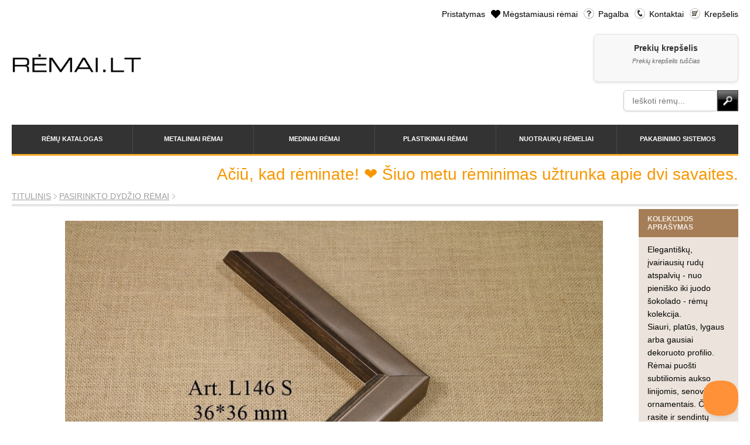

--- FILE ---
content_type: text/html; charset=utf-8
request_url: https://www.remai.lt/remai/pasirinkto-dydzio-medinis-remas-medinis-profilis-l146-s/2353/
body_size: 218659
content:


<!DOCTYPE html PUBLIC "-//W3C//DTD XHTML 1.0 Transitional//EN" "http://www.w3.org/TR/xhtml1/DTD/xhtml1-transitional.dtd">
<html xmlns="http://www.w3.org/1999/xhtml">
<head>
<meta http-equiv="Content-Type" content="text/html; charset=utf-8" />
<meta name="viewport" content="width=device-width, initial-scale=1, maximum-scale=1">
<!-- Google Tag Manager -->
<script>(function(w,d,s,l,i){w[l]=w[l]||[];w[l].push({'gtm.start':
new Date().getTime(),event:'gtm.js'});var f=d.getElementsByTagName(s)[0],
j=d.createElement(s),dl=l!='dataLayer'?'&l='+l:'';j.async=true;j.src=
'https://www.googletagmanager.com/gtm.js?id='+i+dl;f.parentNode.insertBefore(j,f);
})(window,document,'script','dataLayer','GTM-PBNZWVLV');</script>
<!-- End Google Tag Manager -->
<link rel="shortcut icon" href="/static/style/images/favicon.png">
<link rel="stylesheet" type="text/css" href="/static/style/image-picker.css" media="screen" />
<link rel="stylesheet" type="text/css" href="/static/style/slimbox2.css" media="screen" />
<link rel="stylesheet" type="text/css" href="/static/style/jquery.tooltip.css" media="screen" />
<link rel="stylesheet" type="text/css" href="/static/style/jquery-ui-1.10.4.custom.css" media="screen" />
<link rel="stylesheet" type="text/css" href="/static/style/lity.min.css" media="screen" />
<link rel="stylesheet" type="text/css" href="/static/style/style.css" media="screen" />
<link rel="stylesheet" media="(max-width: 1200px)" href="/static/style/responsive.css" />
<style>
/* CLEAN RECREATION - Modern CSS Grid */
#content #products,
ul#products {
    display: grid !important;
    grid-template-columns: repeat(3, 1fr) !important;
    gap: 20px !important;
    width: 100% !important;
    max-width: 100% !important;
    padding: 20px 0 !important;
    margin: 0 !important;
    box-sizing: border-box !important;
}

#content #products li,
ul#products li,
#content #products li.frame_photo,
ul#products li.frame_photo {
    width: auto !important;
    max-width: none !important;
    min-width: 0 !important;
    margin: 0 !important;
    padding: 15px !important;
    box-sizing: border-box !important;
    display: block !important;
    background: #f8f8f8 !important;
    border-radius: 8px !important;
    box-shadow: 0 2px 8px rgba(0, 0, 0, 0.1) !important;
    transition: transform 0.3s ease !important;
}

#content #products li:hover {
    transform: translateY(-2px) !important;
    box-shadow: 0 4px 16px rgba(0, 0, 0, 0.15) !important;
}

/* Mobile responsive */
@media (max-width: 768px) {
    #content #products,
    ul#products {
        grid-template-columns: repeat(2, 1fr) !important;
        gap: 15px !important;
    }
}

@media (max-width: 480px) {
    #content #products,
    ul#products {
        grid-template-columns: repeat(2, 1fr) !important;
        gap: 10px !important;
    }
}
</style>
<meta name="description" content="Rėminimo dirbtuvės internete, kokybiškos rėminimo paslaugos, veidrodžių gamyba, paveikslų rėminimas, nuotraukų rėminimas, pakabinimo sistemos, mediniai rėmai, plastikiniai rėmai"/>
<meta name="keywords" content="rėmai, rėminimas, rėminimo dirbtuvės, rėminimas internetu, paveikslų rėmai, kokybiškas rėminimas, veidrodžių rėmai, nuotraukų rėmai, rėminimo dirbtuvės, rėminimo dirbtuvės Kaune, pakabinimo sistemos, įrėminimo paslaugos, rėmai internete, rėminimo dirbtuvės kaune, rėminimo centras, rėminimo paslaugos, pakabinimo sistemos, įrėminimo paslaugos, rėmai internete, rėmai internetu" />
<meta name="verify-paysera" content="15e05a2ddaa99f7b6b75ec234cefca10">
<meta http-equiv="imagetoolbar" content="no" />
<title>Medinis profilis L146 S [L146 S] - RĖMAI.LT</title>
<script type="text/javascript" src="/static/js/jquery-1.7.2.min.js"></script>
<script type="text/javascript" src="/static/js/jquery-ui-1.10.4.custom.min.js"></script>
<script type="text/javascript" src="/static/js/garlic.min.js"></script>
<script type="text/javascript" src="/static/js/image-picker.js"></script>
<script type="text/javascript" src="/static/js/lity.min.js"></script>
<script type="text/javascript" src="/static/js/masonry.pkgd.min.js"></script>
<script type="text/javascript" src="/static/js/spritespin.min.js"></script>
<script type="text/javascript" src="/static/js/slimbox2.js"></script>
<script type="text/javascript" src="/static/js/jquery.dimensions.min.js"></script>
<script type="text/javascript" src="/static/js/jquery.tooltip.min.js"></script>
<script type="text/javascript" src="/static/js/jquery.cookie.min.js"></script>
<script type="text/javascript" src="/static/js/ismobile.min.js"></script>
<script type="text/javascript" src="/static/js/tooltips.js"></script>
<script type="text/javascript" src="/static/js/favorites.js"></script>
<script type="text/javascript">
  var _gaq = _gaq || [];
  _gaq.push(['_setAccount', 'UA-13170506-4']);
  _gaq.push(['_trackPageview']);

  

  (function() {
    var ga = document.createElement('script'); ga.type = 'text/javascript'; ga.async = true;
    ga.src = ('https:' == document.location.protocol ? 'https://ssl' : 'http://www') + '.google-analytics.com/ga.js';
    var s = document.getElementsByTagName('script')[0]; s.parentNode.insertBefore(ga, s);
  })();
</script>
<script>
    $(initTooltips);
    if (!isMobile.any) {
        $(document).ready(function() {
            $('#menu > li').hover(
                function() { $(this).find('.submenu').show();},
                function() { $(this).find('.submenu').hide();}
            );
        });
    }
    
    // Header search autocomplete
    $(function() {
        function fetchSuggestions(req, resp) {
            // Get full object data instead of just names
            $.get("/paieska/frames-data/", {q : req.term}, function(data) {
                console.log('Search results:', data); // Debug log
                var results = data['results'].slice(0, 10).map(function(item) {
                    console.log('Item:', item); // Debug log
                    return {
                        code: item.number || 'N/A',
                        name: item.name || '',
                        image: item.image,
                        url: item.url
                    };
                });
                resp(results);
            }).fail(function(xhr, status, error) {
                console.log('Frames-data search failed:', status, error);
                // Fallback to text-only search if frames-data endpoint doesn't exist
                $.get("/paieska/", {q : req.term}, function(data) {
                    var results = data['results'].slice(0, 10).map(function(item) {
                        return {
                            code: item,
                            name: "",
                            image: null,
                            url: null
                        };
                    });
                    resp(results);
                });
            });
        }

        // Custom autocomplete without jQuery UI positioning issues
        var $input = $("#id_q");
        var $results = $("#autocomplete_results");
        var currentResults = [];
        
        $input.on('input', function() {
            var query = $(this).val();
            if (query.length >= 1) {
                fetchSuggestions({term: query}, function(data) {
                    currentResults = data;
                    showResults(data);
                });
            } else {
                hideResults();
            }
        });
        
        function showResults(results) {
            $results.empty();
            if (results.length > 0) {
                var $ul = $('<ul class="custom-autocomplete"></ul>');
                results.forEach(function(item) {
                    console.log('Displaying item:', item); // Debug log
                    var $li = $('<li class="autocomplete-item"></li>');
                    
                    // Add thumbnail image or placeholder
                    if (item.image && item.image !== null) {
                        var $img = $('<img class="autocomplete-thumb">').attr('src', item.image).attr('alt', '');
                        $img.on('error', function() {
                            console.log('Image failed to load:', item.image);
                            $(this).replaceWith('<div class="autocomplete-thumb-placeholder">No Image</div>');
                        });
                        $li.append($img);
                    } else {
                        var $placeholder = $('<div class="autocomplete-thumb-placeholder">No Image</div>');
                        $li.append($placeholder);
                    }
                    
                    // Add text content with frame code and name
                    var $textContainer = $('<div class="autocomplete-text"></div>');
                    if (item.code && item.code !== 'N/A') {
                        var $code = $('<div class="autocomplete-code">' + item.code + '</div>');
                        $textContainer.append($code);
                    }
                    if (item.name) {
                        var $name = $('<div class="autocomplete-name">' + item.name + '</div>');
                        $textContainer.append($name);
                    }
                    
                    $li.append($textContainer);
                    
                    $li.click(function(e) {
                        e.preventDefault();
                        console.log('Clicked item:', item);
                        if (item.url && item.url !== null) {
                            console.log('Redirecting to:', item.url);
                            // Go directly to product page
                            window.location.href = item.url;
                        } else {
                            console.log('No URL, falling back to search');
                            // Fallback to search
                            var searchTerm = item.code && item.code !== 'N/A' ? item.code : item.name;
                            $input.val(searchTerm);
                            $("#search_form").submit();
                        }
                    });
                    
                    $ul.append($li);
                });
                $results.append($ul).show();
            } else {
                hideResults();
            }
        }
        
        function hideResults() {
            $results.hide();
        }
        
        // Hide results when clicking outside
        $(document).click(function(e) {
            if (!$input.is(e.target) && !$results.is(e.target) && $results.has(e.target).length === 0) {
                hideResults();
            }
        });
        
        // Mobile search autocomplete  
        $("#mobile_id_q").autocomplete({
            source : fetchSuggestions,
            appendTo : $("#mobile_autocomplete_results"),
            select : function(event, ui) { 
                $("#mobile_id_q").val(ui.item.label);
                $("#mobile_search_form").submit();
            },
        });
    });
</script>

<script type="text/javascript">(function(d, s, id) {
  var js, fjs = d.getElementsByTagName(s)[0];
  if (d.getElementById(id)) {return;}
  js = d.createElement(s); js.id = id;
  js.src = "//connect.facebook.net/lt_LT/all.js#xfbml=1";
  fjs.parentNode.insertBefore(js, fjs);
}(document, 'script', 'facebook-jssdk'));</script>

<!-- Facebook Pixel Code -->
<script>
!function(f,b,e,v,n,t,s){if(f.fbq)return;n=f.fbq=function(){n.callMethod?
n.callMethod.apply(n,arguments):n.queue.push(arguments)};if(!f._fbq)f._fbq=n;
n.push=n;n.loaded=!0;n.version='2.0';n.queue=[];t=b.createElement(e);t.async=!0;
t.src=v;s=b.getElementsByTagName(e)[0];s.parentNode.insertBefore(t,s)}(window,
document,'script','//connect.facebook.net/en_US/fbevents.js');

fbq('init', '871468136268406');
fbq('track', 'PageView');
</script>
<noscript><img height="1" width="1" style="display:none"
src="https://www.facebook.com/tr?id=871468136268406&ev=PageView&noscript=1"
/></noscript>
<!-- End Facebook Pixel Code -->
<script>
$(function() {
    $("#list_box").masonry({itemSelector : 'ul'});
});
</script>
</head>

<body class="">
<!-- Google Tag Manager (noscript) -->
<noscript><iframe src="https://www.googletagmanager.com/ns.html?id=GTM-PBNZWVLV "
height="0" width="0" style="display:none;visibility:hidden"></iframe></noscript>
<!-- End Google Tag Manager (noscript) -->
<div id="main">

    <div id="top">

        <div class="first-row">
            <div class="left">
                <div id="logo"><a href="/"><img src="/static/style/images/logo.gif" alt="" /></a></div>
            </div>

            <div class="right">
                <ul id="nav">
                    <li><a href="/pristatymas/">Pristatymas</a></li>
                    <li><a href="/favorites/show/" class="favorites">Mėgstamiausi rėmai</a></li>
                    <li><a href="/pagalba/" class="help">Pagalba</a></li>
                    <li><a href="/kontaktai/" class="phone">Kontaktai</a></li>
                    <li><a href="/krepselis/" class="cart">Krepšelis</a></li>
                </ul>
                <p class="mobile_only tel">
                    Kaunas: <a href="tel:+37065575237">+370 655 75237</a><br>
                    Vilnius: <a href="tel:+37068700332">+370 687 00332</a>
                </p>

                <div id="cart">
                    <span>Prekių krepšelis</span>
                    
                    <p>Prekių krepšelis tuščias</p>
                    
                </div>

                <div id="header_search">
                    <form action="/paieska/" method="get" id="search_form">
                        <input type="text" name="q" id="id_q" class="input" autocomplete="off" value="" placeholder="Ieškoti rėmų..." />
                        <input type="image" src="/static/style/images/submit_1.gif" class="submit" />
                    </form>
                    <div id="autocomplete_results"></div>
                </div>
            </div>
        </div>

        
<ul id="menu">
    <li>
        <a href="/remai/katalogas/">Rėmų katalogas</a>
        <div class="submenu clear">
            <div class="left">
                
                    
    
        <p class="collection">
    
        <a class="link" href="/remai/remeliu-kolekcija-siauri-profiliai-nedidelio-formato-remams/1/">
            Siauri profiliai - nedidelio formato rėmams
        </a>
    
        
    

    
        
    
        <a class="link" href="/remai/remeliu-kolekcija-retro-stiliaus-remai/3/">
            Retro stiliaus rėmai
        </a>
    
        </p>
    

    
        <p class="collection">
    
        <a class="link" href="/remai/remeliu-kolekcija-ornamentiniai-remai/4/">
            Ornamentiniai rėmai
        </a>
    
        
    

    
        
    
        <a class="link" href="/remai/remeliu-kolekcija-sidabro-spalvos-remai/6/">
            Sidabro spalvos rėmai
        </a>
    
        </p>
    

    
        <p class="collection">
    
        <a class="link" href="/remai/remeliu-kolekcija-provanso-stiliaus-remai/8/">
            Provanso stiliaus rėmai
        </a>
    
        
    

    
        
    
        <a class="link" href="/remai/remeliu-kolekcija-rudi-remai/10/">
            Rudi rėmai
        </a>
    
        </p>
    

    
        <p class="collection">
    
        <a class="link" href="/remai/remeliu-kolekcija-aukso-spalvos-remai/11/">
            Aukso spalvos rėmai
        </a>
    
        
    

    
        
    
        <a class="link" href="/remai/remeliu-kolekcija-sviesus-ir-balti-remai/12/">
            Šviesūs ir balti rėmai
        </a>
    
        </p>
    

    
        <p class="collection">
    
        <a class="link" href="/remai/remeliu-kolekcija-modernus-remai/13/">
            Modernūs rėmai
        </a>
    
        
    

    
        
    
        <a class="link" href="/remai/remeliu-kolekcija-aliuminiai-remeliai/19/">
            Aliuminiai rėmeliai
        </a>
    
        </p>
    

    
        <p class="collection">
    
        <a class="link" href="/remai/remeliu-kolekcija-metalo-imitacijos-remai/22/">
            Metalo imitacijos rėmai
        </a>
    
        
    

    
        
    
        <a class="link" href="/remai/remeliu-kolekcija-floating-remai-su-tarpeliu-paveikslams/73/">
            &quot;Floating&quot; rėmai su tarpeliu paveikslams
        </a>
    
        </p>
    

    
        <p class="collection">
    
        <a class="link" href="/remai/remeliu-kolekcija-veidrodziu-reminimas/28/">
            Veidrodžių rėminimas
        </a>
    
        
    

    
        
    
        <a class="link" href="/remai/remeliu-kolekcija-labai-platus-remai/33/">
            Labai platūs rėmai
        </a>
    
        </p>
    

    
        <p class="collection">
    
        <a class="link" href="/remai/remeliu-kolekcija-spalvingi-remai/71/">
            Spalvingi rėmai
        </a>
    
        
    

    
        
    
        <a class="link" href="/remai/remeliu-kolekcija-juodi-arba-labai-tamsus-remai/72/">
            Juodi arba labai tamsūs rėmai
        </a>
    
        </p>
    

    
        <p class="collection">
    
        <a class="link" href="/remai/remeliu-kolekcija-klasikiniai-remai/74/">
            Klasikiniai rėmai
        </a>
    
        
    

    
        
    
        <a class="link" href="/remai/remeliu-kolekcija-gilus-remai/99/">
            Gilūs rėmai
        </a>
    
        </p>
    

    
        <p class="collection">
    
        <a class="link" href="/remai/remeliu-kolekcija-fine-art-spauda/97/">
            Fine Art Spauda
        </a>
    
        
    

    
        
    
        <a class="link" href="/remai/remeliu-kolekcija-drobes-tapybai/111/">
            Drobės tapybai
        </a>
    
        </p>
    

    
        <p class="collection">
    
        <a class="link" href="/remai/remeliu-kolekcija-paveikslu-reminimas/100/">
            Paveikslų rėminimas
        </a>
    
        
    

    
        
    
        <a class="link" href="/remai/remeliu-kolekcija-remai-plakatams/101/">
            Rėmai plakatams
        </a>
    
        </p>
    

    
        <p class="collection">
    
        <a class="link" href="/remai/remeliu-kolekcija-remai-reprodukcijoms/102/">
            Rėmai reprodukcijoms
        </a>
    
        
    

    
        
    
        <a class="link" href="/remai/remeliu-kolekcija-remai-nuotraukoms/103/">
            Rėmai nuotraukoms
        </a>
    
        </p>
    

    
        <p class="collection">
    
        <a class="link" href="/remai/remeliu-kolekcija-remeliai-sertifikatams-padekoms-diplomams/104/">
            Rėmeliai sertifikatams, padėkoms, diplomams
        </a>
    
        
    

    
        
    
        <a class="link" href="/remai/remeliu-kolekcija-poremiai/108/">
            Porėmiai
        </a>
    
        </p>
    

    
        <p class="collection">
    
        <a class="link" href="/remai/remeliu-kolekcija-reminimo-paslaugos/110/">
            Rėminimo paslaugos
        </a>
    
        
    


                
                
                <!-- Mock collections for testing -->
                <p class="collection">
                    <a href="#">Klasikiniai mediniai rėmai</a>
                </p>
                <p class="collection">
                    <a href="#">Modernūs minimalistiniai rėmai</a>
                </p>
                <p class="collection">
                    <a href="#">Vintage antikvariniai rėmai</a>
                </p>
                <p class="collection">
                    <a href="#">Spalvoti dekoratyviniai rėmai</a>
                </p>
                <p class="collection">
                    <a href="#">Aukso spalvos prabangūs rėmai</a>
                </p>
                <p class="collection">
                    <a href="#">Sidabro spalvos šiuolaikiniai rėmai</a>
                </p>
                <p class="collection">
                    <a href="#">Juodi elegancijos rėmai</a>
                </p>
                <p class="collection">
                    <a href="#">Balti skandinaviško stiliaus rėmai</a>
                </p>
                <p class="collection">
                    <a href="#">Rustiški kaimo stiliaus rėmai</a>
                </p>
                <p class="collection">
                    <a href="#">Šiuolaikiniai geometriniai rėmai</a>
                </p>
            </div>
            <div class="right">
                


            </div>
        </div>
    </li>

    <li>
        <a href="/remai/metaliniai/">Metaliniai rėmai</a>
        <div class="submenu">
            <div class="left">
            <p class="description"><strong>Pagal užsakymą išpjaunami metaliniai rėmeliai</strong></p>
            
                            
                    
                        
                        <p><a class="link"
                            href="/remai/metaliniai/?thickness=0i..10i">
                            siauri&nbsp;(iki&nbsp;1&nbsp;cm)</a>
                        </p>
                        
                    
                        
                        <p><a class="link"
                            href="/remai/metaliniai/?thickness=10..50i">
                            vidutiniai&nbsp;(iki&nbsp;5&nbsp;cm)</a>
                        </p>
                        
                    
            

            
            </div>
            <div class="right">
                


            </div>
        </div>
    </li>
    <li>
        <a href="/remai/mediniai/">Mediniai rėmai</a>
        <div class="submenu">
            <div class="left">
            <p class="description"><strong>Pagal užsakymą išpjaunami mediniai rėmeliai</strong></p>
            
                            
                    
                        
                        <p><a class="link"
                            href="/remai/mediniai/?thickness=0i..10i">
                            siauri&nbsp;(iki&nbsp;1&nbsp;cm)</a>
                        </p>
                        
                    
                        
                        <p><a class="link"
                            href="/remai/mediniai/?thickness=10..50i">
                            vidutiniai&nbsp;(iki&nbsp;5&nbsp;cm)</a>
                        </p>
                        
                    
                        
                        <p><a class="link"
                            href="/remai/mediniai/?thickness=50..100i">
                            platūs&nbsp;(iki&nbsp;10&nbsp;cm)</a>
                        </p>
                        
                    
                        
                        <p><a class="link"
                            href="/remai/mediniai/?thickness=100..1048576i">
                            labai&nbsp;platūs&nbsp;(&gt;10&nbsp;cm)</a>
                        </p>
                        
                    
            

            
            </div>
            <div class="right">
                


            </div>
        </div>
    </li>
    <li>
        <a href="/remai/plastikiniai/">Plastikiniai rėmai</a>
        <div class="submenu">
            <div class="left">
            <p class="description"><strong>Pagal užsakymą išpjaunami plastikiniai rėmeliai</strong></p>
            
                            
                    
                        
                        <p><a class="link"
                            href="/remai/plastikiniai/?thickness=0i..10i">
                            siauri&nbsp;(iki&nbsp;1&nbsp;cm)</a>
                        </p>
                        
                    
                        
                        <p><a class="link"
                            href="/remai/plastikiniai/?thickness=10..50i">
                            vidutiniai&nbsp;(iki&nbsp;5&nbsp;cm)</a>
                        </p>
                        
                    
                        
                        <p><a class="link"
                            href="/remai/plastikiniai/?thickness=50..100i">
                            platūs&nbsp;(iki&nbsp;10&nbsp;cm)</a>
                        </p>
                        
                    
                        
                        <p><a class="link"
                            href="/remai/plastikiniai/?thickness=100..1048576i">
                            labai&nbsp;platūs&nbsp;(&gt;10&nbsp;cm)</a>
                        </p>
                        
                    
            

            
            </div>
            <div class="right">
                


            </div>
        </div>
    </li>
    
    <li>
        <a href="/remai/nuotrauku/">Nuotraukų rėmeliai</a>
        <div class="submenu clear">
            <div class="left">
                
                    
    
        <p class="collection">
    
        <a class="link" href="/remai/remeliu-kolekcija-a4-remeliu-rinkiniai-aurum-24-vnt/106/">
            A4 rėmelių rinkiniai Aurum 24 vnt
        </a>
    
        </p>
    


                
            </div>
            <div class="right">
                


            </div>
        </div>
    </li>
    <li>
        <a href="/pakabinimo-sistemos/">Pakabinimo sistemos</a>
        <div class="submenu clear">
            <div class="left">
                
                <a class="link" href="/pakabinimo-sistemos/paveikslu-pakabinimo-sistema-click-rail/1/#forma">
                    Paveikslų pakabinimo sistema CLICK RAIL
                </a>
                
                <a class="link" href="/pakabinimo-sistemos/paveikslu-pakabinimo-sistema-su-apsvietimu-combi-rail/2/#forma">
                    Paveikslų pakabinimo sistema su apšvietimu COMBI RAIL
                </a>
                
                <a class="link" href="/pakabinimo-sistemos/top-rail-sistema/3/#forma">
                    TOP RAIL sistema
                </a>
                
                <a class="link" href="/pakabinimo-sistemos/info-rail-sistema/4/#forma">
                    INFO RAIL sistema
                </a>
                
                <a class="link" href="/pakabinimo-sistemos/tik-galerijoje-isigyjamos-prekes/7/#forma">
                    Tik galerijoje įsigyjamos prekės
                </a>
                
                </a>
            </div>
        </div>
    </li>
</ul>


        <div id="mobile_search" class="mobile_only">
            <form action="/paieska/" method="get" id="mobile_search_form">
                <input type="text" name="q" id="mobile_id_q" class="input" autocomplete="off" value="" placeholder="Ieškoti rėmų..." />
                <input type="image" src="/static/style/images/submit_1.gif" class="submit" />
            </form>
            <div id="mobile_autocomplete_results"></div>
        </div>

    </div> <!-- #top -->


<div id="infoline">
    <div class="message">
        Ačiū, kad rėminate! ❤️ Šiuo metu rėminimas užtrunka apie dvi savaites.
    </div>
    
</div>




<div id="path">
<a href="/">Titulinis</a><a href="/remai/pasirinkto-dydzio/">Pasirinkto dydžio rėmai</a>
</div>



<div class="clear"></div>

<div id="main_content">


<div id="content" class="wide">


<div id="corner_photo_big">
    
    
    <img src="/media/thumbnails/8a/1a/8a1a8d026c4659e72652e3a983a3a458.jpg" alt="" style="width: 90%;" />
    
</div>




<div class="row">
    <div id="content_left">


        
        
        

        <ul id="product_nav">
            



        </ul>

    </div> <!-- #content_left -->


    <div id="content_right">
        
        <div class="fr fav "
            data-id="2353" data-type="custom"></div>

        <h1>Medinis profilis L146 S</h1>
        
<!-- FIX STYLING -->
<p class="frame_number">Nr.: <span class="number">L146 S</span></p>

        <div class="description">
            <p>Pagal užsakymą gaminamas medinis rėmelis supjaunamas ir sujungiamas pagal pageidaujamus matmenis.Norėdami sužinoti kiek kainuos Jūsų dydžio rėmas, pasirinkite rėmo plotį ir aukštį žemiau.</p>

            

            
            
            
            
            

            

            

            <div class="attributes">
                <p class="material">
                <strong>Medžiaga:</strong>
                
                
                
                Medinis
                

                </p>
                
                
                <p class="attribute">
                <strong>Spalva:</strong>
                
                <a href="/remai/remu-spalva/ruda/25/">Ruda</a>
                
                </p>
                
                
                <p class="collection">
                <strong>Kolekcija:</strong>
                
                <a href="/remai/remeliu-kolekcija-rudi-remai/10/">Rudi rėmai</a>, 
                
                <a href="/remai/remeliu-kolekcija-gilus-remai/99/">Gilūs rėmai</a>
                
                </p>
                
                
                <p class="thickness">
                <strong>Plotis:</strong>
                36 mm
                
            </div>
            
 
        </div>

        <div id="order_box">
            

<div class="modern-order-box">
    <div class="order-header">
        <h1 class="order-title">UŽSAKYMO FORMA</h1>
        <span class="order-subtitle">Užsakyme nurodykite rėmo vidaus matmenis.</span>
        <div class="loading-indicator" id="loading_indicator">
            <img src="/static/style/images/price_loading.gif" alt="Loading..." />
        </div>
    </div>

    <form id="custom_frame_form" method="post" action="/remai/pasirinkto-dydzio-medinis-remas-medinis-profilis-l146-s/2353/" >
        <input type="hidden" name="csrfmiddlewaretoken" value="pMIbKN9vaLApRRvLXQWDnvm1UGlWJQPVVSFgCeTxTUMMoN76jmw1pVrFC9zw4IDY">
        <input type="hidden" name="frame_id" id="id_frame_id" value="2353" />
        
        <div class="dimensions-container">
            <div class="dimension-group">
                <div class="error" id="error_width"></div>
                <label class="dimension-label">Plotis</label>
                <div class="dimension-inputs">
                    <select name="width_cm" id="id_width_cm">
  <option value="5">5</option>

  <option value="6">6</option>

  <option value="7">7</option>

  <option value="8">8</option>

  <option value="9">9</option>

  <option value="10">10</option>

  <option value="11">11</option>

  <option value="12">12</option>

  <option value="13">13</option>

  <option value="14">14</option>

  <option value="15">15</option>

  <option value="16">16</option>

  <option value="17">17</option>

  <option value="18">18</option>

  <option value="19">19</option>

  <option value="20">20</option>

  <option value="21">21</option>

  <option value="22">22</option>

  <option value="23">23</option>

  <option value="24">24</option>

  <option value="25">25</option>

  <option value="26">26</option>

  <option value="27">27</option>

  <option value="28">28</option>

  <option value="29">29</option>

  <option value="30">30</option>

  <option value="31">31</option>

  <option value="32">32</option>

  <option value="33">33</option>

  <option value="34">34</option>

  <option value="35">35</option>

  <option value="36">36</option>

  <option value="37">37</option>

  <option value="38">38</option>

  <option value="39">39</option>

  <option value="40">40</option>

  <option value="41">41</option>

  <option value="42">42</option>

  <option value="43">43</option>

  <option value="44">44</option>

  <option value="45">45</option>

  <option value="46">46</option>

  <option value="47">47</option>

  <option value="48">48</option>

  <option value="49">49</option>

  <option value="50">50</option>

  <option value="51">51</option>

  <option value="52">52</option>

  <option value="53">53</option>

  <option value="54">54</option>

  <option value="55">55</option>

  <option value="56">56</option>

  <option value="57">57</option>

  <option value="58">58</option>

  <option value="59">59</option>

  <option value="60">60</option>

  <option value="61">61</option>

  <option value="62">62</option>

  <option value="63">63</option>

  <option value="64">64</option>

  <option value="65">65</option>

  <option value="66">66</option>

  <option value="67">67</option>

  <option value="68">68</option>

  <option value="69">69</option>

  <option value="70">70</option>

  <option value="71">71</option>

  <option value="72">72</option>

  <option value="73">73</option>

  <option value="74">74</option>

  <option value="75">75</option>

  <option value="76">76</option>

  <option value="77">77</option>

  <option value="78">78</option>

  <option value="79">79</option>

  <option value="80">80</option>

  <option value="81">81</option>

  <option value="82">82</option>

  <option value="83">83</option>

  <option value="84">84</option>

  <option value="85">85</option>

  <option value="86">86</option>

  <option value="87">87</option>

  <option value="88">88</option>

  <option value="89">89</option>

  <option value="90">90</option>

  <option value="91">91</option>

  <option value="92">92</option>

  <option value="93">93</option>

  <option value="94">94</option>

  <option value="95">95</option>

  <option value="96">96</option>

  <option value="97">97</option>

  <option value="98">98</option>

  <option value="99">99</option>

  <option value="100">100</option>

  <option value="101">101</option>

  <option value="102">102</option>

  <option value="103">103</option>

  <option value="104">104</option>

  <option value="105">105</option>

  <option value="106">106</option>

  <option value="107">107</option>

  <option value="108">108</option>

  <option value="109">109</option>

  <option value="110">110</option>

  <option value="111">111</option>

  <option value="112">112</option>

  <option value="113">113</option>

  <option value="114">114</option>

  <option value="115">115</option>

  <option value="116">116</option>

  <option value="117">117</option>

  <option value="118">118</option>

  <option value="119">119</option>

  <option value="120">120</option>

  <option value="121">121</option>

  <option value="122">122</option>

  <option value="123">123</option>

  <option value="124">124</option>

  <option value="125">125</option>

  <option value="126">126</option>

  <option value="127">127</option>

  <option value="128">128</option>

  <option value="129">129</option>

  <option value="130">130</option>

  <option value="131">131</option>

  <option value="132">132</option>

  <option value="133">133</option>

  <option value="134">134</option>

  <option value="135">135</option>

  <option value="136">136</option>

  <option value="137">137</option>

  <option value="138">138</option>

  <option value="139">139</option>

  <option value="140">140</option>

  <option value="141">141</option>

  <option value="142">142</option>

  <option value="143">143</option>

  <option value="144">144</option>

  <option value="145">145</option>

  <option value="146">146</option>

  <option value="147">147</option>

  <option value="148">148</option>

  <option value="149">149</option>

  <option value="150">150</option>

  <option value="151">151</option>

  <option value="152">152</option>

  <option value="153">153</option>

  <option value="154">154</option>

  <option value="155">155</option>

  <option value="156">156</option>

  <option value="157">157</option>

  <option value="158">158</option>

  <option value="159">159</option>

  <option value="160">160</option>

  <option value="161">161</option>

  <option value="162">162</option>

  <option value="163">163</option>

  <option value="164">164</option>

  <option value="165">165</option>

  <option value="166">166</option>

  <option value="167">167</option>

  <option value="168">168</option>

  <option value="169">169</option>

  <option value="170">170</option>

  <option value="171">171</option>

  <option value="172">172</option>

  <option value="173">173</option>

  <option value="174">174</option>

  <option value="175">175</option>

  <option value="176">176</option>

  <option value="177">177</option>

  <option value="178">178</option>

  <option value="179">179</option>

  <option value="180">180</option>

  <option value="181">181</option>

  <option value="182">182</option>

  <option value="183">183</option>

  <option value="184">184</option>

  <option value="185">185</option>

  <option value="186">186</option>

  <option value="187">187</option>

  <option value="188">188</option>

  <option value="189">189</option>

  <option value="190">190</option>

  <option value="191">191</option>

  <option value="192">192</option>

  <option value="193">193</option>

  <option value="194">194</option>

  <option value="195">195</option>

  <option value="196">196</option>

  <option value="197">197</option>

  <option value="198">198</option>

  <option value="199">199</option>

  <option value="200">200</option>

  <option value="201">201</option>

  <option value="202">202</option>

  <option value="203">203</option>

  <option value="204">204</option>

  <option value="205">205</option>

  <option value="206">206</option>

  <option value="207">207</option>

  <option value="208">208</option>

  <option value="209">209</option>

  <option value="210">210</option>

  <option value="211">211</option>

  <option value="212">212</option>

  <option value="213">213</option>

  <option value="214">214</option>

  <option value="215">215</option>

  <option value="216">216</option>

  <option value="217">217</option>

  <option value="218">218</option>

  <option value="219">219</option>

  <option value="220">220</option>

  <option value="221">221</option>

  <option value="222">222</option>

  <option value="223">223</option>

  <option value="224">224</option>

  <option value="225">225</option>

  <option value="226">226</option>

  <option value="227">227</option>

  <option value="228">228</option>

  <option value="229">229</option>

  <option value="230">230</option>

  <option value="231">231</option>

  <option value="232">232</option>

  <option value="233">233</option>

  <option value="234">234</option>

  <option value="235">235</option>

  <option value="236">236</option>

  <option value="237">237</option>

  <option value="238">238</option>

  <option value="239">239</option>

  <option value="240">240</option>

  <option value="241">241</option>

  <option value="242">242</option>

  <option value="243">243</option>

  <option value="244">244</option>

  <option value="245">245</option>

  <option value="246">246</option>

  <option value="247">247</option>

  <option value="248">248</option>

  <option value="249">249</option>

  <option value="250">250</option>

</select>
                    <span class="unit">cm</span>
                    <select name="width_mm" id="id_width_mm">
  <option value="0" selected>0</option>

  <option value="1">1</option>

  <option value="2">2</option>

  <option value="3">3</option>

  <option value="4">4</option>

  <option value="5">5</option>

  <option value="6">6</option>

  <option value="7">7</option>

  <option value="8">8</option>

  <option value="9">9</option>

</select>
                    <span class="unit">mm</span>
                </div>
            </div>
            
            <div class="dimension-separator">×</div>
            
            <div class="dimension-group">
                <div class="error" id="error_height"></div>
                <label class="dimension-label">Aukštis</label>
                <div class="dimension-inputs">
                    <select name="height_cm" id="id_height_cm">
  <option value="5">5</option>

  <option value="6">6</option>

  <option value="7">7</option>

  <option value="8">8</option>

  <option value="9">9</option>

  <option value="10">10</option>

  <option value="11">11</option>

  <option value="12">12</option>

  <option value="13">13</option>

  <option value="14">14</option>

  <option value="15">15</option>

  <option value="16">16</option>

  <option value="17">17</option>

  <option value="18">18</option>

  <option value="19">19</option>

  <option value="20">20</option>

  <option value="21">21</option>

  <option value="22">22</option>

  <option value="23">23</option>

  <option value="24">24</option>

  <option value="25">25</option>

  <option value="26">26</option>

  <option value="27">27</option>

  <option value="28">28</option>

  <option value="29">29</option>

  <option value="30">30</option>

  <option value="31">31</option>

  <option value="32">32</option>

  <option value="33">33</option>

  <option value="34">34</option>

  <option value="35">35</option>

  <option value="36">36</option>

  <option value="37">37</option>

  <option value="38">38</option>

  <option value="39">39</option>

  <option value="40">40</option>

  <option value="41">41</option>

  <option value="42">42</option>

  <option value="43">43</option>

  <option value="44">44</option>

  <option value="45">45</option>

  <option value="46">46</option>

  <option value="47">47</option>

  <option value="48">48</option>

  <option value="49">49</option>

  <option value="50">50</option>

  <option value="51">51</option>

  <option value="52">52</option>

  <option value="53">53</option>

  <option value="54">54</option>

  <option value="55">55</option>

  <option value="56">56</option>

  <option value="57">57</option>

  <option value="58">58</option>

  <option value="59">59</option>

  <option value="60">60</option>

  <option value="61">61</option>

  <option value="62">62</option>

  <option value="63">63</option>

  <option value="64">64</option>

  <option value="65">65</option>

  <option value="66">66</option>

  <option value="67">67</option>

  <option value="68">68</option>

  <option value="69">69</option>

  <option value="70">70</option>

  <option value="71">71</option>

  <option value="72">72</option>

  <option value="73">73</option>

  <option value="74">74</option>

  <option value="75">75</option>

  <option value="76">76</option>

  <option value="77">77</option>

  <option value="78">78</option>

  <option value="79">79</option>

  <option value="80">80</option>

  <option value="81">81</option>

  <option value="82">82</option>

  <option value="83">83</option>

  <option value="84">84</option>

  <option value="85">85</option>

  <option value="86">86</option>

  <option value="87">87</option>

  <option value="88">88</option>

  <option value="89">89</option>

  <option value="90">90</option>

  <option value="91">91</option>

  <option value="92">92</option>

  <option value="93">93</option>

  <option value="94">94</option>

  <option value="95">95</option>

  <option value="96">96</option>

  <option value="97">97</option>

  <option value="98">98</option>

  <option value="99">99</option>

  <option value="100">100</option>

  <option value="101">101</option>

  <option value="102">102</option>

  <option value="103">103</option>

  <option value="104">104</option>

  <option value="105">105</option>

  <option value="106">106</option>

  <option value="107">107</option>

  <option value="108">108</option>

  <option value="109">109</option>

  <option value="110">110</option>

  <option value="111">111</option>

  <option value="112">112</option>

  <option value="113">113</option>

  <option value="114">114</option>

  <option value="115">115</option>

  <option value="116">116</option>

  <option value="117">117</option>

  <option value="118">118</option>

  <option value="119">119</option>

  <option value="120">120</option>

  <option value="121">121</option>

  <option value="122">122</option>

  <option value="123">123</option>

  <option value="124">124</option>

  <option value="125">125</option>

  <option value="126">126</option>

  <option value="127">127</option>

  <option value="128">128</option>

  <option value="129">129</option>

  <option value="130">130</option>

  <option value="131">131</option>

  <option value="132">132</option>

  <option value="133">133</option>

  <option value="134">134</option>

  <option value="135">135</option>

  <option value="136">136</option>

  <option value="137">137</option>

  <option value="138">138</option>

  <option value="139">139</option>

  <option value="140">140</option>

  <option value="141">141</option>

  <option value="142">142</option>

  <option value="143">143</option>

  <option value="144">144</option>

  <option value="145">145</option>

  <option value="146">146</option>

  <option value="147">147</option>

  <option value="148">148</option>

  <option value="149">149</option>

  <option value="150">150</option>

  <option value="151">151</option>

  <option value="152">152</option>

  <option value="153">153</option>

  <option value="154">154</option>

  <option value="155">155</option>

  <option value="156">156</option>

  <option value="157">157</option>

  <option value="158">158</option>

  <option value="159">159</option>

  <option value="160">160</option>

  <option value="161">161</option>

  <option value="162">162</option>

  <option value="163">163</option>

  <option value="164">164</option>

  <option value="165">165</option>

  <option value="166">166</option>

  <option value="167">167</option>

  <option value="168">168</option>

  <option value="169">169</option>

  <option value="170">170</option>

  <option value="171">171</option>

  <option value="172">172</option>

  <option value="173">173</option>

  <option value="174">174</option>

  <option value="175">175</option>

  <option value="176">176</option>

  <option value="177">177</option>

  <option value="178">178</option>

  <option value="179">179</option>

  <option value="180">180</option>

  <option value="181">181</option>

  <option value="182">182</option>

  <option value="183">183</option>

  <option value="184">184</option>

  <option value="185">185</option>

  <option value="186">186</option>

  <option value="187">187</option>

  <option value="188">188</option>

  <option value="189">189</option>

  <option value="190">190</option>

  <option value="191">191</option>

  <option value="192">192</option>

  <option value="193">193</option>

  <option value="194">194</option>

  <option value="195">195</option>

  <option value="196">196</option>

  <option value="197">197</option>

  <option value="198">198</option>

  <option value="199">199</option>

  <option value="200">200</option>

  <option value="201">201</option>

  <option value="202">202</option>

  <option value="203">203</option>

  <option value="204">204</option>

  <option value="205">205</option>

  <option value="206">206</option>

  <option value="207">207</option>

  <option value="208">208</option>

  <option value="209">209</option>

  <option value="210">210</option>

  <option value="211">211</option>

  <option value="212">212</option>

  <option value="213">213</option>

  <option value="214">214</option>

  <option value="215">215</option>

  <option value="216">216</option>

  <option value="217">217</option>

  <option value="218">218</option>

  <option value="219">219</option>

  <option value="220">220</option>

  <option value="221">221</option>

  <option value="222">222</option>

  <option value="223">223</option>

  <option value="224">224</option>

  <option value="225">225</option>

  <option value="226">226</option>

  <option value="227">227</option>

  <option value="228">228</option>

  <option value="229">229</option>

  <option value="230">230</option>

  <option value="231">231</option>

  <option value="232">232</option>

  <option value="233">233</option>

  <option value="234">234</option>

  <option value="235">235</option>

  <option value="236">236</option>

  <option value="237">237</option>

  <option value="238">238</option>

  <option value="239">239</option>

  <option value="240">240</option>

  <option value="241">241</option>

  <option value="242">242</option>

  <option value="243">243</option>

  <option value="244">244</option>

  <option value="245">245</option>

  <option value="246">246</option>

  <option value="247">247</option>

  <option value="248">248</option>

  <option value="249">249</option>

  <option value="250">250</option>

</select>
                    <span class="unit">cm</span>
                    <select name="height_mm" id="id_height_mm">
  <option value="0" selected>0</option>

  <option value="1">1</option>

  <option value="2">2</option>

  <option value="3">3</option>

  <option value="4">4</option>

  <option value="5">5</option>

  <option value="6">6</option>

  <option value="7">7</option>

  <option value="8">8</option>

  <option value="9">9</option>

</select>
                    <span class="unit">mm</span>
                </div>
            </div>
        </div>

        <div class="price-section">
            <div class="price-display">
                <span class="price_label price-label">RĖMAI.LT kaina: <span id="price">nuo 29.00 €/vnt</span></span>
            </div>
            
        </div>

        
        <div class="availability-warning unavailable">
            <span class="warning-icon">❌</span>
            <span class="warning-text">Bageto likutis pasibaigęs, prašome susisiekti telefonu.</span>
        </div>
        

        <div class="outer-dimensions-info" id="outer_dimensions_text" style="display:none;">
            <div class="dimensions-note">
                <strong>Reikia didesnio? <a href="/kontaktai/" class="contact-link">Susisiekite!</a></strong>
            </div>
            <div class="dimensions-display">
                Apytiksliai išorės matmenys: <span id="outer_dimensions" class="dimensions-value"></span>
            </div>
        </div>

        


    
    <div class="modern-option-section frame_options">
        <div class="title2">1. Išsirinkite pakabinimą
            <div class="indicator fr">+</div>
            <div class="clear"></div>
        </div>
        <ul class="box_2">
            
            <li>
                <input type="checkbox" name="option_15" id="id_option_15"> <label for="id_option_15">TROSELIS pakabinimui:</label>
                <p class="description">Atkreipkite dėmesį nurodydami rėmo plotį ir aukštį - pagal tai žinome ar pakabinimas vertikalus ar horizontalus. Taip pat apie tai galite brūkštelti komentarų skiltyje kitame žingsnyje.</p>
                
            </li>
            
            <li>
                <input type="checkbox" name="option_31" id="id_option_31"> <label for="id_option_31">Specialus pakabinimas &quot;KROKODILAI&quot;:</label>
                <p class="description">Prie rėmo prisuksime spec. &quot;krokodilus&quot;. Tinka mediniams rėmams. Atkreipkite dėmesį nurodydami rėmo plotį ir aukštį - pagal tai žinome ar pakabinimas vertikalus ar horizontalus. Taip pat apie tai galite brūkštelti komentarų skiltyje kitame žingsnyje.</p>
                
            </li>
            
            <li>
                <input type="checkbox" name="option_39" id="id_option_39"> <label for="id_option_39">SPECIALUS PAKABINIMAS VEIDRODŽIAMS:</label>
                <p class="description">Klijuojamas iš nugarinės pusės visiems veidrodžiams, kurių matmenys yra didesni negu 100 cm x 100 cm.</p>
                
            </li>
            
            <li>
                <input type="checkbox" name="option_34" id="id_option_34"> <label for="id_option_34">Auselės aliuminio rėmų kabinimui:</label>
                <p class="description">Pasirinkite aliuminio profiliams.</p>
                
            </li>
            
        </ul>
    </div>
    
    <div class="modern-option-section frame_options">
        <div class="title2">2. Ar reikalingas stiklas?
            <div class="indicator fr">+</div>
            <div class="clear"></div>
        </div>
        <ul class="box_2">
            
            <li>
                <input type="checkbox" name="option_19" id="id_option_19"> <label for="id_option_19">2 mm storio PAPRASTAS STIKLAS:</label>
                <p class="description">Klasikinis, skaidrus paprastas stiklas. Išpjautas pagal Jūsų rėmelio vidinius matmenis.  Maksimalus lapo dydis - 160 x 120 cm.</p>
                
            </li>
            
            <li>
                <input type="checkbox" name="option_11" id="id_option_11"> <label for="id_option_11">2 mm ANTIREFLEKSINIS STIKLAS:</label>
                <p class="description">Antirefleksinis (išskaidantis šviesos atspindžius) stiklas. Maksimalus lapo dydis - 160 x 120 cm.</p>
                
            </li>
            
            <li>
                <input type="checkbox" name="option_12" id="id_option_12"> <label for="id_option_12">2 mm storio skaidrus PLEXIGLASS:</label>
                <p class="description">Kokybiškas organinis stiklas, apsaugantis nuo UV spindulių. Nedūžta, yra lengvas. Pukiai tinka saugiam transportavimui bei rėmams, kurie kabo rizikingose vietose (pvz. kur yra mažų vaikų). Maksimalus dydis - 300 x 200 cm.</p>
                
            </li>
            
            <li>
                <input type="checkbox" name="option_40" id="id_option_40"> <label for="id_option_40">2 mm storio antirefleksinis PLEXIGLASS:</label>
                <p class="description">Antirefleksinis. Kokybiškas organinis stiklas, apsaugantis nuo UV spindulių. Nedūžta, yra lengvas. Pukiai tinka saugiam transportavimui bei rėmams, kurie kabo rizikingose vietose (pvz. kur yra mažų vaikų). Maksimalus dydis - 300 x 200 cm.</p>
                
            </li>
            
            <li>
                <input type="checkbox" name="option_29" id="id_option_29"> <label for="id_option_29">UltraVue® NEMATOMAS stiklas su UV apsauga:</label>
                <p class="description">Muziejinės kokybės stiklas, su 70% UV apsauga. Praktiškai nematomas ir be atspindžių (maksimalus dydis 130 cm x 180 cm).</p>
                
            </li>
            
            <li>
                <input type="checkbox" name="option_46" id="id_option_46"> <label for="id_option_46">Muziejinis stiklas (aukščiausia kokybė):</label>
                <p class="description">Tru Vue MUZIEJINIS ir beveik NEMATOMAS stiklas su maksimalia 99% UV apsauga (maksimalus dydis 1015 x 1525 mm).</p>
                
            </li>
            
        </ul>
    </div>
    
    <div class="modern-option-section frame_options">
        <div class="title2">3. Ar reikalinga nugarėlė/lipnus kartonas?
            <div class="indicator fr">+</div>
            <div class="clear"></div>
        </div>
        <ul class="box_2">
            
            <li>
                <input type="checkbox" name="option_21" id="id_option_21"> <label for="id_option_21">Nugarėlė (be stiklo):</label>
                <p class="description">Prie rėmo pridėsime nugarėlę, išpjautą pagal Jūsų rėmelio matmenis iš paprasto arba MDF kartono (didesniems dedame MDF). Būtina pasirinkti, jei rėmelį užsakote su stiklu (antirefleksiniu ar paprastu).</p>
                
            </li>
            
            <li>
                <input type="checkbox" name="option_18" id="id_option_18"> <label for="id_option_18">Lipnus &quot;foamboard&quot; kartonas:</label>
                <p class="description">4 mm &quot;Foamboard&quot; tipo lipnus putų kartonas. Pasirinkite šį variantą, jei norite priklijuoti siuvinį, plakatą ar nuotrauką prie specialaus lipnaus kartoninio pagrindo. Šiam variantui stiklas ir nugarėle yra neprivalomi, bet jei norite papildomos apsaugos ir tvirtumo, pasirinkite ir juos. Maksimalus lapo dydis - 1.2 x 2.4 m.</p>
                
            </li>
            
        </ul>
    </div>
    
    <div class="modern-option-section frame_options">
        <div class="title2">4. Ar norite gauti rėmą su veidrodžiu?
            <div class="indicator fr">+</div>
            <div class="clear"></div>
        </div>
        <ul class="box_2">
            
            <li>
                <input type="checkbox" name="option_3" id="id_option_3"> <label for="id_option_3">Įrėminkite PAPRASTĄ sidabrinį veidrodį:</label>
                <p class="description">Pažymėkite, jei norite, kad rėmas būtų su paprastu 4 mm veidrodžiu. Atkreipiame dėmesį, jog norėdami užsakyti veidrodį pagal IŠORINIUS matmenis turite vadovautios &quot;Apytiksliai išorės matmenys&quot; eilute ir parinkti tinkamus vidinius rėmo matmenis. Taip pat pridėkite prie užsakymo pastabą - tai garantuos, jog Jūsų užsakytas veidrodis bus idealiai tikslių matmenų.

Veidrodžių gamyba gali užtrukti dvi savaites.</p>
                
            </li>
            
            <li>
                <input type="checkbox" name="option_7" id="id_option_7"> <label for="id_option_7">Įrėminkite rudai tonuotą veidrodį:</label>
                <p class="description">Pažymėkite, jeigu norite, kad įrėmintume rudai tonuotą 4 mm veidrodį. Atkreipiame dėmesį, jog norėdami užsakyti veidrodį pagal IŠORINIUS matmenis turite vadovautios &quot;Apytiksliai išorės matmenys&quot; eilute ir parinkti tinkamus vidinius rėmo matmenis. Taip pat pridėkite prie užsakymo pastabą - tai garantuos, jog Jūsų užsakytas veidrodis bus idealiai tikslių matmenų.

Veidrodžių gamyba gali užtrukti dvi savaites.</p>
                
            </li>
            
            <li>
                <input type="checkbox" name="option_23" id="id_option_23"> <label for="id_option_23">APSAUGINĖ PLĖVELĖ VEIDRODŽIAMS:</label>
                <p class="description">Pasirinkite užsakydami rėmą su įrėmintu veidrodžiu. Plėvelė klijuojama iš blogosios veidrodžio pusės ir apsaugo nuo aštrių šukių sužeidimų veidrodžiui dužus.</p>
                
            </li>
            
            <li>
                <input type="checkbox" name="option_24" id="id_option_24"> <label for="id_option_24">+ 2 cm pločio veidrodžio FACETAVIMAS:</label>
                <p class="description">Jei pasirinksite šią opciją, užsakytas veidrodis turės facetuotus kraštus. Įvertinkite, kad keletas milimetrų faceto pasislėps po rėmo krašteliu.

Facetuoto veidrodžio gamyba užtrunka 3 savaites.</p>
                
            </li>
            
            <li>
                <input type="checkbox" name="option_30" id="id_option_30"> <label for="id_option_30">Apsauga nuo rasojimo:</label>
                <p class="description">Reikalingas elektros įvadas! Prie veidrodžio blogosios pusės pritvirtinsime spec. šylantį elementą, kuris apsaugos veidrodį nuo rasojimo. Ypač tinka vonios kambariams.</p>
                
            </li>
            
        </ul>
    </div>
    
    <div class="modern-option-section frame_options">
        <div class="title2">ART PREMIUM spauda ant drobės / popieriaus / tapybinė drobė
            <div class="indicator fr">+</div>
            <div class="clear"></div>
        </div>
        <ul class="box_2">
            
            <li>
                <input type="checkbox" name="option_48" id="id_option_48"> <label for="id_option_48">ART PREMIUM spauda ant natūralios 370 g. drobės:</label>
                <p class="description">Aukščiausios kokybės spauda, spausdinama CANON PRO serijos spausdintuvu (Canon Lucia pigmentiniai 12 spalvų dažai) ant 370 g. natūralios drobės. Tinka aukščiausios kokybės reprodukcijoms (giclee spauda), tinkama archyvavimui. Maketas turi būti paruoštas 300 dpi raiška (minimali raiška yra 150 dpi, maksimali - 2400 dpi) su 5 cm užlaidomis. Maketą mums siųskite per www.fromsmash.com</p>
                
                <div class="option_note">
                    <label for="">
                        Pastabos priedui:
                    </label>
                    <textarea name="option_48_note" cols="40" rows="2" id="id_option_48_note">
</textarea>
                </div>
                
            </li>
            
            <li>
                <input type="checkbox" name="option_49" id="id_option_49"> <label for="id_option_49">ART PREMIUM spauda ant POPIERIAUS:</label>
                <p class="description">Aukščiausios kokybės archyvavimui tinkama spauda, spausdinama CANON PRO serijos spausdintuvu Canon Lucia pigmentiniais dažais. Siūlome tokius mūsų atrinktus popierius: 1. Canon Fine Art Superior Textured Cotton Paper 320 gsm; 2. Hahnemühle Photo Rag Bright White 310 gsm; 3. Hahnemühle German Etching 310 gsm; 4. Hahnemühle FineArt Baryta 325 gsm; 5. Hahnemühle Bamboo 290 gsm.  Maketas turi būti paruoštas 300 dpi raiška (minimali raiška yra 150 dpi, maksimali - 2400 dpi) su 1 cm užlaidomis. Daugiau informacijos apie šias spaudos medžiagas galite rasti www.giclee.lt. Komentare nurodykite pageidaujamą medžiagą.</p>
                
                <div class="option_note">
                    <label for="">
                        Pastabos priedui:
                    </label>
                    <textarea name="option_49_note" cols="40" rows="2" id="id_option_49_note">
</textarea>
                </div>
                
            </li>
            
        </ul>
    </div>
    
    <div class="modern-option-section frame_options">
        <div class="title2">Kiti priedai
            <div class="indicator fr">+</div>
            <div class="clear"></div>
        </div>
        <ul class="box_2">
            
            <li>
                <input type="checkbox" name="option_20" id="id_option_20"> <label for="id_option_20">KOJELĖ pastatymui. Tik mažiems rėmeliams!</label>
                <p class="description">Prie rėmelio pritvirtinsime kojelę horizontaliam arba vertikaliam eksponavimui ant stalo. Tinka TIK mažų dydžių rėmeliams, kurių kraštinės trumpesnės nei 30 cm IR pats rėmelio plotis yra ne didesnis negu 3 cm!</p>
                
            </li>
            
            <li>
                <input type="checkbox" name="option_53" id="id_option_53"> <label for="id_option_53">Stiklinimas / pasportavimas:</label>
                <p class="description">Stiklinimo arba pasportavimo paslauga tada, kai užsakomas tik stiklas arba tik pasportas.</p>
                
            </li>
            
            <li>
                <input type="checkbox" name="option_41" id="id_option_41"> <label for="id_option_41">Paslauga - drobės aptraukimas:</label>
                <p class="description">Aptempsime jūsų atsineštą fotodrobę, medžiagą ar paprastą tapybinę drobę ant porėmio.</p>
                
            </li>
            
            <li>
                <input type="checkbox" name="option_42" id="id_option_42"> <label for="id_option_42">Nestandartinis užsakymas:</label>
                <p class="description">Pažymima, jeigu užsakymas yra nestandartinis. Taip pat reikia pažymėti, kai rėminamas siuvinukas. Žymima priimant nestandartinį užsakymą mūsų fiziniuose rėminimo dirbtuvių taškuose.</p>
                
                <div class="option_note">
                    <label for="">
                        Pastabos priedui:
                    </label>
                    <textarea name="option_42_note" cols="40" rows="2" id="id_option_42_note">
</textarea>
                </div>
                
            </li>
            
            <li>
                <input type="checkbox" name="option_43" id="id_option_43"> <label for="id_option_43">Paslauga - supakavimas siuntimui į užsienį:</label>
                <p class="description">Supakuojame siuntimui, jeigu reikia siųsti į užsienį per kurjerį ar pan. Norint siųsti per kurjerį į užsienį, patartina rinktis ne paprastą, o PlexiGlass stiklą. </p>
                
                <div class="option_note">
                    <label for="">
                        Pastabos priedui:
                    </label>
                    <textarea name="option_43_note" cols="40" rows="2" id="id_option_43_note">
</textarea>
                </div>
                
            </li>
            
            <li>
                <input type="checkbox" name="option_54" id="id_option_54"> <label for="id_option_54">Dekoratyvus kraštelis:</label>
                <p class="description">Tik galerijoje užsakoma prekė. </p>
                
                <div class="option_note">
                    <label for="">
                        Pastabos priedui:
                    </label>
                    <textarea name="option_54_note" cols="40" rows="2" id="id_option_54_note">
</textarea>
                </div>
                
            </li>
            
        </ul>
    </div>
    


<div class="modern-option-section frame_options mat">
    <div class="title2">Reikalingas pasportas?
        <div class="indicator fr">–</div>
        <div class="clear"></div>
    </div>
    <ul class="box_2">
        <p style="padding: 0;">
        Pasirinkite pasporto atspalvį: 
        </p>
        <input name="mat_search_term" placeholder="Ieškoti pasporto" type="text" />
        <select name="mat_id">
            <option value=""></option>
            
                
                <option 
                    value="144"
                    data-sheet-height="815"
                    data-sheet-width="1120"
                    data-img-src="/media/thumbnails/61/d7/61d7c5cfa5f06d5bea97f82a55781320.jpg"
                    data-img-large="/media/thumbnails/74/c1/74c1bafd816f75f5748334ac02a8281d.jpg">
                    Smėlinis su faktūra pasportas KLP.D.2845
                </option>
                
            
                
                <option 
                    value="145"
                    data-sheet-height="815"
                    data-sheet-width="1120"
                    data-img-src="/media/thumbnails/73/ae/73ae8a5a117d2c6c3c7e34cb9c812000.jpg"
                    data-img-large="/media/thumbnails/11/d7/11d724038768d1c98a9193d73944b0d1.jpg">
                    Tamsiai violetinis su faktūra pasportas 2852
                </option>
                
            
                
                <option 
                    value="146"
                    data-sheet-height="815"
                    data-sheet-width="1120"
                    data-img-src="/media/thumbnails/76/8b/768b051c16bd47895d75c23c56711c4a.jpg"
                    data-img-large="/media/thumbnails/5c/54/5c542d14311514c1c9d174c41e0032c7.jpg">
                    Žalsvai smėlinis pasportas su faktūra KLP.B.2853
                </option>
                
            
                
                <option 
                    value="147"
                    data-sheet-height="815"
                    data-sheet-width="1120"
                    data-img-src="/media/thumbnails/ad/99/ad99f3d0d04ea96316a1b32303d3a6d5.jpg"
                    data-img-large="/media/thumbnails/35/b9/35b9f315107968a15678eb1a4b488fef.jpg">
                    Švelniai alyvinis pasportas su faktūra KLP.E.2706
                </option>
                
            
                
                <option 
                    value="148"
                    data-sheet-height="815"
                    data-sheet-width="1120"
                    data-img-src="/media/thumbnails/85/b3/85b38d695fe2e9adf563be1b5ac4b1d3.jpg"
                    data-img-large="/media/thumbnails/c5/92/c5926a3b998f35ab69f2b63c1978abf5.jpg">
                    Baltos-kreminės spalvos dryžuotas pasportas su faktūra 2255
                </option>
                
            
                
                <option 
                    value="149"
                    data-sheet-height="815"
                    data-sheet-width="1120"
                    data-img-src="/media/thumbnails/9d/78/9d78b15b36036dad178374082f3e209f.jpg"
                    data-img-large="/media/thumbnails/5e/a4/5ea4972d34b55220658b7e5a04b5f603.jpg">
                    Kreminis lygus pasportas 2213
                </option>
                
            
                
                <option 
                    value="150"
                    data-sheet-height="815"
                    data-sheet-width="1120"
                    data-img-src="/media/thumbnails/7e/75/7e75bf8a9c097752ea1e493e71f949e9.jpg"
                    data-img-large="/media/thumbnails/8a/76/8a7665d949a34ce2c6396456740a07c9.jpg">
                    Baltas pasportas lygiu paviršiumi 2470
                </option>
                
            
                
                <option 
                    value="151"
                    data-sheet-height="815"
                    data-sheet-width="1120"
                    data-img-src="/media/thumbnails/b0/96/b0966ed569e4c6db0e3753e07deb576b.jpg"
                    data-img-large="/media/thumbnails/ff/e7/ffe767765f1c8b8b0292509274793f4f.jpg">
                    Baltas su ryškia faktūra pasportas 2258
                </option>
                
            
                
                <option 
                    value="152"
                    data-sheet-height="815"
                    data-sheet-width="1120"
                    data-img-src="/media/thumbnails/25/56/255691471ff398485afe0acfdf938eb2.jpg"
                    data-img-large="/media/thumbnails/55/1c/551c1bf81c8e32d6c195a458f6686d8d.jpg">
                    Gelsvas lygus pasportas 2240
                </option>
                
            
                
                <option 
                    value="153"
                    data-sheet-height="815"
                    data-sheet-width="1120"
                    data-img-src="/media/thumbnails/01/a3/01a3ef63ee1e5947422169c6bf55358e.jpg"
                    data-img-large="/media/thumbnails/2d/22/2d222db694428266ccb6374c4f82ed62.jpg">
                    Gelsvas pasportas su dryžuota faktūra 2481
                </option>
                
            
                
                <option 
                    value="155"
                    data-sheet-height="815"
                    data-sheet-width="1120"
                    data-img-src="/media/thumbnails/e1/48/e1486d49ee93dbb4791e86b4dd2b0a41.jpg"
                    data-img-large="/media/thumbnails/27/71/2771fb9fe2239b5dbfbc8969148470d1.jpg">
                    Kreminis pasportas su faktūra 2720
                </option>
                
            
                
                <option 
                    value="156"
                    data-sheet-height="815"
                    data-sheet-width="1120"
                    data-img-src="/media/thumbnails/f8/fe/f8febbe779452ee6e25dd522d131bba1.jpg"
                    data-img-large="/media/thumbnails/3e/8f/3e8f14447339ac06b33f994a8c4b8978.jpg">
                    Kreminis pasportas 2221
                </option>
                
            
                
                <option 
                    value="157"
                    data-sheet-height="815"
                    data-sheet-width="1120"
                    data-img-src="/media/thumbnails/5f/37/5f372b98f7539535f1447fe88542417d.jpg"
                    data-img-large="/media/thumbnails/58/19/58191c54092f6204748ad705e0f6cffb.jpg">
                    Gelsvas pasportas 2239
                </option>
                
            
                
                <option 
                    value="158"
                    data-sheet-height="815"
                    data-sheet-width="1120"
                    data-img-src="/media/thumbnails/e5/2e/e52e1f8dadc71f316d9e69f598386b35.jpg"
                    data-img-large="/media/thumbnails/a3/fc/a3fcc2e2939279f64f3c501c4cf8ba3f.jpg">
                    Dramblio kaulo spalvos pasportas 2728
                </option>
                
            
                
                <option 
                    value="159"
                    data-sheet-height="815"
                    data-sheet-width="1120"
                    data-img-src="/media/thumbnails/2f/92/2f926029397cdadfff20800f8cf26c17.jpg"
                    data-img-large="/media/thumbnails/0c/03/0c03669a99fb34f690c08f697b345117.jpg">
                    Sendintos baltos spalvos pasportas 2809
                </option>
                
            
                
                <option 
                    value="160"
                    data-sheet-height="815"
                    data-sheet-width="1120"
                    data-img-src="/media/thumbnails/01/ac/01acc5c6f91e5ae88a0af6823149abc7.jpg"
                    data-img-large="/media/thumbnails/d5/09/d5099fd957b55fcc35d71d1950d562fc.jpg">
                    Švieisiai kreminis pasportas 2808
                </option>
                
            
                
                <option 
                    value="161"
                    data-sheet-height="815"
                    data-sheet-width="1120"
                    data-img-src="/media/thumbnails/92/5b/925bd3b4e66293c1865ed1c62cf37279.jpg"
                    data-img-large="/media/thumbnails/d4/c1/d4c15d539d50d350a4c25700ebacda02.jpg">
                    Gelsvas pasportas su faktūra 2721
                </option>
                
            
                
                <option 
                    value="162"
                    data-sheet-height="815"
                    data-sheet-width="1120"
                    data-img-src="/media/thumbnails/79/10/79104c69f6ecd84e131b8eb170e5b4bd.jpg"
                    data-img-large="/media/thumbnails/46/11/46117d46d1f6ad31123cf40544891709.jpg">
                    Šiltos gelsvos spalvos pasportas su faktūra 2837
                </option>
                
            
                
                <option 
                    value="163"
                    data-sheet-height="815"
                    data-sheet-width="1120"
                    data-img-src="/media/thumbnails/29/11/29110dd3214a2579b2bbbb87e9b756e7.jpg"
                    data-img-large="/media/thumbnails/05/b2/05b246a7a1d2617a3d1bb1fa6de65988.jpg">
                    Smėlinis pasportas su linijine faktūra 2483
                </option>
                
            
                
                <option 
                    value="164"
                    data-sheet-height="815"
                    data-sheet-width="1120"
                    data-img-src="/media/thumbnails/a9/c3/a9c3f263343d18f65e50dd3b8948f998.jpg"
                    data-img-large="/media/thumbnails/f9/d5/f9d5559d30ade5e4c350c81dd47367b8.jpg">
                    Šiltos kreminės spalvos pasportas su linijine faktūra 2482
                </option>
                
            
                
                <option 
                    value="165"
                    data-sheet-height="815"
                    data-sheet-width="1120"
                    data-img-src="/media/thumbnails/71/6e/716e7baf2900a3ed13679111aab97d94.jpg"
                    data-img-large="/media/thumbnails/8f/88/8f8817e1ed3c05578a69eb4ea330d2c4.jpg">
                    Smėlinės spalvos pasportas KLP.A.2407
                </option>
                
            
                
                <option 
                    value="166"
                    data-sheet-height="815"
                    data-sheet-width="1120"
                    data-img-src="/media/thumbnails/8c/b3/8cb33fb3ddb7204232220116ea2aed55.jpg"
                    data-img-large="/media/thumbnails/4f/da/4fda4c065cf84eac2de5ee1d0706a738.jpg">
                    Kreminis pasportas &quot;Latte&quot; 2729
                </option>
                
            
                
                <option 
                    value="167"
                    data-sheet-height="815"
                    data-sheet-width="1120"
                    data-img-src="/media/thumbnails/99/2d/992d5bdc5cfe8175e71b0dffb0105ec2.jpg"
                    data-img-large="/media/thumbnails/40/76/40763c394eedb4f443f0e187cb27e32e.jpg">
                    Sendinto popieriaus spalvos pasportas 2260
                </option>
                
            
                
                <option 
                    value="168"
                    data-sheet-height="815"
                    data-sheet-width="1120"
                    data-img-src="/media/thumbnails/a9/bb/a9bbcedf7305f2ab29bc110ebfc1ada5.jpg"
                    data-img-large="/media/thumbnails/9b/30/9b30a8cc5ca2a4edc210cc086c5a440a.jpg">
                    Švelniai rožinis pasportas KLP.A.2752
                </option>
                
            
                
                <option 
                    value="169"
                    data-sheet-height="815"
                    data-sheet-width="1120"
                    data-img-src="/media/thumbnails/98/2a/982a8a47ac875c470b511ab27519f664.jpg"
                    data-img-large="/media/thumbnails/32/b0/32b0923a856eef0900b4c8969ffcec04.jpg">
                    Šiltos rožinės spalvos pasportas KLP.A.2782
                </option>
                
            
                
                <option 
                    value="170"
                    data-sheet-height="815"
                    data-sheet-width="1120"
                    data-img-src="/media/thumbnails/a1/5c/a15c648b6dbd52705ed98ed7145080cb.jpg"
                    data-img-large="/media/thumbnails/d5/2b/d52b933b7b320c4fb665a8ff98662c02.jpg">
                    Rožinis pasportas su linijine faktūra 2753
                </option>
                
            
                
                <option 
                    value="171"
                    data-sheet-height="815"
                    data-sheet-width="1120"
                    data-img-src="/media/thumbnails/2b/c7/2bc7500e6fa8a9c4920f41e09acc36c6.jpg"
                    data-img-large="/media/thumbnails/96/3e/963eb5cc1d729ffd94bf1fa352e36654.jpg">
                    Rožinis pasportas 2772
                </option>
                
            
                
                <option 
                    value="172"
                    data-sheet-height="815"
                    data-sheet-width="1120"
                    data-img-src="/media/thumbnails/cf/1e/cf1ef389ffd87d4f40fb30e1756d54a8.jpg"
                    data-img-large="/media/thumbnails/75/a3/75a36b564547611692b1b7b578759560.jpg">
                    Rusvai rožinis pasportas 2779
                </option>
                
            
                
                <option 
                    value="173"
                    data-sheet-height="815"
                    data-sheet-width="1120"
                    data-img-src="/media/thumbnails/8c/a9/8ca9856e994100e41a054be6d038014d.jpg"
                    data-img-large="/media/thumbnails/67/e1/67e14759534922ca8710af578d150160.jpg">
                    Kreminis su rožiniu atspalviu pasportas 2781
                </option>
                
            
                
                <option 
                    value="174"
                    data-sheet-height="815"
                    data-sheet-width="1120"
                    data-img-src="/media/thumbnails/a8/ec/a8ecd1242885a6a135d27d2d3811c47a.jpg"
                    data-img-large="/media/thumbnails/a4/76/a4762a51d0a0dc1d9720406e15aafcac.jpg">
                    Kreminis lygus pasportas su rožiniu atspalviu 2453
                </option>
                
            
                
                <option 
                    value="175"
                    data-sheet-height="815"
                    data-sheet-width="1120"
                    data-img-src="/media/thumbnails/37/49/3749363f1175ff635cebc5f2bdf39974.jpg"
                    data-img-large="/media/thumbnails/28/ea/28ea5f3859406a38186913ed2e2cb5e4.jpg">
                    Violetinio šilto atspalvio pasportas KLP.C.2742
                </option>
                
            
                
                <option 
                    value="176"
                    data-sheet-height="815"
                    data-sheet-width="1120"
                    data-img-src="/media/thumbnails/99/25/9925ec01774dae77401596d62c9c8749.jpg"
                    data-img-large="/media/thumbnails/c0/eb/c0eb9b19c98c141ff64c6d00a7300543.jpg">
                    Pilkšvai violetinis pasportas 2783
                </option>
                
            
                
                <option 
                    value="177"
                    data-sheet-height="815"
                    data-sheet-width="1120"
                    data-img-src="/media/thumbnails/dd/5e/dd5e4366292d05306f60a9b65c10d1c1.jpg"
                    data-img-large="/media/thumbnails/f1/63/f16360f8f3444d04d5695e49d192d3e1.jpg">
                    Tamsiai violetinis pasportas 2832
                </option>
                
            
                
                <option 
                    value="178"
                    data-sheet-height="815"
                    data-sheet-width="1120"
                    data-img-src="/media/thumbnails/86/91/8691aa0e50c63ee36ca6cd9f78cddf24.jpg"
                    data-img-large="/media/thumbnails/0d/02/0d02c2f69448341635bcb66565096f3a.jpg">
                    Alyvinis pasportas 2467
                </option>
                
            
                
                <option 
                    value="179"
                    data-sheet-height="815"
                    data-sheet-width="1120"
                    data-img-src="/media/thumbnails/1f/a2/1fa2b43f7ffdaa1c6e448a1059a648b6.jpg"
                    data-img-large="/media/thumbnails/c6/94/c69439fcaf0d464aa9e66cefbda2e2a5.jpg">
                    Burgundiškas pasportas KLP.B.2835
                </option>
                
            
                
                <option 
                    value="180"
                    data-sheet-height="815"
                    data-sheet-width="1120"
                    data-img-src="/media/thumbnails/f1/eb/f1ebc9023b7db988696c19c1d2c7204f.jpg"
                    data-img-large="/media/thumbnails/67/5d/675d100e8e7c6c9c81dea8f70daefc9e.jpg">
                    Tamsiai raudonas pasportas 2469
                </option>
                
            
                
                <option 
                    value="182"
                    data-sheet-height="815"
                    data-sheet-width="1120"
                    data-img-src="/media/thumbnails/d4/b5/d4b5200020d3e63c0af4ceb54c4ec3d9.jpg"
                    data-img-large="/media/thumbnails/7c/08/7c08987329a14fc1d9a594ad19127d25.jpg">
                    Ryškiai raudonas pasportas 2816
                </option>
                
            
                
                <option 
                    value="183"
                    data-sheet-height="815"
                    data-sheet-width="1120"
                    data-img-src="/media/thumbnails/45/e4/45e46ef3bd2b68efa15c2efd7d34d165.jpg"
                    data-img-large="/media/thumbnails/4d/22/4d2275f81892a0b6940af4232e3d50fa.jpg">
                    Ryškiai raudonas lygus pasportas 2466
                </option>
                
            
                
                <option 
                    value="184"
                    data-sheet-height="815"
                    data-sheet-width="1120"
                    data-img-src="/media/thumbnails/56/c2/56c2a0caa54daa8059f7a511fb3da744.jpg"
                    data-img-large="/media/thumbnails/48/98/48981860c9daac23c0fdec7d86e7c32f.jpg">
                    Oranžinis pasportas 2736
                </option>
                
            
                
                <option 
                    value="185"
                    data-sheet-height="815"
                    data-sheet-width="1120"
                    data-img-src="/media/thumbnails/63/cc/63ccefa903b2fab3c631fa5c35331aa9.jpg"
                    data-img-large="/media/thumbnails/a7/62/a7622cda611e0b3e24b3ac2cdebc5219.jpg">
                    Gelsvai rausvas pasportas su faktūra KLP.D.2791
                </option>
                
            
                
                <option 
                    value="186"
                    data-sheet-height="815"
                    data-sheet-width="1120"
                    data-img-src="/media/thumbnails/ba/f9/baf954b43382e6762249f8d9a8a03204.jpg"
                    data-img-large="/media/thumbnails/c4/fc/c4fc523ddbf9debd9e059a5817e8a18c.jpg">
                    Citrininis pasportas 2738
                </option>
                
            
                
                <option 
                    value="187"
                    data-sheet-height="815"
                    data-sheet-width="1120"
                    data-img-src="/media/thumbnails/10/2e/102e001f530a234098da9ae406e0fb17.jpg"
                    data-img-large="/media/thumbnails/55/0c/550cf15d037cf632e5db65868ce214e3.jpg">
                    Šilto geltono atspalvio pasportas su faktūra 2826
                </option>
                
            
                
                <option 
                    value="188"
                    data-sheet-height="815"
                    data-sheet-width="1120"
                    data-img-src="/media/thumbnails/58/e2/58e25547366d9a4a6e6e1f7e437742a2.jpg"
                    data-img-large="/media/thumbnails/03/99/0399412f4212ba9f05f9b7eb8bb7fa95.jpg">
                    Žalsvas pasportas su linijine faktūra KLP.A.2754
                </option>
                
            
                
                <option 
                    value="189"
                    data-sheet-height="815"
                    data-sheet-width="1120"
                    data-img-src="/media/thumbnails/bb/69/bb6928f6b43c0c180c6bdc5cfb746675.jpg"
                    data-img-large="/media/thumbnails/94/41/94413336ed67af0afeae384a2c4fbb7e.jpg">
                    Šviesiai žalsvas pasportas su linijine faktūra KLP.A.2487
                </option>
                
            
                
                <option 
                    value="191"
                    data-sheet-height="815"
                    data-sheet-width="1120"
                    data-img-src="/media/thumbnails/7f/0e/7f0eb4309d4f2baf0f0365e302afd87c.jpg"
                    data-img-large="/media/thumbnails/72/dc/72dc5831f78fa4593e2145fd37a3ea2e.jpg">
                    Šviesios samanų spalvos pasportas KLP.A.2411
                </option>
                
            
                
                <option 
                    value="192"
                    data-sheet-height="815"
                    data-sheet-width="1120"
                    data-img-src="/media/thumbnails/61/5f/615f90d3dd22500152b3e9fb73ca1a9d.jpg"
                    data-img-large="/media/thumbnails/75/35/75359abd859ae0813a6af005c8706457.jpg">
                    Švelnaus žalio atspalvio pasportas KLP.D.2489
                </option>
                
            
                
                <option 
                    value="193"
                    data-sheet-height="815"
                    data-sheet-width="1120"
                    data-img-src="/media/thumbnails/df/1c/df1cffe6ee7ea213c4ca49a15bd46467.jpg"
                    data-img-large="/media/thumbnails/5a/ee/5aeed13204128536a2dafae4111d4599.jpg">
                    Žalias pasportas su linijine faktūra 2490
                </option>
                
            
                
                <option 
                    value="194"
                    data-sheet-height="815"
                    data-sheet-width="1120"
                    data-img-src="/media/thumbnails/8b/27/8b2793d1462f9657f656172d70ddce16.jpg"
                    data-img-large="/media/thumbnails/41/42/4142895db31a4d559c4b42feb9c795d8.jpg">
                    Pilkšvai žalsvas pasportas KLP.A.2458
                </option>
                
            
                
                <option 
                    value="195"
                    data-sheet-height="815"
                    data-sheet-width="1120"
                    data-img-src="/media/thumbnails/d9/ce/d9ce4f9281893e0ee63b79a7ce905b54.jpg"
                    data-img-large="/media/thumbnails/f5/a7/f5a73c01e4e3c6c77a83d6f5c525bdca.jpg">
                    Samanos žalumo pasportas KLP.B.2465
                </option>
                
            
                
                <option 
                    value="196"
                    data-sheet-height="815"
                    data-sheet-width="1120"
                    data-img-src="/media/thumbnails/f2/6c/f26cf5348580a6c5ab282e267686c3cb.jpg"
                    data-img-large="/media/thumbnails/ce/b3/ceb3f53112a39a62f4d837a3f4230c14.jpg">
                    Tamsiai žalias pasportas KLP.B.2460
                </option>
                
            
                
                <option 
                    value="197"
                    data-sheet-height="815"
                    data-sheet-width="1120"
                    data-img-src="/media/thumbnails/be/7a/be7a8988855b3ec3c2a274bb83ab68de.jpg"
                    data-img-large="/media/thumbnails/2c/1f/2c1f4f5cd323a81e2215dbc91fca4487.jpg">
                    Tamsiai žalias pasportas 2740
                </option>
                
            
                
                <option 
                    value="198"
                    data-sheet-height="815"
                    data-sheet-width="1120"
                    data-img-src="/media/thumbnails/0c/13/0c13698d2e010a3fec2751616a19d531.jpg"
                    data-img-large="/media/thumbnails/4e/a2/4ea2d64dd5cd66f7f107763e0899dccc.jpg">
                    Šilto žalio atspalvio pasportas 2418
                </option>
                
            
                
                <option 
                    value="199"
                    data-sheet-height="815"
                    data-sheet-width="1120"
                    data-img-src="/media/thumbnails/ba/ea/baea327abf3e14ea6b8ddd98bb44aa5e.jpg"
                    data-img-large="/media/thumbnails/44/25/4425dd84d5fe949e0ef71d5afc99d21c.jpg">
                    Žalias pasportas KLP.B.2833
                </option>
                
            
                
                <option 
                    value="200"
                    data-sheet-height="815"
                    data-sheet-width="1120"
                    data-img-src="/media/thumbnails/35/3a/353ab950253fd7a4c4567990d4177a9a.jpg"
                    data-img-large="/media/thumbnails/ce/d2/ced23d215a9a97398b2296b4751f158b.jpg">
                    Pilkai žalsvas pasportas 2459
                </option>
                
            
                
                <option 
                    value="201"
                    data-sheet-height="815"
                    data-sheet-width="1120"
                    data-img-src="/media/thumbnails/fb/d7/fbd7b79a79a5e3b1283327b8c5c1a812.jpg"
                    data-img-large="/media/thumbnails/4b/ae/4bae56ac8b375385ee5c21ead101fce6.jpg">
                    Labai tamsiai žalias pasportas 2461
                </option>
                
            
                
                <option 
                    value="202"
                    data-sheet-height="815"
                    data-sheet-width="1120"
                    data-img-src="/media/thumbnails/ab/8a/ab8a0b79c84bfdb4ed20e7510e18e0f2.jpg"
                    data-img-large="/media/thumbnails/b3/e5/b3e5d9647dc7703d2fe0c743fb1c6305.jpg">
                    Tamsiai žalias pasportas KLP.B.2820
                </option>
                
            
                
                <option 
                    value="203"
                    data-sheet-height="815"
                    data-sheet-width="1120"
                    data-img-src="/media/thumbnails/44/64/4464fd427b7830725280292d363bcfc3.jpg"
                    data-img-large="/media/thumbnails/8e/da/8edac576455cc637afaea4d7687dd250.jpg">
                    Pilkas pasportas &quot;šlapias betonas&quot; KLP.A.2457
                </option>
                
            
                
                <option 
                    value="204"
                    data-sheet-height="815"
                    data-sheet-width="1120"
                    data-img-src="/media/thumbnails/9a/b9/9ab94f570c654b600611d04e39b7843b.jpg"
                    data-img-large="/media/thumbnails/36/e1/36e149e7770fc0dc510fd40bf398fd6c.jpg">
                    Šviesiai melsvas pasportas KLP.A.2758
                </option>
                
            
                
                <option 
                    value="205"
                    data-sheet-height="815"
                    data-sheet-width="1120"
                    data-img-src="/media/thumbnails/f7/51/f751578f5854bcce83905235a3666b7b.jpg"
                    data-img-large="/media/thumbnails/e3/c5/e3c5b0f4c2f3a105a4937939cab618c8.jpg">
                    Žydras pasportas su faktūra KLP.E.2495
                </option>
                
            
                
                <option 
                    value="206"
                    data-sheet-height="815"
                    data-sheet-width="1120"
                    data-img-src="/media/thumbnails/5d/9e/5d9eb92b2128d809a0584a19efc3b121.jpg"
                    data-img-large="/media/thumbnails/ee/01/ee0102365fe3e0264e59aa0946454f75.jpg">
                    Ryškiai mėlynas pasportas KLP.E.2768
                </option>
                
            
                
                <option 
                    value="207"
                    data-sheet-height="815"
                    data-sheet-width="1120"
                    data-img-src="/media/thumbnails/8a/bb/8abbc651fc0dc19e660e2f225ee61c05.jpg"
                    data-img-large="/media/thumbnails/e6/e0/e6e0e0c8bb376f43d42e187f834722c5.jpg">
                    Tamsiai mėlynas pasportas 2814
                </option>
                
            
                
                <option 
                    value="208"
                    data-sheet-height="815"
                    data-sheet-width="1120"
                    data-img-src="/media/thumbnails/9d/1b/9d1b5a9b3b0de3233f9f33db0d987013.jpg"
                    data-img-large="/media/thumbnails/f6/3d/f63d3f332dd7d3b5d0057704f24554a1.jpg">
                    Tamsiai mėlynas pilkšvas pasportas 2790
                </option>
                
            
                
                <option 
                    value="209"
                    data-sheet-height="815"
                    data-sheet-width="1120"
                    data-img-src="/media/thumbnails/d6/f5/d6f538e06dba7c0e455ff4fe034ace98.jpg"
                    data-img-large="/media/thumbnails/d0/8a/d08a25431d1b43fa045b5089fb14d19f.jpg">
                    Mėlynas pasportas 2786
                </option>
                
            
                
                <option 
                    value="210"
                    data-sheet-height="815"
                    data-sheet-width="1120"
                    data-img-src="/media/thumbnails/01/f3/01f37024091807db0e0c5c6bf0167e49.jpg"
                    data-img-large="/media/thumbnails/a7/54/a754f8f2a246b6525e6b6a10a660558c.jpg">
                    Tamsiai mėlynas pasportas KLP.A.2784
                </option>
                
            
                
                <option 
                    value="211"
                    data-sheet-height="815"
                    data-sheet-width="1120"
                    data-img-src="/media/thumbnails/d7/5f/d75f66b6c29550b918845e5fa0a2ab32.jpg"
                    data-img-large="/media/thumbnails/29/44/2944c00f3bed968d981d4ce542a66f65.jpg">
                    Tamsiai mėlynas pasportas 2836
                </option>
                
            
                
                <option 
                    value="212"
                    data-sheet-height="815"
                    data-sheet-width="1120"
                    data-img-src="/media/thumbnails/f9/24/f924e815d7c6ce8de20bd8c3f5598ff5.jpg"
                    data-img-large="/media/thumbnails/ea/15/ea157cc27ddb56479b46ece7adcc2c34.jpg">
                    Melsvai pilkas pasportas KLP.E.2496
                </option>
                
            
                
                <option 
                    value="213"
                    data-sheet-height="815"
                    data-sheet-width="1120"
                    data-img-src="/media/thumbnails/65/e1/65e1e4453e232550815d294e9cd58f95.jpg"
                    data-img-large="/media/thumbnails/7f/a6/7fa64b2caa187ed0d3bfe89e39c8635d.jpg">
                    Kreminis pasportas su linijine tekstūra KLP.B.2427
                </option>
                
            
                
                <option 
                    value="214"
                    data-sheet-height="815"
                    data-sheet-width="1120"
                    data-img-src="/media/thumbnails/8f/26/8f267253ff117fc908b0b07027fa080b.jpg"
                    data-img-large="/media/thumbnails/0a/c3/0ac33175fe8b588eccc99346f4507d67.jpg">
                    Smėlinis pasportas KLP.A.2462
                </option>
                
            
                
                <option 
                    value="215"
                    data-sheet-height="815"
                    data-sheet-width="1120"
                    data-img-src="/media/thumbnails/68/ef/68ef68d4b994f7cf527c01d713075f5c.jpg"
                    data-img-large="/media/thumbnails/01/94/0194d9f7e04cf41e7e14cc8a44531103.jpg">
                    Tamsiai smėlinis pasportas su linijine faktūra 2485
                </option>
                
            
                
                <option 
                    value="216"
                    data-sheet-height="815"
                    data-sheet-width="1120"
                    data-img-src="/media/thumbnails/6a/6d/6a6d03743e7e4558c6962421fd63e397.jpg"
                    data-img-large="/media/thumbnails/88/cf/88cf130779eb2d9b497b15b4cf6d7cbc.jpg">
                    Rusvas pasportas su linijine faktūra KLP.B.2486
                </option>
                
            
                
                <option 
                    value="217"
                    data-sheet-height="815"
                    data-sheet-width="1120"
                    data-img-src="/media/thumbnails/3a/2d/3a2d381e97ae5c2915b03f4421ddf1d8.jpg"
                    data-img-large="/media/thumbnails/e5/7b/e57b7c2d1e199b1060463be899166c6c.jpg">
                    Tamsiai rusvas pasportas 2414
                </option>
                
            
                
                <option 
                    value="218"
                    data-sheet-height="815"
                    data-sheet-width="1120"
                    data-img-src="/media/thumbnails/02/aa/02aa2f6b190b7ca14512a88270309adc.jpg"
                    data-img-large="/media/thumbnails/7f/29/7f291bb6fefbfab15c973995ef96e807.jpg">
                    Šilto pilkšvo atspalvio pasportas 2455
                </option>
                
            
                
                <option 
                    value="219"
                    data-sheet-height="815"
                    data-sheet-width="1120"
                    data-img-src="/media/thumbnails/be/7d/be7dcdc4218480ee4c249c4302acb0dd.jpg"
                    data-img-large="/media/thumbnails/09/fc/09fc0909cd19e065a1208e0a54494f8e.jpg">
                    Rusvai oranžinis pasportas &quot;Ruduo&quot; 2819
                </option>
                
            
                
                <option 
                    value="220"
                    data-sheet-height="815"
                    data-sheet-width="1120"
                    data-img-src="/media/thumbnails/66/03/6603f95a62847e8d54309a0800b358ba.jpg"
                    data-img-large="/media/thumbnails/91/f7/91f794e57e5838c64c5f0445bd80d521.jpg">
                    Rusvas pasportas 2463
                </option>
                
            
                
                <option 
                    value="221"
                    data-sheet-height="815"
                    data-sheet-width="1120"
                    data-img-src="/media/thumbnails/7f/cb/7fcbf886f39aa60a2ada5ab2091dbfd3.jpg"
                    data-img-large="/media/thumbnails/bf/3a/bf3a65ba3dcc8f0baef64eab0b3624fa.jpg">
                    Rudos &quot;plytų&quot; spalvos pasportas 2778
                </option>
                
            
                
                <option 
                    value="222"
                    data-sheet-height="815"
                    data-sheet-width="1120"
                    data-img-src="/media/thumbnails/03/f9/03f95dc2ccb42042d4bf5de2641801a3.jpg"
                    data-img-large="/media/thumbnails/aa/7d/aa7dc01a2da73e1d55a190be2f89ac8e.jpg">
                    Tamsiai rudas pasportas 2834
                </option>
                
            
                
                <option 
                    value="223"
                    data-sheet-height="815"
                    data-sheet-width="1120"
                    data-img-src="/media/thumbnails/61/32/6132e017d3695817cda51da30f9b3bd6.jpg"
                    data-img-large="/media/thumbnails/61/2f/612f6555e84a1232142341e8ccc7656a.jpg">
                    Tamsiai rudas pasportas 2419
                </option>
                
            
                
                <option 
                    value="224"
                    data-sheet-height="815"
                    data-sheet-width="1120"
                    data-img-src="/media/thumbnails/30/a6/30a61eeedd68323941e04334893e9fc1.jpg"
                    data-img-large="/media/thumbnails/d7/8f/d78f0d0a4d588a0a1c273348ea82126c.jpg">
                    Baltas pasportas su faktūra 2755
                </option>
                
            
                
                <option 
                    value="225"
                    data-sheet-height="815"
                    data-sheet-width="1120"
                    data-img-src="/media/thumbnails/0a/9c/0a9c4d627d3df9428f7c9a9ab32ef8de.jpg"
                    data-img-large="/media/thumbnails/98/48/9848157d32b12e5da465b6604efbcc59.jpg">
                    Kreminis pasportas su linijine faktūra 2756
                </option>
                
            
                
                <option 
                    value="226"
                    data-sheet-height="815"
                    data-sheet-width="1120"
                    data-img-src="/media/thumbnails/2f/de/2fdee2a1782d590b24327d4aef845825.jpg"
                    data-img-large="/media/thumbnails/e9/a7/e9a7321519fd19f41124da8009e43d7a.jpg">
                    Pilkšvas pasportas su faktūra 2757
                </option>
                
            
                
                <option 
                    value="227"
                    data-sheet-height="815"
                    data-sheet-width="1120"
                    data-img-src="/media/thumbnails/8a/d3/8ad308a23caa394346393c362668307f.jpg"
                    data-img-large="/media/thumbnails/88/64/8864fbe061fd12b1f1ada5810251a919.jpg">
                    Sendintos baltos spalvos pasportas 2452
                </option>
                
            
                
                <option 
                    value="228"
                    data-sheet-height="815"
                    data-sheet-width="1120"
                    data-img-src="/media/thumbnails/61/90/61903b155fe52eb95b4a4f293ac1b68e.jpg"
                    data-img-large="/media/thumbnails/11/68/1168da8b6b680d91a39887ee6aa4c923.jpg">
                    Pilkšvas pasportas su faktūra KLP.E.2723
                </option>
                
            
                
                <option 
                    value="229"
                    data-sheet-height="815"
                    data-sheet-width="1120"
                    data-img-src="/media/thumbnails/9c/b1/9cb1d21160be7929d19c26418f064cba.jpg"
                    data-img-large="/media/thumbnails/5c/af/5caf5a77af652070d7f51de0cd330b1e.jpg">
                    Kreminis pasportas KLP.A.2403
                </option>
                
            
                
                <option 
                    value="230"
                    data-sheet-height="815"
                    data-sheet-width="1120"
                    data-img-src="/media/thumbnails/88/40/8840990c4eb3622824c588b2d607d7cb.jpg"
                    data-img-large="/media/thumbnails/c4/59/c459ac7fd46bf9c67cf7263708031e6d.jpg">
                    Kreminis pasportas su faktūra KLP.E.2425
                </option>
                
            
                
                <option 
                    value="231"
                    data-sheet-height="815"
                    data-sheet-width="1120"
                    data-img-src="/media/thumbnails/ce/3f/ce3fbe6aa9e88cbf8bf170e4e05d0408.jpg"
                    data-img-large="/media/thumbnails/19/ee/19ee75383f1dc4c6ee87d795ee33e3db.jpg">
                    Gelsvas pasportas su faktūra 2426
                </option>
                
            
                
                <option 
                    value="232"
                    data-sheet-height="815"
                    data-sheet-width="1120"
                    data-img-src="/media/thumbnails/3c/3d/3c3d37b7eaa2dbf92e603f49acf38690.jpg"
                    data-img-large="/media/thumbnails/be/a3/bea39a9863c51f64f9bd9aa8f643fb4e.jpg">
                    Žalsvai pilkšvas pasportas KLP.D.2416
                </option>
                
            
                
                <option 
                    value="233"
                    data-sheet-height="815"
                    data-sheet-width="1120"
                    data-img-src="/media/thumbnails/42/1d/421d798f1ba223933771e146a07a8b07.jpg"
                    data-img-large="/media/thumbnails/ca/cd/cacd235d468879a104b12855d22edbab.jpg">
                    Žalsvai pilkšvas pasportas 2408
                </option>
                
            
                
                <option 
                    value="234"
                    data-sheet-height="815"
                    data-sheet-width="1120"
                    data-img-src="/media/thumbnails/1a/4c/1a4c39408ec0cf5e449072a7eeab7dc9.jpg"
                    data-img-large="/media/thumbnails/62/f7/62f79693847016444387423cd57b7e44.jpg">
                    Pilkšvas pasportas KLP.A.2475
                </option>
                
            
                
                <option 
                    value="235"
                    data-sheet-height="815"
                    data-sheet-width="1120"
                    data-img-src="/media/thumbnails/7f/57/7f577c0d58d4ab21a6b353e70112c2cb.jpg"
                    data-img-large="/media/thumbnails/71/e6/71e60a2fda5667af0d91913c2994c72c.jpg">
                    Pilkšvas pasportas 2454
                </option>
                
            
                
                <option 
                    value="236"
                    data-sheet-height="815"
                    data-sheet-width="1120"
                    data-img-src="/media/thumbnails/eb/c3/ebc30d13213e025d97b867c9c8b2849e.jpg"
                    data-img-large="/media/thumbnails/47/73/47738b541b12735cd909bd958fd8ce6e.jpg">
                    Šviesiai pilkšvas pasportas su faktūra KLP.E.2491
                </option>
                
            
                
                <option 
                    value="237"
                    data-sheet-height="815"
                    data-sheet-width="1120"
                    data-img-src="/media/thumbnails/6a/b4/6ab43c50d3e447583c471bbd559a33e8.jpg"
                    data-img-large="/media/thumbnails/0a/b1/0ab1bcdb302991bdfc0838f2c17a6911.jpg">
                    Pilkas pasportas 2822
                </option>
                
            
                
                <option 
                    value="238"
                    data-sheet-height="815"
                    data-sheet-width="1120"
                    data-img-src="/media/thumbnails/d2/eb/d2eb39e8075908d68e797fed06fea273.jpg"
                    data-img-large="/media/thumbnails/4e/f8/4ef80268ba89f2e2983df29d0aaefacd.jpg">
                    Pilkas pasportas su faktūra KLP.E.2492
                </option>
                
            
                
                <option 
                    value="239"
                    data-sheet-height="815"
                    data-sheet-width="1120"
                    data-img-src="/media/thumbnails/7f/31/7f316799f8f0c0e843af415ff80f643e.jpg"
                    data-img-large="/media/thumbnails/f0/c1/f0c140589f4f9a2e7e9552eecbcfe019.jpg">
                    Melsvai pilkas pasportas KLP.D.2771
                </option>
                
            
                
                <option 
                    value="240"
                    data-sheet-height="815"
                    data-sheet-width="1200"
                    data-img-src="/media/thumbnails/c0/70/c07024aa2a4dab48e4f366a462415d64.jpg"
                    data-img-large="/media/thumbnails/d9/38/d93808c649d455f330ead95df2d06391.jpg">
                    Tamsiai pilkas pasportas KLP.E.2464
                </option>
                
            
                
                <option 
                    value="241"
                    data-sheet-height="815"
                    data-sheet-width="1120"
                    data-img-src="/media/thumbnails/98/f9/98f90233fc98099e5c08577ab58d8efd.jpg"
                    data-img-large="/media/thumbnails/1b/44/1b44781e2da4088c18fd4f1d3d6a686a.jpg">
                    Juodas pasportas su faktūra 2493
                </option>
                
            
                
                <option 
                    value="242"
                    data-sheet-height="815"
                    data-sheet-width="1120"
                    data-img-src="/media/thumbnails/92/c9/92c99a0e7c240cee5141e62a5c29d24c.jpg"
                    data-img-large="/media/thumbnails/24/2a/242a340a5c6b7e96225b22ae9dce5c73.jpg">
                    Juodas pasportas su lengva faktūra 2821
                </option>
                
            
                
                <option 
                    value="243"
                    data-sheet-height="815"
                    data-sheet-width="1120"
                    data-img-src="/media/thumbnails/28/02/280239f14a3d2b577faa12f0be38db19.jpg"
                    data-img-large="/media/thumbnails/0e/c9/0ec9cc32ed9dc65c7feba2dd5d8cae25.jpg">
                    Juodas pasportas su lygiu paviršiumi 2413
                </option>
                
            
                
                <option 
                    value="244"
                    data-sheet-height="815"
                    data-sheet-width="1120"
                    data-img-src="/media/thumbnails/3a/8c/3a8c8dc76ba2140f3c0e0aef2c6dc08c.jpg"
                    data-img-large="/media/thumbnails/98/f3/98f312411c1c2c250fdda39b21fbb836.jpg">
                    Gelsvas pasportas 2281
                </option>
                
            
                
                <option 
                    value="245"
                    data-sheet-height="815"
                    data-sheet-width="1120"
                    data-img-src="/media/thumbnails/59/12/591219bc58b77db98732805b969feb98.jpg"
                    data-img-large="/media/thumbnails/e3/fc/e3fcc2e8ed0c44b1df59e2fdaab4f17c.jpg">
                    Gelsvas sendintas pasportas KLP.B.2261
                </option>
                
            
                
                <option 
                    value="246"
                    data-sheet-height="815"
                    data-sheet-width="1120"
                    data-img-src="/media/thumbnails/a1/4b/a14bb1989fee5e4b2e9b43a840720ec6.jpg"
                    data-img-large="/media/thumbnails/4d/27/4d27becd38c4017b93b7fa4b9dba7301.jpg">
                    Aukso efekto pasportas 2896
                </option>
                
            
                
                <option 
                    value="247"
                    data-sheet-height="1120"
                    data-sheet-width="815"
                    data-img-src="/media/thumbnails/6a/68/6a687713304e5b892753c76406f2210c.jpg"
                    data-img-large="/media/thumbnails/f0/1e/f01e3df1005b9de4997c13ad258a3519.jpg">
                    Ryškiai žalias pasportas 2883
                </option>
                
            
                
                <option 
                    value="248"
                    data-sheet-height="1120"
                    data-sheet-width="815"
                    data-img-src="/media/thumbnails/00/80/0080b79104e0b99b0bacbbe12134f7b3.jpg"
                    data-img-large="/media/thumbnails/85/2c/852c96ba4358f5a28f039ade838bfce0.jpg">
                    Sendintos baltos spalvos pasportas 2750
                </option>
                
            
                
                <option 
                    value="249"
                    data-sheet-height="1120"
                    data-sheet-width="815"
                    data-img-src="/media/thumbnails/ff/d8/ffd84003bb903de81a7507aed4d0c300.jpg"
                    data-img-large="/media/thumbnails/a7/fc/a7fc7866e147ce8ad05f1c4588d57559.jpg">
                    Pilkas pasportas 2879
                </option>
                
            
                
                <option 
                    value="250"
                    data-sheet-height="1120"
                    data-sheet-width="815"
                    data-img-src="/media/thumbnails/ba/91/ba91eaf42e602833dd95fe4834b3f822.jpg"
                    data-img-large="/media/thumbnails/c6/c6/c6c6326d1f09aa078d750c8b4cdfad2b.jpg">
                    Rudas pasportas 2885
                </option>
                
            
                
                <option 
                    value="251"
                    data-sheet-height="1120"
                    data-sheet-width="815"
                    data-img-src="/media/thumbnails/d1/9c/d19c0c372ac6eadbb9d1b6d4d3a4892c.jpg"
                    data-img-large="/media/thumbnails/fb/a7/fba7eff19064ecfce15902429aaea9b8.jpg">
                    Rusvai žalsvas pasportas 2865
                </option>
                
            
                
                <option 
                    value="252"
                    data-sheet-height="1120"
                    data-sheet-width="815"
                    data-img-src="/media/thumbnails/e2/0e/e20e3f3120c2856eda45e7b40ee0b9de.jpg"
                    data-img-large="/media/thumbnails/23/9c/239ccb58d3b6585993ba49f63325242c.jpg">
                    Tamsiai pilkas pasportas 2863
                </option>
                
            
                
                <option 
                    value="253"
                    data-sheet-height="1120"
                    data-sheet-width="815"
                    data-img-src="/media/thumbnails/26/4b/264be8544980e9c44e567f06a2906d29.jpg"
                    data-img-large="/media/thumbnails/9c/0a/9c0a722cf901864506fd26d4573cf84a.jpg">
                    Pilkšvai žalsvas pasportas 2864
                </option>
                
            
                
                <option 
                    value="254"
                    data-sheet-height="1120"
                    data-sheet-width="815"
                    data-img-src="/media/thumbnails/e1/25/e1258dd1b3870c5443ae974775ae687c.jpg"
                    data-img-large="/media/thumbnails/a9/77/a9773402aa5afb80b78eec3adecfcbbf.jpg">
                    Rusvas pasportas 2881
                </option>
                
            
                
                <option 
                    value="255"
                    data-sheet-height="1120"
                    data-sheet-width="815"
                    data-img-src="/media/thumbnails/86/f2/86f28dd612fa6cc52fe9b8d5305ab71b.jpg"
                    data-img-large="/media/thumbnails/78/1b/781bcae7a544574e6ca5854c1259de94.jpg">
                    Sidabrinis blizgus pasportas 2895
                </option>
                
            
                
                <option 
                    value="256"
                    data-sheet-height="1120"
                    data-sheet-width="815"
                    data-img-src="/media/thumbnails/9d/c8/9dc89d99cf463557a6a897ba48cdd949.jpg"
                    data-img-large="/media/thumbnails/12/81/128141cf7604b02d55b548d705b02786.jpg">
                    Sidabro-aukso spalvos blizgus pasportas 2894
                </option>
                
            
                
                <option 
                    value="257"
                    data-sheet-height="1120"
                    data-sheet-width="815"
                    data-img-src="/media/thumbnails/62/6e/626e8cd044f4e5563bdd7aa2fe4797d1.jpg"
                    data-img-large="/media/thumbnails/3b/2a/3b2a88a54e1abd9341c37801ccf558cb.jpg">
                    Ryškiai auksinis pasportas 2893
                </option>
                
            
                
                <option 
                    value="258"
                    data-sheet-height="1120"
                    data-sheet-width="815"
                    data-img-src="/media/thumbnails/85/5e/855ece9dae5a8e0777fff1ac39aef133.jpg"
                    data-img-large="/media/thumbnails/d4/52/d452657e9a28e04b70962dbe57ba6cba.jpg">
                    Blizgus sidabrinis pasportas KLP.B.2897
                </option>
                
            
                
                <option 
                    value="259"
                    data-sheet-height="1120"
                    data-sheet-width="815"
                    data-img-src="/media/thumbnails/b4/b5/b4b5a59e6b6df02464398d560ec5f70a.jpg"
                    data-img-large="/media/thumbnails/9f/3b/9f3bb3261b87bf0142ab97fc2abd6d1f.jpg">
                    Plytų spalvos pasportas KLP.E.2777
                </option>
                
            
                
                <option 
                    value="261"
                    data-sheet-height="1120"
                    data-sheet-width="815"
                    data-img-src="/media/thumbnails/6d/57/6d57964d8ab56b4ea7c3044a11deb86c.jpg"
                    data-img-large="/media/thumbnails/85/8d/858dba91257ce4cc0080d6dcdc97a64e.jpg">
                    Smėlinis pasportas 2484
                </option>
                
            
                
                <option 
                    value="262"
                    data-sheet-height="1120"
                    data-sheet-width="815"
                    data-img-src="/media/thumbnails/f9/94/f994fbfdc2950f9fcd6ad25e91407520.jpg"
                    data-img-large="/media/thumbnails/66/69/6669a673678eff1dccd62aef5beb73b8.jpg">
                    Oranžinis pasportas 2412
                </option>
                
            
                
                <option 
                    value="263"
                    data-sheet-height="1016"
                    data-sheet-width="813"
                    data-img-src="/media/thumbnails/a0/00/a0006bb90320a9b4364aea228350e581.jpg"
                    data-img-large="/media/thumbnails/cb/d7/cbd7385a587543e53c82a9272a917246.jpg">
                    Aksominis mėlynas pasportas 196
                </option>
                
            
                
                <option 
                    value="264"
                    data-sheet-height="1016"
                    data-sheet-width="813"
                    data-img-src="/media/thumbnails/a4/28/a428e4031d7f444295354c50c9b87477.jpg"
                    data-img-large="/media/thumbnails/0e/56/0e56cfce73d58020a0be0a547edeb0de.jpg">
                    Samanų spalvos aksominis pasportas 190
                </option>
                
            
                
                <option 
                    value="265"
                    data-sheet-height="1016"
                    data-sheet-width="813"
                    data-img-src="/media/thumbnails/1c/04/1c0421f4ce7398c7022f184592dc1766.jpg"
                    data-img-large="/media/thumbnails/d3/11/d311cdad3159831ef7f104d2908b82f0.jpg">
                    Smėlinis aksominis pasportas 136
                </option>
                
            
                
                <option 
                    value="266"
                    data-sheet-height="1016"
                    data-sheet-width="813"
                    data-img-src="/media/thumbnails/8c/e1/8ce10d314a98939f5d5e549283bd538b.jpg"
                    data-img-large="/media/thumbnails/34/26/3426cd05908b7e932cb2a7a98f8412ad.jpg">
                    Plytų spalvos aksominis pasportas 104
                </option>
                
            
                
                <option 
                    value="267"
                    data-sheet-height="1016"
                    data-sheet-width="813"
                    data-img-src="/media/thumbnails/50/93/50938205b5c707faf965b2d3c9516721.jpg"
                    data-img-large="/media/thumbnails/6f/21/6f21e350f26b6584ad80f69af307d57f.jpg">
                    Šviesiai žalias aksominis pasportas 134
                </option>
                
            
                
                <option 
                    value="268"
                    data-sheet-height="1016"
                    data-sheet-width="813"
                    data-img-src="/media/thumbnails/a2/91/a291e1e21ce9624095152aaae27a81de.jpg"
                    data-img-large="/media/thumbnails/b2/7c/b27c3c32f3709879b7f33e86ad504de4.jpg">
                    Raudonas aksominis pasportas 116
                </option>
                
            
                
                <option 
                    value="269"
                    data-sheet-height="1016"
                    data-sheet-width="813"
                    data-img-src="/media/thumbnails/19/9e/199edacd772ff2aa38acbdf1755849ae.jpg"
                    data-img-large="/media/thumbnails/b7/10/b7105ed492227bb4f9ddbc0817f7eb97.jpg">
                    Kreminis aksominis pasportas 132
                </option>
                
            
                
                <option 
                    value="270"
                    data-sheet-height="1016"
                    data-sheet-width="813"
                    data-img-src="/media/thumbnails/8f/38/8f38d6481b98c5930dc15596aef9b542.jpg"
                    data-img-large="/media/thumbnails/14/9d/149d8f6bd43e06290b1e34322c8b8548.jpg">
                    Rausvai auksinis &quot;Aptaškytas&quot; pasportas 9317
                </option>
                
            
                
                <option 
                    value="271"
                    data-sheet-height="1016"
                    data-sheet-width="813"
                    data-img-src="/media/thumbnails/ac/ab/acabed0fe5d155adf3f2631c10b6ce43.jpg"
                    data-img-large="/media/thumbnails/95/a3/95a3385b7ecd03e2c10d7e3ff4d4145c.jpg">
                    Juodai auksinis &quot;Aptaškytas&quot; pasportas 9322
                </option>
                
            
                
                <option 
                    value="272"
                    data-sheet-height="1016"
                    data-sheet-width="813"
                    data-img-src="/media/thumbnails/cd/09/cd09f2317b512d8e2406df38d83aecd7.jpg"
                    data-img-large="/media/thumbnails/31/3e/313e3ed96e74ca39cf9259c463057360.jpg">
                    Medžiaginis pasportas &quot;Linas&quot; 626
                </option>
                
            
                
                <option 
                    value="273"
                    data-sheet-height="1016"
                    data-sheet-width="815"
                    data-img-src="/media/thumbnails/ba/83/ba832aee8a4d50bc53e60b27ec651ab4.jpg"
                    data-img-large="/media/thumbnails/1c/cf/1ccfa1d62f00b6bfa7986e4ece8f37ce.jpg">
                    Medžiaginis pasportas su faktūra 650
                </option>
                
            
                
                <option 
                    value="274"
                    data-sheet-height="1016"
                    data-sheet-width="815"
                    data-img-src="/media/thumbnails/6d/29/6d29acb58a881a657f16baa429d81cee.jpg"
                    data-img-large="/media/thumbnails/d8/b9/d8b9f3434f85fb1e2aef70fb607db106.jpg">
                    Medžiaginis pasportas su faktūra 651
                </option>
                
            
                
                <option 
                    value="275"
                    data-sheet-height="1016"
                    data-sheet-width="813"
                    data-img-src="/media/thumbnails/6d/69/6d69ade538c4e2bb535fc77ab5e98bd7.jpg"
                    data-img-large="/media/thumbnails/7d/18/7d188d15b6e9e80c820eb3fef72ab942.jpg">
                    Kreminis pasportas su geltonu pjūviu 116750
                </option>
                
            
                
                <option 
                    value="276"
                    data-sheet-height="1016"
                    data-sheet-width="813"
                    data-img-src="/media/thumbnails/88/18/88181e5c1c1168a786955335ed1e8b51.jpg"
                    data-img-large="/media/thumbnails/b5/94/b594b964aafaa5b742b108401f9a11d6.jpg">
                    Kreminis pasportas su žaliu pjūviu (dvigubu)129760
                </option>
                
            
                
                <option 
                    value="277"
                    data-sheet-height="1016"
                    data-sheet-width="813"
                    data-img-src="/media/thumbnails/1e/22/1e22adaf8facfbca49c2d863bbe9cff4.jpg"
                    data-img-large="/media/thumbnails/93/87/9387f9b2ce6cc0885e3b2fa1d767900b.jpg">
                    Kreminis pasportas su žaliu pjūviu 126750
                </option>
                
            
                
                <option 
                    value="278"
                    data-sheet-height="1120"
                    data-sheet-width="815"
                    data-img-src="/media/thumbnails/7f/f2/7ff221277cf485f6b02f638ec6da4aa7.jpg"
                    data-img-large="/media/thumbnails/89/e5/89e5e7cbc7ab7d5b461575a949a76b1c.jpg">
                    Melsvas pasportas &quot;Vanduo&quot; 2285
                </option>
                
            
                
                <option 
                    value="279"
                    data-sheet-height="1120"
                    data-sheet-width="815"
                    data-img-src="/media/thumbnails/ad/58/ad58d15f6384bc755dcb1b510e7a08c2.jpg"
                    data-img-large="/media/thumbnails/66/23/6623b9aa9ec3074a051c78e203d68d9d.jpg">
                    Smėlinis su žalsvu atspalviu pasportas KLP.A.2283
                </option>
                
            
                
                <option 
                    value="280"
                    data-sheet-height="1016"
                    data-sheet-width="813"
                    data-img-src="/media/thumbnails/84/60/8460856d582228cb869ba0265f632af4.jpg"
                    data-img-large="/media/thumbnails/5a/e7/5ae7aaec7929fca2165b10470489dc37.jpg">
                    Baltas pasportas su raudonu pjūviu 096750
                </option>
                
            
                
                <option 
                    value="281"
                    data-sheet-height="1016"
                    data-sheet-width="813"
                    data-img-src="/media/thumbnails/87/be/87bed259f503556fb0733e07a4980823.jpg"
                    data-img-large="/media/thumbnails/14/9b/149b151fb410a204eec583a240fe13af.jpg">
                    Kreminis pasportas su juodu pjūviu 066437
                </option>
                
            
                
                <option 
                    value="282"
                    data-sheet-height="1016"
                    data-sheet-width="813"
                    data-img-src="/media/thumbnails/f1/94/f1943381a6fd387c355b75676504859b.jpg"
                    data-img-large="/media/thumbnails/a8/bb/a8bbf50321ed5dc65a814e76f0cf1b5c.jpg">
                    Kreminis pasportas su juodu pjūviu 066224
                </option>
                
            
                
                <option 
                    value="283"
                    data-sheet-height="1016"
                    data-sheet-width="813"
                    data-img-src="/media/thumbnails/c7/27/c727afcde0bc36add3d4cb3d87a226ae.jpg"
                    data-img-large="/media/thumbnails/a2/ff/a2ffc88d70de52cd30de152651264d45.jpg">
                    Kreminis pasportas su juodu pjūviu 066450
                </option>
                
            
                
                <option 
                    value="284"
                    data-sheet-height="1016"
                    data-sheet-width="813"
                    data-img-src="/media/thumbnails/17/83/17836cd9dd169f0e9faab8eea6285da1.jpg"
                    data-img-large="/media/thumbnails/f2/b4/f2b464f78e1ef787ee68cbbecb9ebe9c.jpg">
                    Kreminis pasportas su mėlynu pjūviu 086750
                </option>
                
            
                
                <option 
                    value="285"
                    data-sheet-height="1016"
                    data-sheet-width="813"
                    data-img-src="/media/thumbnails/9d/f5/9df56886fc94a06b57a0edb045fc66f5.jpg"
                    data-img-large="/media/thumbnails/37/52/3752d17147b1b6114cf75aa291a8906c.jpg">
                    Kreminis pasportas su rudu pjūviu 056750
                </option>
                
            
                
                <option 
                    value="286"
                    data-sheet-height="1016"
                    data-sheet-width="813"
                    data-img-src="/media/thumbnails/79/43/7943e26e53e675957bbd5bd7959da5aa.jpg"
                    data-img-large="/media/thumbnails/17/0f/170f0afe1f3f9617817c43c61ec3fed5.jpg">
                    Kreminis pasportas su šviesiai rudu pjūviu 036750
                </option>
                
            
                
                <option 
                    value="287"
                    data-sheet-height="1016"
                    data-sheet-width="813"
                    data-img-src="/media/thumbnails/7c/af/7cafe5d9882cc3259055007c72215fc8.jpg"
                    data-img-large="/media/thumbnails/66/9c/669ce3460a5adb795f3798d5a0a58aad.jpg">
                    Kreminis pasportas su žaliu pjūviu 016750
                </option>
                
            
                
                <option 
                    value="288"
                    data-sheet-height="1120"
                    data-sheet-width="815"
                    data-img-src="/media/thumbnails/a0/21/a021961e9e72fb3428d63aeafc87f6da.jpg"
                    data-img-large="/media/thumbnails/8a/cb/8acb594021780d5b6ba3a2d31d2e90d5.jpg">
                    Baltas pasportas su faktūra 4808
                </option>
                
            
                
                <option 
                    value="289"
                    data-sheet-height="1120"
                    data-sheet-width="815"
                    data-img-src="/media/thumbnails/7b/d9/7bd9e7fb89bd7ea040e8a56493cd1991.jpg"
                    data-img-large="/media/thumbnails/4a/cc/4acc2fcd17a67f4a8cf0b6ceaafc2d7f.jpg">
                    Baltas lygus pasportas &quot;Klasika&quot; 4225
                </option>
                
            
                
                <option 
                    value="290"
                    data-sheet-height="1120"
                    data-sheet-width="815"
                    data-img-src="/media/thumbnails/64/fe/64fe082c190cbf03d2ec25d267029a59.jpg"
                    data-img-large="/media/thumbnails/85/00/8500983e2568261a4e71312d974b558d.jpg">
                    Baltas pasportas su linijine faktūra 4480
                </option>
                
            
                
                <option 
                    value="291"
                    data-sheet-height="1120"
                    data-sheet-width="815"
                    data-img-src="/media/thumbnails/b7/4d/b74d6205e24a600a1b487a7fd4229675.jpg"
                    data-img-large="/media/thumbnails/08/31/0831cbe4bbe9a9cfcd68fb7589dc610d.jpg">
                    Baltas lygus pasportas 4470
                </option>
                
            
                
                <option 
                    value="292"
                    data-sheet-height="1120"
                    data-sheet-width="815"
                    data-img-src="/media/thumbnails/04/bc/04bcd66358c5c93b17fd3ef2996562be.jpg"
                    data-img-large="/media/thumbnails/f0/da/f0da5d45324f7ef036bb876a5a5e2968.jpg">
                    Baltas lygus pasportas 4224
                </option>
                
            
                
                <option 
                    value="293"
                    data-sheet-height="1120"
                    data-sheet-width="815"
                    data-img-src="/media/thumbnails/09/46/094639adb4634fd44011bcbfe4ba0c98.jpg"
                    data-img-large="/media/thumbnails/50/be/50be1160cd81ebbb5856f63459989683.jpg">
                    Sendintos baltos spalvos pasportas 4215
                </option>
                
            
                
                <option 
                    value="294"
                    data-sheet-height="1120"
                    data-sheet-width="815"
                    data-img-src="/media/thumbnails/a8/69/a8696da8bd6027baf9bbaaf3e2f981ed.jpg"
                    data-img-large="/media/thumbnails/e6/d8/e6d82d9221dd03c9a563849f603bc241.jpg">
                    Baltas pasportas su smulkia faktūra 4809
                </option>
                
            
                
                <option 
                    value="295"
                    data-sheet-height="1120"
                    data-sheet-width="815"
                    data-img-src="/media/thumbnails/42/3c/423c4f808844e748b42b45e223850b3a.jpg"
                    data-img-large="/media/thumbnails/04/3d/043db55bcb952630f6309bcd425e2ea5.jpg">
                    Gelsvas pasportas 4238
                </option>
                
            
                
                <option 
                    value="296"
                    data-sheet-height="1120"
                    data-sheet-width="815"
                    data-img-src="/media/thumbnails/20/7d/207ddabcbc93cca913d8790a2523f57b.jpg"
                    data-img-large="/media/thumbnails/a3/ce/a3cec42b843ba417ef3ef44655bcd395.jpg">
                    Gelsvas pasportas 4221
                </option>
                
            
                
                <option 
                    value="297"
                    data-sheet-height="1120"
                    data-sheet-width="815"
                    data-img-src="/media/thumbnails/9a/4b/9a4bf93fbdd8183f3ecd142734fa11d8.jpg"
                    data-img-large="/media/thumbnails/38/a5/38a53abc37fac70f6ff990a2cbe5f40b.jpg">
                    Švelniai kreminis pasportas 4450
                </option>
                
            
                
                <option 
                    value="298"
                    data-sheet-height="1120"
                    data-sheet-width="815"
                    data-img-src="/media/thumbnails/55/9a/559a37aa5f4f7c6fda021e90b2f05430.jpg"
                    data-img-large="/media/thumbnails/fe/c6/fec6d8b637908509954c75a4d7b4c206.jpg">
                    Juodas pasportas lygiu paviršiumi &quot;Klasikinis&quot; 4413
                </option>
                
            
                
                <option 
                    value="299"
                    data-sheet-height="1120"
                    data-sheet-width="815"
                    data-img-src="/media/thumbnails/b2/70/b2701d5decfe4f98b087922f38fc63f0.jpg"
                    data-img-large="/media/thumbnails/d5/c6/d5c63bf25002a311b41e6654558573cf.jpg">
                    Juodas sendintas pasportas 4821
                </option>
                
            
                
                <option 
                    value="300"
                    data-sheet-height="1120"
                    data-sheet-width="815"
                    data-img-src="/media/thumbnails/7d/14/7d14c30fa9bc403d053fb7285b9fc623.jpg"
                    data-img-large="/media/thumbnails/27/22/2722f032a419a13109c3441b26f3be28.jpg">
                    Juodas pasportas &quot;išblukęs&quot; 4734
                </option>
                
            
                
                <option 
                    value="301"
                    data-sheet-height="1120"
                    data-sheet-width="815"
                    data-img-src="/media/thumbnails/8f/36/8f36583459d83c361bf0454deb0e0827.jpg"
                    data-img-large="/media/thumbnails/9f/a1/9fa1ae6258097f5a9d4b0b83888667b9.jpg">
                    Tamsiai pilkas pasportas 4464
                </option>
                
            
                
                <option 
                    value="302"
                    data-sheet-height="1120"
                    data-sheet-width="815"
                    data-img-src="/media/thumbnails/34/ec/34ecc337cebd0ceb083d795cc9aa93ef.jpg"
                    data-img-large="/media/thumbnails/89/fd/89fd95c72d45fbcf980d5c5e4782e265.jpg">
                    Šiltos geltonos spalvos pasportas &quot;Kaiušinio trynys&quot; 4826
                </option>
                
            
                
                <option 
                    value="303"
                    data-sheet-height="1120"
                    data-sheet-width="815"
                    data-img-src="/media/thumbnails/b4/d7/b4d798ef7aa56bd127b13a46bc045865.jpg"
                    data-img-large="/media/thumbnails/a3/04/a30437c9912f496c9ec3b357efdaaf67.jpg">
                    Ryškiai geltonas pasportas &quot;Saulė&quot; 4762
                </option>
                
            
                
                <option 
                    value="304"
                    data-sheet-height="1120"
                    data-sheet-width="815"
                    data-img-src="/media/thumbnails/d2/1f/d21fac170eaeb66b43d207cd73ecb3df.jpg"
                    data-img-large="/media/thumbnails/0c/62/0c62f9401c14ea58b5b4fff52416c018.jpg">
                    Švelniai rožinis pasportas 4494
                </option>
                
            
                
                <option 
                    value="305"
                    data-sheet-height="1120"
                    data-sheet-width="815"
                    data-img-src="/media/thumbnails/84/ae/84ae6190d8a42e939c7d7d2f67951bc0.jpg"
                    data-img-large="/media/thumbnails/b8/a6/b8a6e1f9807e59ea688760023bf68971.jpg">
                    Šviesiai gelsvas pasportas &quot;Persikinis&quot; 4482
                </option>
                
            
                
                <option 
                    value="306"
                    data-sheet-height="1120"
                    data-sheet-width="815"
                    data-img-src="/media/thumbnails/c3/e7/c3e7c26d230ba94ee111c6089b74c5f5.jpg"
                    data-img-large="/media/thumbnails/81/5c/815cd9c86b17f8d479c2b2fb1c688bc3.jpg">
                    Šviesiai rožinis pasportas 4782
                </option>
                
            
                
                <option 
                    value="307"
                    data-sheet-height="1120"
                    data-sheet-width="815"
                    data-img-src="/media/thumbnails/74/12/74121482e2918b07ea91277c9e973103.jpg"
                    data-img-large="/media/thumbnails/f6/47/f6470087086e804686e9804c1deb07ae.jpg">
                    Kreminis pasportas 4729
                </option>
                
            
                
                <option 
                    value="308"
                    data-sheet-height="1120"
                    data-sheet-width="815"
                    data-img-src="/media/thumbnails/70/c0/70c0c8773b3c6cc7b47e00e1b560eecf.jpg"
                    data-img-large="/media/thumbnails/1b/3f/1b3fbb844499d67b29897fc937640e37.jpg">
                    Smėlinis pasportas 4407
                </option>
                
            
                
                <option 
                    value="309"
                    data-sheet-height="1120"
                    data-sheet-width="815"
                    data-img-src="/media/thumbnails/9e/8e/9e8e7fde972bae9db978d05eba07e199.jpg"
                    data-img-large="/media/thumbnails/f0/7e/f07e6d312c199b8b5a542ea4715009df.jpg">
                    Tamsiai mėlynas pasportas 4473
                </option>
                
            
                
                <option 
                    value="310"
                    data-sheet-height="1120"
                    data-sheet-width="815"
                    data-img-src="/media/thumbnails/c6/a7/c6a71657e3dd8063fe310c45be4cfd25.jpg"
                    data-img-large="/media/thumbnails/da/dc/dadc3534823bde994b7bca8061e63595.jpg">
                    Žalsvai smėlinis pasportas 4488
                </option>
                
            
                
                <option 
                    value="311"
                    data-sheet-height="1120"
                    data-sheet-width="815"
                    data-img-src="/media/thumbnails/0a/a3/0aa378ec124d0f189bd5e79a4084734d.jpg"
                    data-img-large="/media/thumbnails/0a/a1/0aa16d1bd7d8536404d9f3fe6d2bf2f6.jpg">
                    Oranžinis pasportas 4856
                </option>
                
            
                
                <option 
                    value="312"
                    data-sheet-height="1120"
                    data-sheet-width="815"
                    data-img-src="/media/thumbnails/ba/27/ba27fa2781e0b6486266b0aca8b98fc2.jpg"
                    data-img-large="/media/thumbnails/4a/86/4a869de826765a8d4fe7705c539870b7.jpg">
                    Žalsvas pasportas 4490
                </option>
                
            
                
                <option 
                    value="313"
                    data-sheet-height="1120"
                    data-sheet-width="815"
                    data-img-src="/media/thumbnails/9d/57/9d571baede9e3937c5d62cf8f5483ea7.jpg"
                    data-img-large="/media/thumbnails/4c/96/4c9651c32dfafa3a56c8807853354bf9.jpg">
                    Pilkšvas pasportas 4822
                </option>
                
            
                
                <option 
                    value="314"
                    data-sheet-height="1120"
                    data-sheet-width="815"
                    data-img-src="/media/thumbnails/8f/bd/8fbd81ff1e8277194a1cd642c214c105.jpg"
                    data-img-large="/media/thumbnails/2d/14/2d147ef1694cd8e838699760cce0e608.jpg">
                    Raudonas pasportas 4466
                </option>
                
            
                
                <option 
                    value="315"
                    data-sheet-height="1120"
                    data-sheet-width="815"
                    data-img-src="/media/thumbnails/b1/66/b1668dac06b28aa835290f2a9ea1db2a.jpg"
                    data-img-large="/media/thumbnails/06/5b/065b093dd75171156a03d85708bd082d.jpg">
                    Tamsiai raudonas pasportas 4469
                </option>
                
            
                
                <option 
                    value="316"
                    data-sheet-height="1120"
                    data-sheet-width="815"
                    data-img-src="/media/thumbnails/ca/67/ca67b8c1e72480058382442b1020220a.jpg"
                    data-img-large="/media/thumbnails/a6/b5/a6b5980ad07c2048114890b9ff9ebd30.jpg">
                    Rudas pasportas 4463
                </option>
                
            
                
                <option 
                    value="317"
                    data-sheet-height="1120"
                    data-sheet-width="815"
                    data-img-src="/media/thumbnails/fe/15/fe15ea31d3445cec12182bfb75d4a555.jpg"
                    data-img-large="/media/thumbnails/c0/3b/c03bf613a48dc9eaed0f743a673e6f46.jpg">
                    Žalias pasportas 4883
                </option>
                
            
                
                <option 
                    value="318"
                    data-sheet-height="1120"
                    data-sheet-width="815"
                    data-img-src="/media/thumbnails/40/d8/40d8b71ab50e52ec665445b4d570030d.jpg"
                    data-img-large="/media/thumbnails/df/46/df460c0d8742bb7866a40cecc0e66204.jpg">
                    Pastelinis žalsvas pasportas 4411
                </option>
                
            
                
                <option 
                    value="319"
                    data-sheet-height="1120"
                    data-sheet-width="815"
                    data-img-src="/media/thumbnails/9c/ef/9cef0b0f6ead7a64097977e7bb23ffa1.jpg"
                    data-img-large="/media/thumbnails/6d/13/6d13b2045d32a14b166c1eb6b5e6babe.jpg">
                    Tamsiai rudas pasportas 4472
                </option>
                
            
                
                <option 
                    value="320"
                    data-sheet-height="1120"
                    data-sheet-width="815"
                    data-img-src="/media/thumbnails/9a/2c/9a2c279e69518613a06b309570d9642b.jpg"
                    data-img-large="/media/thumbnails/ce/1c/ce1cd4452062d6c071ab0113202c7d89.jpg">
                    Žydras pasportas 4495
                </option>
                
            
                
                <option 
                    value="321"
                    data-sheet-height="1120"
                    data-sheet-width="815"
                    data-img-src="/media/thumbnails/86/0f/860fc5095fd3a6b7f77992bb24abd785.jpg"
                    data-img-large="/media/thumbnails/fd/47/fd47a16cf292a0c88ca427e969a33e5b.jpg">
                    Melsvas pasportas 4769
                </option>
                
            
                
                <option 
                    value="322"
                    data-sheet-height="1120"
                    data-sheet-width="815"
                    data-img-src="/media/thumbnails/49/d0/49d0ced1f1aa13d00b0437161ae12317.jpg"
                    data-img-large="/media/thumbnails/9d/63/9d63a1a7155a87f7a3be86aa05029f9f.jpg">
                    Tamsiai mėlynas pasportas 4786
                </option>
                
            
                
                <option 
                    value="323"
                    data-sheet-height="1120"
                    data-sheet-width="815"
                    data-img-src="/media/thumbnails/2c/5b/2c5bc40bccea0d8595890be5c7bf2a4b.jpg"
                    data-img-large="/media/thumbnails/d2/d0/d2d0e02cfc5dfd4618246af3c8931b7d.jpg">
                    Pastelinis mėlynas pasportas 4830
                </option>
                
            
                
                <option 
                    value="324"
                    data-sheet-height="1120"
                    data-sheet-width="815"
                    data-img-src="/media/thumbnails/74/b9/74b96c4d231c9303761a877827a71448.jpg"
                    data-img-large="/media/thumbnails/51/c4/51c4ee48f3044e3c9eb3aa8fe25598fe.jpg">
                    Pilkas pasportas &quot;Klasikinis&quot; 4771
                </option>
                
            
                
                <option 
                    value="325"
                    data-sheet-height="1120"
                    data-sheet-width="815"
                    data-img-src="/media/thumbnails/10/d3/10d3d8fdc57c61bf410dc86bfba6ffda.jpg"
                    data-img-large="/media/thumbnails/7e/66/7e667e969a51201225f45cea1d4163e2.jpg">
                    Oranžinis pasportas 4412
                </option>
                
            
                
                <option 
                    value="326"
                    data-sheet-height="1120"
                    data-sheet-width="815"
                    data-img-src="/media/thumbnails/c2/8a/c28a2c843b5d893ece26688aa9ba00f5.jpg"
                    data-img-large="/media/thumbnails/5d/93/5d93ff0cd2293681bdb785451b4ee972.jpg">
                    Tamsus rusvai raudonas pasportas 4835
                </option>
                
            
                
                <option 
                    value="327"
                    data-sheet-height="1120"
                    data-sheet-width="815"
                    data-img-src="/media/thumbnails/0c/44/0c44cc818f54225be0b1ce70f87a6eac.jpg"
                    data-img-large="/media/thumbnails/33/36/3336f1af5d7fccbcad5badd22fb386f5.jpg">
                    Pilkai žalsvas pasportas 4458
                </option>
                
            
                
                <option 
                    value="328"
                    data-sheet-height="1120"
                    data-sheet-width="815"
                    data-img-src="/media/thumbnails/4e/9c/4e9c662b4067ef4ede258c7fb32b8452.jpg"
                    data-img-large="/media/thumbnails/b5/49/b549dc70aec24bf9c1068553456c32ce.jpg">
                    Sendintas baltas pasportas 4751
                </option>
                
            
                
                <option 
                    value="329"
                    data-sheet-height="1120"
                    data-sheet-width="815"
                    data-img-src="/media/thumbnails/b9/5d/b95d89eb9e674b25c3cffd44aaec83a6.jpg"
                    data-img-large="/media/thumbnails/a4/b9/a4b9e590815c78efd890eddcbc2d8bfc.jpg">
                    Pilkšvas pasportas 4452
                </option>
                
            
                
                <option 
                    value="330"
                    data-sheet-height="1200"
                    data-sheet-width="815"
                    data-img-src="/media/thumbnails/e2/69/e269eef3f081cadad2242a2fac4d9c50.jpg"
                    data-img-large="/media/thumbnails/25/f9/25f9db9887ef72885760fef2697da4be.jpg">
                    Kreminis pasportas su linijine faktūra 4255
                </option>
                
            
                
                <option 
                    value="331"
                    data-sheet-height="1200"
                    data-sheet-width="815"
                    data-img-src="/media/thumbnails/03/73/03736913077165590c5ba03a211fe53f.jpg"
                    data-img-large="/media/thumbnails/e5/c2/e5c2eabef9ffe09461028c86a59ff755.jpg">
                    Avietinis pasportas 4882
                </option>
                
            
                
                <option 
                    value="332"
                    data-sheet-height="1200"
                    data-sheet-width="815"
                    data-img-src="/media/thumbnails/61/3d/613d643bfac2a5cbe2865673d45b7abc.jpg"
                    data-img-large="/media/thumbnails/10/98/1098d1a86365f49e97ab6a6a4189715b.jpg">
                    Rudas pasportas &quot;Klasika&quot; 4419
                </option>
                
            
                
                <option 
                    value="333"
                    data-sheet-height="1200"
                    data-sheet-width="815"
                    data-img-src="/media/thumbnails/dd/19/dd1900711225f472c1b697597e8aeec8.jpg"
                    data-img-large="/media/thumbnails/64/40/644089c3111c6e14550a1c659b090f3c.jpg">
                    Rusvas pasportas 4485
                </option>
                
            
                
                <option 
                    value="334"
                    data-sheet-height="1200"
                    data-sheet-width="815"
                    data-img-src="/media/thumbnails/28/32/2832f4a6528a6d3ee090a27ed877042b.jpg"
                    data-img-large="/media/thumbnails/55/1a/551a5576520bf973bfdb9e884d0236ca.jpg">
                    Alyvinis pasportas 4467
                </option>
                
            
                
                <option 
                    value="335"
                    data-sheet-height="1200"
                    data-sheet-width="815"
                    data-img-src="/media/thumbnails/0a/32/0a328dfb18b66fa01a5587c816f0c09f.jpg"
                    data-img-large="/media/thumbnails/bd/c8/bdc87d9d3c7c75fd38c5bf332d9ca7a0.jpg">
                    Pastelinis rožinis pasportas 4773
                </option>
                
            
                
                <option 
                    value="336"
                    data-sheet-height="1200"
                    data-sheet-width="815"
                    data-img-src="/media/thumbnails/69/47/6947514e29d3b65bc7ab447be04f5d61.jpg"
                    data-img-large="/media/thumbnails/21/34/2134c3e99edb7cf0a416f7f8368fb477.jpg">
                    Kreminis pasportas 4213
                </option>
                
            
                
                <option 
                    value="337"
                    data-sheet-height="1200"
                    data-sheet-width="815"
                    data-img-src="/media/thumbnails/e1/c0/e1c052b0296b34f9b6799d45ca4c9e08.jpg"
                    data-img-large="/media/thumbnails/1b/12/1b12a070cc452637e2591ab407330235.jpg">
                    Oranžinis pasportas 4827
                </option>
                
            
                
                <option 
                    value="338"
                    data-sheet-height="1200"
                    data-sheet-width="815"
                    data-img-src="/media/thumbnails/8b/b7/8bb7ad82b748eca878e20092048bacd5.jpg"
                    data-img-large="/media/thumbnails/12/b5/12b5281fc3f4335015a2da91d793feb2.jpg">
                    Ryškiai mėlynas pasportas 4468
                </option>
                
            
                
                <option 
                    value="339"
                    data-sheet-height="1120"
                    data-sheet-width="815"
                    data-img-src="/media/thumbnails/eb/13/eb1339cb72dc33db3bc92dc37fa95905.jpg"
                    data-img-large="/media/thumbnails/f8/ed/f8edfc8537549831bc72c2e1a1c70341.jpg">
                    Smėlinis pasportas KLP.A.2787
                </option>
                
            
                
                <option 
                    value="340"
                    data-sheet-height="1120"
                    data-sheet-width="815"
                    data-img-src="/media/thumbnails/0a/e3/0ae3af3f01ec862f0ed40c8d0ceafbcf.jpg"
                    data-img-large="/media/thumbnails/c4/21/c42131bfd0767ccc46698680fd0e36e2.jpg">
                    Gėlėtas pasportas KLP.C.98892
                </option>
                
            
                
                <option 
                    value="341"
                    data-sheet-height="1120"
                    data-sheet-width="815"
                    data-img-src="/media/thumbnails/e9/39/e939e2b73e8278c7cc5f908efadc66d0.jpg"
                    data-img-large="/media/thumbnails/17/27/1727399e480775837db2f6f0300a919a.jpg">
                    Raštuotas pasportas KLP.C.98891
                </option>
                
            
                
                <option 
                    value="342"
                    data-sheet-height="1120"
                    data-sheet-width="815"
                    data-img-src="/media/thumbnails/58/f7/58f7fb4b1772f5d18520fb1e54809541.jpg"
                    data-img-large="/media/thumbnails/e5/38/e5389ded1af8af454b75fcc3cc75f901.jpg">
                    Žalias pasportas KLP.E.2840
                </option>
                
            
                
                <option 
                    value="344"
                    data-sheet-height="1120"
                    data-sheet-width="815"
                    data-img-src="/media/thumbnails/d2/e5/d2e534641584fb029920289de24f763e.jpg"
                    data-img-large="/media/thumbnails/38/23/3823180f03dbd9e8be7be802a75de2d9.jpg">
                    Smėlinis pasportas KLP.A.2311
                </option>
                
            
                
                <option 
                    value="345"
                    data-sheet-height="1120"
                    data-sheet-width="815"
                    data-img-src="/media/thumbnails/b1/51/b151d90c97e1a2e40e1a366b6ac3ce19.jpg"
                    data-img-large="/media/thumbnails/a4/52/a452f6debbcbc38d3a51e73ff88a0209.jpg">
                    Smėlinis lygus pasportas KLP.C.1111
                </option>
                
            
                
                <option 
                    value="346"
                    data-sheet-height="1120"
                    data-sheet-width="815"
                    data-img-src="/media/thumbnails/75/50/7550ef2199a803689749440dca102e7d.jpg"
                    data-img-large="/media/thumbnails/29/59/29592063ed2d285423dbdd193b5a4083.jpg">
                    Ryškus gelsvas pasportas KLP.B.2731
                </option>
                
            
                
                <option 
                    value="347"
                    data-sheet-height="1120"
                    data-sheet-width="815"
                    data-img-src="/media/thumbnails/14/f9/14f9205fe939e4e1ace9015e571c9d4e.jpg"
                    data-img-large="/media/thumbnails/56/08/56086df71b31f54685d1ca7b00add10a.jpg">
                    Tamsiai mėlynas pasportas KLP.A.2770
                </option>
                
            
                
                <option 
                    value="348"
                    data-sheet-height="1120"
                    data-sheet-width="815"
                    data-img-src="/media/thumbnails/2c/d2/2cd25818ecaccaaffed53f36e6f7ae62.jpg"
                    data-img-large="/media/thumbnails/b0/8b/b08b0c526d0aa162241fa86074350eb0.jpg">
                    Oranžinis pasportas su taškelių teksktūra KLP.E.2792
                </option>
                
            
                
                <option 
                    value="349"
                    data-sheet-height="1120"
                    data-sheet-width="815"
                    data-img-src="/media/thumbnails/9c/29/9c29aa4b6291bb59babedafa1322b177.jpg"
                    data-img-large="/media/thumbnails/1f/d7/1fd7e4fb231aa922fb2d8b810f4ea1b4.jpg">
                    Juodas pasportas su aukso sendinimu KLP.C.9380
                </option>
                
            
                
                <option 
                    value="350"
                    data-sheet-height="1120"
                    data-sheet-width="815"
                    data-img-src="/media/thumbnails/a0/44/a04461bc94c9a0cb15c8e7bd0c42018d.jpg"
                    data-img-large="/media/thumbnails/19/09/1909e3926ceed1e3ef2eea78a80431ac.jpg">
                    Aukso spalvos pasportas su bronzos atspalviu KLP.C.9361
                </option>
                
            
                
                <option 
                    value="351"
                    data-sheet-height="1120"
                    data-sheet-width="815"
                    data-img-src="/media/thumbnails/43/1c/431c3e762539e780b7dd23858d31629d.jpg"
                    data-img-large="/media/thumbnails/2e/70/2e7093ad83f9d5e3f2757bfbff3d2658.jpg">
                    Aksominis burgundiškas pasportas KLP.C.7194
                </option>
                
            
                
                <option 
                    value="352"
                    data-sheet-height="1120"
                    data-sheet-width="815"
                    data-img-src="/media/thumbnails/21/5e/215e00529e04ee164b86073bf64fb59e.jpg"
                    data-img-large="/media/thumbnails/cf/c5/cfc5f7e5a006840a8b4cd02de4275b56.jpg">
                    Lino spalvos medžiagos imitacijos pasportas KLP.C.601
                </option>
                
            
                
                <option 
                    value="353"
                    data-sheet-height="1120"
                    data-sheet-width="815"
                    data-img-src="/media/thumbnails/05/7c/057cb53a2d75187cd6c8f455c838b4d6.jpg"
                    data-img-large="/media/thumbnails/fc/3f/fc3ff16a03198921cc50dcc1797e5327.jpg">
                    Tamsiai raudonas pasportas KLP.A.2747
                </option>
                
            
                
                <option 
                    value="354"
                    data-sheet-height="1120"
                    data-sheet-width="815"
                    data-img-src="/media/thumbnails/49/70/4970a93d82be81fc9156872bf94e7ee4.jpg"
                    data-img-large="/media/thumbnails/83/19/8319503d7646337e353b5d3b126f5a0c.jpg">
                    Rusvai pilkas pasportas KLP.E.2262
                </option>
                
            
                
                <option 
                    value="355"
                    data-sheet-height="1120"
                    data-sheet-width="815"
                    data-img-src="/media/thumbnails/6e/1d/6e1d4148a4d9a9c38a00e4feb462dd3a.jpg"
                    data-img-large="/media/thumbnails/4a/b8/4ab83e7938844cb45f8991a17b202f1d.jpg">
                    Pilko akmens imitacijos pasportas KLP.A.2314
                </option>
                
            
                
                <option 
                    value="356"
                    data-sheet-height="1120"
                    data-sheet-width="815"
                    data-img-src="/media/thumbnails/80/90/8090d9426563e8a5edadb8ec5a8a1cc8.jpg"
                    data-img-large="/media/thumbnails/f4/42/f442ca045bb60815dfa01c98bc2e8ac1.jpg">
                    Tamsaus turkio spalvos pasportas KLP.E.2843
                </option>
                
            
                
                <option 
                    value="357"
                    data-sheet-height="1120"
                    data-sheet-width="815"
                    data-img-src="/media/thumbnails/4a/c5/4ac5cc3077245725b5ceebfde8c33e16.jpg"
                    data-img-large="/media/thumbnails/40/4a/404a51a0d605d10b31266709bf0a4cca.jpg">
                    Tamsiai burgundiškos spalvos pasportas KLP.A.2471
                </option>
                
            
                
                <option 
                    value="358"
                    data-sheet-height="1120"
                    data-sheet-width="815"
                    data-img-src="/media/thumbnails/54/38/5438f2071afadfee704419bcd02a1b92.jpg"
                    data-img-large="/media/thumbnails/17/31/17314cdfd2701e8678a00419457c1bef.jpg">
                    Marmuro imitacijos pasportas KLP.A.2262
                </option>
                
            
                
                <option 
                    value="359"
                    data-sheet-height="1120"
                    data-sheet-width="815"
                    data-img-src="/media/thumbnails/0a/fc/0afc2c4f8e9948a06e6210d3301f3a41.jpg"
                    data-img-large="/media/thumbnails/8f/7f/8f7f7345e4f68d973a7a52aa792b67a5.jpg">
                    Žalsvai pilkas pasportas KLP.C.1112
                </option>
                
            
                
                <option 
                    value="360"
                    data-sheet-height="1120"
                    data-sheet-width="815"
                    data-img-src="/media/thumbnails/fa/09/fa0990e5c54e05c50b79a66987983b13.jpg"
                    data-img-large="/media/thumbnails/f3/61/f3616a46b27c315d91fe71fc62ae7eae.jpg">
                    Tamsiai mėlynas pasportas KLP.A.2473
                </option>
                
            
                
                <option 
                    value="361"
                    data-sheet-height="1120"
                    data-sheet-width="815"
                    data-img-src="/media/thumbnails/c2/25/c225851c0f8e9d60a09c8078033d371d.jpg"
                    data-img-large="/media/thumbnails/87/a8/87a8a18fba82f7c45bcf03cc8dd0e37c.jpg">
                    Pilkšvas pasportas KLP.D.2855
                </option>
                
            
                
                <option 
                    value="362"
                    data-sheet-height="1120"
                    data-sheet-width="815"
                    data-img-src="/media/thumbnails/c9/23/c923b74ba333e576bfcfaf433d4dd1a7.jpg"
                    data-img-large="/media/thumbnails/82/aa/82aae489c420f9b4630c4cd6499b7945.jpg">
                    Aukso spalvos pasportas KLP.C.9360
                </option>
                
            
                
                <option 
                    value="363"
                    data-sheet-height="1120"
                    data-sheet-width="815"
                    data-img-src="/media/thumbnails/0c/5b/0c5bacb33d9d630a2663676de86c1991.jpg"
                    data-img-large="/media/thumbnails/8f/b9/8fb9c8033f9bc8fffd862f3827428a0b.jpg">
                    Aukso spalvos pasportas su raudonu sendinimu KLP.C.9362
                </option>
                
            
                
                <option 
                    value="365"
                    data-sheet-height="1120"
                    data-sheet-width="815"
                    data-img-src="/media/thumbnails/ed/a0/eda06bc639191345404775cbd002350f.jpg"
                    data-img-large="/media/thumbnails/6f/cc/6fccccd56634aadbfb2e6634ec9e63d8.jpg">
                    Rusvas pasportas KLP.D.2847
                </option>
                
            
                
                <option 
                    value="366"
                    data-sheet-height="1120"
                    data-sheet-width="815"
                    data-img-src="/media/thumbnails/22/2e/222ed3f55a024569ce75e87a861dd2a3.jpg"
                    data-img-large="/media/thumbnails/54/04/540462a2bf3e332ddb7ee42b77a7f2ee.jpg">
                    Bronzinės spalvos pasportas KLP.C.9365
                </option>
                
            
                
                <option 
                    value="367"
                    data-sheet-height="1120"
                    data-sheet-width="815"
                    data-img-src="/media/thumbnails/55/ec/55ec1fa3d3c6c827be14ca0d91fbe548.jpg"
                    data-img-large="/media/thumbnails/bb/9a/bb9a873698ff6d22351d6b7b6a116353.jpg">
                    Švelnaus atspalvio pasportas KLP.C.9364
                </option>
                
            
                
                <option 
                    value="368"
                    data-sheet-height="1120"
                    data-sheet-width="815"
                    data-img-src="/media/thumbnails/70/bd/70bd2c849cb9d373f68a46c5d1a13316.jpg"
                    data-img-large="/media/thumbnails/ca/95/ca95d481575cdae3b3473b89c80fcc8c.jpg">
                    Pilkas pasportas KLP.E.2849
                </option>
                
            
                
                <option 
                    value="369"
                    data-sheet-height="1120"
                    data-sheet-width="815"
                    data-img-src="/media/thumbnails/df/10/df10e84fa3570408973c794be67d2089.jpg"
                    data-img-large="/media/thumbnails/de/ed/deedb2d7cb74d76e34bf6e842934abb3.jpg">
                    Šilto alyvinio atspalvio pasportas KLP.B.2851
                </option>
                
            
                
                <option 
                    value="370"
                    data-sheet-height="1120"
                    data-sheet-width="815"
                    data-img-src="/media/thumbnails/12/52/125206dedf0fc0e1b88c20bab47fe9f3.jpg"
                    data-img-large="/media/thumbnails/ad/2e/ad2e74f7e6143c24159817f3099b4904.jpg">
                    Alyvinis pasportas KLP.E.2732
                </option>
                
            
                
                <option 
                    value="371"
                    data-sheet-height="1120"
                    data-sheet-width="815"
                    data-img-src="/media/thumbnails/d0/38/d038c105dbbdc2a798b751277e1863ca.jpg"
                    data-img-large="/media/thumbnails/fe/a4/fea452292b00c29d4a34d93c0c95a756.jpg">
                    Šviesiai žalsvas pasportas KLP.C.2456
                </option>
                
            
                
                <option 
                    value="372"
                    data-sheet-height="1120"
                    data-sheet-width="815"
                    data-img-src="/media/thumbnails/c8/93/c8932e7504afdb3fc89ab87b1805379c.jpg"
                    data-img-large="/media/thumbnails/ff/99/ff999344d1f37f1ffec3b91c7a2f10f4.jpg">
                    Švelniai alyvinis pasportas KLP.2701
                </option>
                
            
                
                <option 
                    value="373"
                    data-sheet-height="1120"
                    data-sheet-width="815"
                    data-img-src="/media/thumbnails/24/7c/247c4831e2f5f3ef4849f9f15e5a07bc.jpg"
                    data-img-large="/media/thumbnails/58/71/587167a813a20618ef86d8a77d082a63.jpg">
                    Šviesiai violetinio atspalvio pasportas KLP.E.2707
                </option>
                
            
                
                <option 
                    value="374"
                    data-sheet-height="1120"
                    data-sheet-width="815"
                    data-img-src="/media/thumbnails/2a/f8/2af80f815ad5df49f4bd9ae39191fa49.jpg"
                    data-img-large="/media/thumbnails/9f/45/9f45e7fb0b9a5fa6dd2f1708c0c73d24.jpg">
                    Pilkšvai violetinis pasportas KLP.E.2848
                </option>
                
            
                
                <option 
                    value="376"
                    data-sheet-height="1120"
                    data-sheet-width="815"
                    data-img-src="/media/thumbnails/cf/26/cf26d573124b710e3da637ed101d558c.jpg"
                    data-img-large="/media/thumbnails/f0/86/f08631ae35069408ec969ac9698f6783.jpg">
                    Žalsvai juodas lygus pasportas KLP.E.2789
                </option>
                
            
                
                <option 
                    value="378"
                    data-sheet-height="1120"
                    data-sheet-width="815"
                    data-img-src="/media/thumbnails/34/a6/34a67a0d1cfce42abea59056d7ddb5d8.jpg"
                    data-img-large="/media/thumbnails/5a/8d/5a8de1010382c3e4a1bd4ae70b49cc4e.jpg">
                    Rusvai rausvas pasportas KLP.2748
                </option>
                
            
                
                <option 
                    value="379"
                    data-sheet-height="1120"
                    data-sheet-width="815"
                    data-img-src="/media/thumbnails/e1/2f/e12f4ccedb3ba4d44f33cfa422d512dd.jpg"
                    data-img-large="/media/thumbnails/0b/fc/0bfcc85b1f8d591872679d9545b0150c.jpg">
                    Pilkšvas pasportas KLP.3452
                </option>
                
            
                
                <option 
                    value="380"
                    data-sheet-height="1120"
                    data-sheet-width="815"
                    data-img-src="/media/thumbnails/c1/91/c1917925ac1bc9651a97e112e0545fb6.jpg"
                    data-img-large="/media/thumbnails/61/d5/61d569fde10f30799ccd3b05c034c4e8.jpg">
                    Rožinis pasportas KLP.E.2780
                </option>
                
            
                
                <option 
                    value="381"
                    data-sheet-height="1000"
                    data-sheet-width="800"
                    data-img-src="/media/thumbnails/de/55/de55d7de0baa1b0a4d8fd7092114174b.jpg"
                    data-img-large="/media/thumbnails/34/b5/34b57e7b6a0dd5ec21e08190a540ba28.jpg">
                    1616098 pilka aksomas
                </option>
                
            
                
                <option 
                    value="382"
                    data-sheet-height="1000"
                    data-sheet-width="810"
                    data-img-src="/media/thumbnails/bc/32/bc32312039e7b5b87f85bd62722dd523.jpg"
                    data-img-large="/media/thumbnails/0c/44/0c44ee0e7e927cc546c60f28ecc03ebd.jpg">
                    1616104 sand
                </option>
                
            
                
                <option 
                    value="383"
                    data-sheet-height="1060"
                    data-sheet-width="760"
                    data-img-src="/media/thumbnails/9e/80/9e80082fed93d90f94ad31e4439c65e6.jpg"
                    data-img-large="/media/thumbnails/ef/00/ef00325f7af03409b23b6d1bb346701f.jpg">
                    1616111 ruda bronza
                </option>
                
            
                
                <option 
                    value="384"
                    data-sheet-height="1200"
                    data-sheet-width="810"
                    data-img-src="/media/thumbnails/f3/a1/f3a18240babfbb1f1f1789018ec415fe.jpg"
                    data-img-large="/media/thumbnails/38/da/38da21fd056549007720b65c78865e60.jpg">
                    1616134 pintas navajo
                </option>
                
            
                
                <option 
                    value="385"
                    data-sheet-height="1200"
                    data-sheet-width="810"
                    data-img-src="/media/thumbnails/6c/4d/6c4d2ad55344ec066a449bb1b6a27a80.jpg"
                    data-img-large="/media/thumbnails/cf/67/cf674844fad2ebfac499765b72e78d63.jpg">
                    1616135 pintas džiutas
                </option>
                
            
                
                <option 
                    value="386"
                    data-sheet-height="1200"
                    data-sheet-width="810"
                    data-img-src="/media/thumbnails/e0/4b/e04bac38ffbae991edfe703d3b445bc4.jpg"
                    data-img-large="/media/thumbnails/ac/b5/acb5fc11efedb42bb24160a9ac39319c.jpg">
                    1616136 pintas domino
                </option>
                
            
                
                <option 
                    value="387"
                    data-sheet-height="1200"
                    data-sheet-width="810"
                    data-img-src="/media/thumbnails/ce/e1/cee1db17174a28dbc293c74e613a6fd3.jpg"
                    data-img-large="/media/thumbnails/96/b4/96b498a4baf3e91286237c2e1f5929ec.jpg">
                    1616147 purpurinė
                </option>
                
            
                
                <option 
                    value="388"
                    data-sheet-height="1200"
                    data-sheet-width="800"
                    data-img-src="/media/thumbnails/df/73/df734efb4679feaf8cb18cbcd9eb57b8.jpg"
                    data-img-large="/media/thumbnails/1e/ac/1eac81404f8e5254b67994ed6cac95bb.jpg">
                    1616176 Cape Code
                </option>
                
            
                
                <option 
                    value="389"
                    data-sheet-height="1200"
                    data-sheet-width="800"
                    data-img-src="/media/thumbnails/b0/44/b04499e375dce1cd118e88f8d18df40a.jpg"
                    data-img-large="/media/thumbnails/89/96/8996bd19198076b12563856d53677777.jpg">
                    1616179 Chamois Gold
                </option>
                
            
                
                <option 
                    value="390"
                    data-sheet-height="1200"
                    data-sheet-width="800"
                    data-img-src="/media/thumbnails/6e/93/6e9334b8aef32745a3dc771d4c582fbf.jpg"
                    data-img-large="/media/thumbnails/60/17/6017bea795f03bcb813aeea4f4aae85d.jpg">
                    1616192 Pearl
                </option>
                
            
                
                <option 
                    value="391"
                    data-sheet-height="120"
                    data-sheet-width="80"
                    data-img-src="/media/thumbnails/dc/ce/dcce22e43d12fb25d1ab3ec7c7c97908.jpg"
                    data-img-large="/media/thumbnails/0e/e3/0ee3d5eeb4bf7883dab2edc789427ede.jpg">
                    1616197 Laub
                </option>
                
            
                
                <option 
                    value="392"
                    data-sheet-height="1220"
                    data-sheet-width="810"
                    data-img-src="/media/thumbnails/f0/ed/f0ed699c82268f502ef87144d57b7694.jpg"
                    data-img-large="/media/thumbnails/83/99/83998f7487656f62d415df0c711c7809.jpg">
                    1616680 šviesiai žalia
                </option>
                
            
                
                <option 
                    value="393"
                    data-sheet-height="1520"
                    data-sheet-width="1010"
                    data-img-src="/media/thumbnails/7d/ba/7dbae1b3df5b3d5f5f1f69e086cd9da2.jpg"
                    data-img-large="/media/thumbnails/da/99/da99279dc960d3b96a96dd17a68adaa0.jpg">
                    1616693 Black Bain kartonas
                </option>
                
            
                
                <option 
                    value="394"
                    data-sheet-height="1220"
                    data-sheet-width="810"
                    data-img-src="/media/thumbnails/af/6d/af6d20e4e5a1813a88fdc148f1cab288.jpg"
                    data-img-large="/media/thumbnails/0a/55/0a55efdcd58179162ef8e7f81191b55b.jpg">
                    1616809 levandų
                </option>
                
            
                
                <option 
                    value="395"
                    data-sheet-height="1220"
                    data-sheet-width="810"
                    data-img-src="/media/thumbnails/6e/a0/6ea012cb730dbc4b0fc902336d357d89.jpg"
                    data-img-large="/media/thumbnails/a6/81/a681c3c548b69acc19682f10510b006c.jpg">
                    1616821 Ruby rubino
                </option>
                
            
                
                <option 
                    value="396"
                    data-sheet-height="1220"
                    data-sheet-width="810"
                    data-img-src="/media/thumbnails/8e/d6/8ed64728ab604844fab5308b625d55c9.jpg"
                    data-img-large="/media/thumbnails/1a/aa/1aaa7293037a47bb543f887fc2ae705f.jpg">
                    1616846 Black Bain kartonas
                </option>
                
            
        </select>
        <ul class="mat_params">
            <li>
                <label for="id_mat_width_cm">Pasporto ertmės (išpjovos) plotis:</label>:
                <select name="mat_width_cm" id="id_mat_width_cm">
  <option value="5">5</option>

  <option value="6">6</option>

  <option value="7">7</option>

  <option value="8">8</option>

  <option value="9">9</option>

  <option value="10">10</option>

  <option value="11">11</option>

  <option value="12">12</option>

  <option value="13">13</option>

  <option value="14">14</option>

  <option value="15">15</option>

  <option value="16">16</option>

  <option value="17">17</option>

  <option value="18">18</option>

  <option value="19">19</option>

  <option value="20">20</option>

  <option value="21">21</option>

  <option value="22">22</option>

  <option value="23">23</option>

  <option value="24">24</option>

  <option value="25">25</option>

  <option value="26">26</option>

  <option value="27">27</option>

  <option value="28">28</option>

  <option value="29">29</option>

  <option value="30">30</option>

  <option value="31">31</option>

  <option value="32">32</option>

  <option value="33">33</option>

  <option value="34">34</option>

  <option value="35">35</option>

  <option value="36">36</option>

  <option value="37">37</option>

  <option value="38">38</option>

  <option value="39">39</option>

  <option value="40">40</option>

  <option value="41">41</option>

  <option value="42">42</option>

  <option value="43">43</option>

  <option value="44">44</option>

  <option value="45">45</option>

  <option value="46">46</option>

  <option value="47">47</option>

  <option value="48">48</option>

  <option value="49">49</option>

  <option value="50">50</option>

  <option value="51">51</option>

  <option value="52">52</option>

  <option value="53">53</option>

  <option value="54">54</option>

  <option value="55">55</option>

  <option value="56">56</option>

  <option value="57">57</option>

  <option value="58">58</option>

  <option value="59">59</option>

  <option value="60">60</option>

  <option value="61">61</option>

  <option value="62">62</option>

  <option value="63">63</option>

  <option value="64">64</option>

  <option value="65">65</option>

  <option value="66">66</option>

  <option value="67">67</option>

  <option value="68">68</option>

  <option value="69">69</option>

  <option value="70">70</option>

  <option value="71">71</option>

  <option value="72">72</option>

  <option value="73">73</option>

  <option value="74">74</option>

  <option value="75">75</option>

  <option value="76">76</option>

  <option value="77">77</option>

  <option value="78">78</option>

  <option value="79">79</option>

  <option value="80">80</option>

  <option value="81">81</option>

  <option value="82">82</option>

  <option value="83">83</option>

  <option value="84">84</option>

  <option value="85">85</option>

  <option value="86">86</option>

  <option value="87">87</option>

  <option value="88">88</option>

  <option value="89">89</option>

  <option value="90">90</option>

  <option value="91">91</option>

  <option value="92">92</option>

  <option value="93">93</option>

  <option value="94">94</option>

  <option value="95">95</option>

  <option value="96">96</option>

  <option value="97">97</option>

  <option value="98">98</option>

  <option value="99">99</option>

  <option value="100">100</option>

  <option value="101">101</option>

  <option value="102">102</option>

  <option value="103">103</option>

  <option value="104">104</option>

  <option value="105">105</option>

  <option value="106">106</option>

  <option value="107">107</option>

  <option value="108">108</option>

  <option value="109">109</option>

  <option value="110">110</option>

  <option value="111">111</option>

  <option value="112">112</option>

  <option value="113">113</option>

  <option value="114">114</option>

  <option value="115">115</option>

  <option value="116">116</option>

  <option value="117">117</option>

  <option value="118">118</option>

  <option value="119">119</option>

  <option value="120">120</option>

  <option value="121">121</option>

  <option value="122">122</option>

  <option value="123">123</option>

  <option value="124">124</option>

  <option value="125">125</option>

  <option value="126">126</option>

  <option value="127">127</option>

  <option value="128">128</option>

  <option value="129">129</option>

  <option value="130">130</option>

  <option value="131">131</option>

  <option value="132">132</option>

  <option value="133">133</option>

  <option value="134">134</option>

  <option value="135">135</option>

  <option value="136">136</option>

  <option value="137">137</option>

  <option value="138">138</option>

  <option value="139">139</option>

  <option value="140">140</option>

  <option value="141">141</option>

  <option value="142">142</option>

  <option value="143">143</option>

  <option value="144">144</option>

  <option value="145">145</option>

  <option value="146">146</option>

  <option value="147">147</option>

  <option value="148">148</option>

  <option value="149">149</option>

  <option value="150">150</option>

  <option value="151">151</option>

  <option value="152">152</option>

  <option value="153">153</option>

  <option value="154">154</option>

  <option value="155">155</option>

  <option value="156">156</option>

  <option value="157">157</option>

  <option value="158">158</option>

  <option value="159">159</option>

  <option value="160">160</option>

  <option value="161">161</option>

  <option value="162">162</option>

  <option value="163">163</option>

  <option value="164">164</option>

  <option value="165">165</option>

  <option value="166">166</option>

  <option value="167">167</option>

  <option value="168">168</option>

  <option value="169">169</option>

  <option value="170">170</option>

  <option value="171">171</option>

  <option value="172">172</option>

  <option value="173">173</option>

  <option value="174">174</option>

  <option value="175">175</option>

  <option value="176">176</option>

  <option value="177">177</option>

  <option value="178">178</option>

  <option value="179">179</option>

  <option value="180">180</option>

  <option value="181">181</option>

  <option value="182">182</option>

  <option value="183">183</option>

  <option value="184">184</option>

  <option value="185">185</option>

  <option value="186">186</option>

  <option value="187">187</option>

  <option value="188">188</option>

  <option value="189">189</option>

  <option value="190">190</option>

  <option value="191">191</option>

  <option value="192">192</option>

  <option value="193">193</option>

  <option value="194">194</option>

  <option value="195">195</option>

  <option value="196">196</option>

  <option value="197">197</option>

  <option value="198">198</option>

  <option value="199">199</option>

  <option value="200">200</option>

  <option value="201">201</option>

  <option value="202">202</option>

  <option value="203">203</option>

  <option value="204">204</option>

  <option value="205">205</option>

  <option value="206">206</option>

  <option value="207">207</option>

  <option value="208">208</option>

  <option value="209">209</option>

  <option value="210">210</option>

  <option value="211">211</option>

  <option value="212">212</option>

  <option value="213">213</option>

  <option value="214">214</option>

  <option value="215">215</option>

  <option value="216">216</option>

  <option value="217">217</option>

  <option value="218">218</option>

  <option value="219">219</option>

  <option value="220">220</option>

  <option value="221">221</option>

  <option value="222">222</option>

  <option value="223">223</option>

  <option value="224">224</option>

  <option value="225">225</option>

  <option value="226">226</option>

  <option value="227">227</option>

  <option value="228">228</option>

  <option value="229">229</option>

  <option value="230">230</option>

  <option value="231">231</option>

  <option value="232">232</option>

  <option value="233">233</option>

  <option value="234">234</option>

  <option value="235">235</option>

  <option value="236">236</option>

  <option value="237">237</option>

  <option value="238">238</option>

  <option value="239">239</option>

  <option value="240">240</option>

  <option value="241">241</option>

  <option value="242">242</option>

  <option value="243">243</option>

  <option value="244">244</option>

  <option value="245">245</option>

  <option value="246">246</option>

  <option value="247">247</option>

  <option value="248">248</option>

  <option value="249">249</option>

  <option value="250">250</option>

</select> cm
                <select name="mat_width_mm" id="id_mat_width_mm">
  <option value="0" selected>0</option>

  <option value="1">1</option>

  <option value="2">2</option>

  <option value="3">3</option>

  <option value="4">4</option>

  <option value="5">5</option>

  <option value="6">6</option>

  <option value="7">7</option>

  <option value="8">8</option>

  <option value="9">9</option>

</select> mm
                <div class="error" id="error_mat_width_cm"></div>
            </li>

            <li>
                <label for="id_mat_height_cm">Pasporto ertmės (išpjovos) aukštis:</label>:
                <select name="mat_height_cm" id="id_mat_height_cm">
  <option value="5">5</option>

  <option value="6">6</option>

  <option value="7">7</option>

  <option value="8">8</option>

  <option value="9">9</option>

  <option value="10">10</option>

  <option value="11">11</option>

  <option value="12">12</option>

  <option value="13">13</option>

  <option value="14">14</option>

  <option value="15">15</option>

  <option value="16">16</option>

  <option value="17">17</option>

  <option value="18">18</option>

  <option value="19">19</option>

  <option value="20">20</option>

  <option value="21">21</option>

  <option value="22">22</option>

  <option value="23">23</option>

  <option value="24">24</option>

  <option value="25">25</option>

  <option value="26">26</option>

  <option value="27">27</option>

  <option value="28">28</option>

  <option value="29">29</option>

  <option value="30">30</option>

  <option value="31">31</option>

  <option value="32">32</option>

  <option value="33">33</option>

  <option value="34">34</option>

  <option value="35">35</option>

  <option value="36">36</option>

  <option value="37">37</option>

  <option value="38">38</option>

  <option value="39">39</option>

  <option value="40">40</option>

  <option value="41">41</option>

  <option value="42">42</option>

  <option value="43">43</option>

  <option value="44">44</option>

  <option value="45">45</option>

  <option value="46">46</option>

  <option value="47">47</option>

  <option value="48">48</option>

  <option value="49">49</option>

  <option value="50">50</option>

  <option value="51">51</option>

  <option value="52">52</option>

  <option value="53">53</option>

  <option value="54">54</option>

  <option value="55">55</option>

  <option value="56">56</option>

  <option value="57">57</option>

  <option value="58">58</option>

  <option value="59">59</option>

  <option value="60">60</option>

  <option value="61">61</option>

  <option value="62">62</option>

  <option value="63">63</option>

  <option value="64">64</option>

  <option value="65">65</option>

  <option value="66">66</option>

  <option value="67">67</option>

  <option value="68">68</option>

  <option value="69">69</option>

  <option value="70">70</option>

  <option value="71">71</option>

  <option value="72">72</option>

  <option value="73">73</option>

  <option value="74">74</option>

  <option value="75">75</option>

  <option value="76">76</option>

  <option value="77">77</option>

  <option value="78">78</option>

  <option value="79">79</option>

  <option value="80">80</option>

  <option value="81">81</option>

  <option value="82">82</option>

  <option value="83">83</option>

  <option value="84">84</option>

  <option value="85">85</option>

  <option value="86">86</option>

  <option value="87">87</option>

  <option value="88">88</option>

  <option value="89">89</option>

  <option value="90">90</option>

  <option value="91">91</option>

  <option value="92">92</option>

  <option value="93">93</option>

  <option value="94">94</option>

  <option value="95">95</option>

  <option value="96">96</option>

  <option value="97">97</option>

  <option value="98">98</option>

  <option value="99">99</option>

  <option value="100">100</option>

  <option value="101">101</option>

  <option value="102">102</option>

  <option value="103">103</option>

  <option value="104">104</option>

  <option value="105">105</option>

  <option value="106">106</option>

  <option value="107">107</option>

  <option value="108">108</option>

  <option value="109">109</option>

  <option value="110">110</option>

  <option value="111">111</option>

  <option value="112">112</option>

  <option value="113">113</option>

  <option value="114">114</option>

  <option value="115">115</option>

  <option value="116">116</option>

  <option value="117">117</option>

  <option value="118">118</option>

  <option value="119">119</option>

  <option value="120">120</option>

  <option value="121">121</option>

  <option value="122">122</option>

  <option value="123">123</option>

  <option value="124">124</option>

  <option value="125">125</option>

  <option value="126">126</option>

  <option value="127">127</option>

  <option value="128">128</option>

  <option value="129">129</option>

  <option value="130">130</option>

  <option value="131">131</option>

  <option value="132">132</option>

  <option value="133">133</option>

  <option value="134">134</option>

  <option value="135">135</option>

  <option value="136">136</option>

  <option value="137">137</option>

  <option value="138">138</option>

  <option value="139">139</option>

  <option value="140">140</option>

  <option value="141">141</option>

  <option value="142">142</option>

  <option value="143">143</option>

  <option value="144">144</option>

  <option value="145">145</option>

  <option value="146">146</option>

  <option value="147">147</option>

  <option value="148">148</option>

  <option value="149">149</option>

  <option value="150">150</option>

  <option value="151">151</option>

  <option value="152">152</option>

  <option value="153">153</option>

  <option value="154">154</option>

  <option value="155">155</option>

  <option value="156">156</option>

  <option value="157">157</option>

  <option value="158">158</option>

  <option value="159">159</option>

  <option value="160">160</option>

  <option value="161">161</option>

  <option value="162">162</option>

  <option value="163">163</option>

  <option value="164">164</option>

  <option value="165">165</option>

  <option value="166">166</option>

  <option value="167">167</option>

  <option value="168">168</option>

  <option value="169">169</option>

  <option value="170">170</option>

  <option value="171">171</option>

  <option value="172">172</option>

  <option value="173">173</option>

  <option value="174">174</option>

  <option value="175">175</option>

  <option value="176">176</option>

  <option value="177">177</option>

  <option value="178">178</option>

  <option value="179">179</option>

  <option value="180">180</option>

  <option value="181">181</option>

  <option value="182">182</option>

  <option value="183">183</option>

  <option value="184">184</option>

  <option value="185">185</option>

  <option value="186">186</option>

  <option value="187">187</option>

  <option value="188">188</option>

  <option value="189">189</option>

  <option value="190">190</option>

  <option value="191">191</option>

  <option value="192">192</option>

  <option value="193">193</option>

  <option value="194">194</option>

  <option value="195">195</option>

  <option value="196">196</option>

  <option value="197">197</option>

  <option value="198">198</option>

  <option value="199">199</option>

  <option value="200">200</option>

  <option value="201">201</option>

  <option value="202">202</option>

  <option value="203">203</option>

  <option value="204">204</option>

  <option value="205">205</option>

  <option value="206">206</option>

  <option value="207">207</option>

  <option value="208">208</option>

  <option value="209">209</option>

  <option value="210">210</option>

  <option value="211">211</option>

  <option value="212">212</option>

  <option value="213">213</option>

  <option value="214">214</option>

  <option value="215">215</option>

  <option value="216">216</option>

  <option value="217">217</option>

  <option value="218">218</option>

  <option value="219">219</option>

  <option value="220">220</option>

  <option value="221">221</option>

  <option value="222">222</option>

  <option value="223">223</option>

  <option value="224">224</option>

  <option value="225">225</option>

  <option value="226">226</option>

  <option value="227">227</option>

  <option value="228">228</option>

  <option value="229">229</option>

  <option value="230">230</option>

  <option value="231">231</option>

  <option value="232">232</option>

  <option value="233">233</option>

  <option value="234">234</option>

  <option value="235">235</option>

  <option value="236">236</option>

  <option value="237">237</option>

  <option value="238">238</option>

  <option value="239">239</option>

  <option value="240">240</option>

  <option value="241">241</option>

  <option value="242">242</option>

  <option value="243">243</option>

  <option value="244">244</option>

  <option value="245">245</option>

  <option value="246">246</option>

  <option value="247">247</option>

  <option value="248">248</option>

  <option value="249">249</option>

  <option value="250">250</option>

</select> cm
                <select name="mat_height_mm" id="id_mat_height_mm">
  <option value="0" selected>0</option>

  <option value="1">1</option>

  <option value="2">2</option>

  <option value="3">3</option>

  <option value="4">4</option>

  <option value="5">5</option>

  <option value="6">6</option>

  <option value="7">7</option>

  <option value="8">8</option>

  <option value="9">9</option>

</select> mm
                <div class="error" id="error_mat_height_cm"></div>
            </li>
            <li>
                <label>Ertmės pakėlimas nuo apačios:
                    <select name="mat_spacing" id="id_mat_spacing">
  <option value="0">0 cm</option>

  <option value="1">1 cm</option>

  <option value="2">2 cm</option>

  <option value="3">3 cm</option>

</select>
                </label>
            </li>
        </ul>
        <p class="mat_price_para" style="display: none">Pasporto kaina:
            <span id="mat_price"></span>
        </p>
    </ul>
</div>
<script type="text/javascript">
$(function() {
    $('select[name="mat_id"]').imagepicker({show_label: true});

    var set_mat_params_display = function() {
        if ($('select[name="mat_id"]').val() === '') {
            $(".mat_params").hide();
        } else {
            $(".mat_params").show();
        }
    }
    set_mat_params_display();

    $('select[name="mat_id"]').on('change', set_mat_params_display);
    $('select[name="mat_id"]').on('change', function filterSizeChoices() {
        var $el = $('select[name="mat_id"] option:selected');
        var $options = $('#id_mat_width_cm > option, #id_mat_height_cm > option');
        if ($el.val() === "") {
            $options.each(function(_, opt) {
                $(opt).show();
            });
            return;
        }

        var limit = Math.max($el.data('sheetWidth'), $el.data('sheetHeight')) / 10 - 2;
        $options.each(function(_, opt) {
            if ($(opt).val() > limit) {
                $(opt).hide();
            }
        });
    });

    var image_pool = $("select[name=mat_id] option[data-img-large]").map(function(el, _) {
        return $("<img/>").attr('src', $(this).attr('data-img-large'))[0];
    });

    if (!isMobile.any) {
        $(".image_picker_selector div.thumbnail").tooltip({
            delay: 0,
            showURL: false,
            opacity: 1,
            bodyHandler: function() {
                $li = $(this).parent()
                return image_pool[$li.siblings().andSelf().index($li)];
            }
        });
    }

    var mat_search_callback = function(searchTerm) {
        $(".mat ul.thumbnails li").each(function(_, el) {
            if ($(el).find("p").text().toLowerCase().indexOf(searchTerm.toLowerCase()) === -1) {
                if ($(el).find("div").hasClass('selected')) {
                    $('select[name="mat_id"]').val("");
                    $('select[name="mat_id"]').data('picker').sync_picker_with_select();
                    set_mat_params_display();
                }
                $(el).hide();
            } else {
                $(el).show();
            }
        });
    };

    $('[name="mat_search_term"]').on('keyup keydown change', function() {
        mat_search_callback($(this).val());
    });
});
</script>
<div class="clear"></div>
</form>
</div> <!-- Close modern-order-box -->

<script type="text/javascript">
jQuery(function() {
    var price_url = "/remai/get-price/";
    var preview_url = "/remai/get-preview";
    var form = jQuery("#custom_frame_form");
    var price_label = form.find(".price_label");
    var price = form.find("#price");
    var outer_dimensions = form.find('#outer_dimensions');
    var outer_dimensions_text = form.find('#outer_dimensions_text');
    var original_price = price.text();
    var discount_text = $('#discount_text');
    var original_discount_html = discount_text.html();
    var loading_indicator = jQuery('#loading_indicator');
    
    
    var update_price_cb = function(data, textStatus, XMLHttpRequest) {
        if (data['price']) {
            if (data['price'] != price.text()) {
                price.effect("highlight", {}, 2000);
            }
            price.text(data['price']);
            if (data['outer_width'] && data['outer_height']) {
                var dimensions = data['outer_width'] + ' × ' + data['outer_height'];
                if(dimensions != outer_dimensions.text()) {
                    outer_dimensions.text(dimensions);
                    outer_dimensions.effect("highlight", {}, 2000);
                }
                outer_dimensions_text.show();
            } else {
                outer_dimensions_text.hide();
            }

            if (data['usual_price']) {
                $('#usual_price').html(data['usual_price']);
                $('#usual_price').effect("highlight",{},2000);
                $('#savings').html(data['savings']);
                $('#savings').effect("highlight",{},2000);
                $('#savings_perc').html(data['savings_perc']);
                $('#savings_perc').effect("highlight",{},2000);
            }

            if (data['mat_price']) {
                $('#mat_price').html(data['mat_price']);
                $('#mat_price').effect("highlight",{},2000);
                $('.mat_price_para').show();
            } else {
                $('.mat_price_para').hide();
            }

        }
        else {
            price.text(original_price);
        }

        form.find('.error').hide();
        if (data['errors']) {
            form.addClass('errors');
            jQuery.each(data['errors'], function(index, value) {
                if (index.indexOf("mat_") == 0 &&
                ($("#id_mat_width_cm").val() === '' ||
                $("#id_mat_height_cm").val() === '')) {
                    return;
                }

                form.find('#error_' + index).text((new String).concat(value)).show();
            });
        } else {
            form.removeClass('errors');
        }
        price_label.removeClass('updating');
        price_label.show();
        loading_indicator.css('visibility', 'hidden');
    };
    
    update_price = function() {
        price_label.addClass('updating');
        var params = form.serializeArray();
        jQuery.post(price_url, form.serialize(), update_price_cb);
        loading_indicator.css('visibility', 'visible');
    };

    update_preview = function() {
        var args;
        args = {
            width_mm : $('#id_width_mm').val(),
            width_cm : $('#id_width_cm').val(),
            height_mm : $('#id_height_mm').val(),
            height_cm : $('#id_height_cm').val(),
            frame_id : $('#id_frame_id').val()
        }

        if (args['width_cm'] !== 'None' && args['height_cm'] !== 'None') {
            $('#preview').attr('src', preview_url+'?'+$.param(args));
            $('#preview').hide();
            $('#preview_indicator').css('display','block');
        }


    }
    
    form.find('input, select').bind('change select keyup', update_price);
    

    $('#preview').bind('load error', function() { $('#preview_indicator').hide(); });
    $('#preview').bind('load', function() { $(this).show(); });
    $('#preview').bind('error', function() { $(this).hide() });


    // Toggles a single option box.
    // `el` should be a div.frame_options
    var toggle_option_box = function(el) {
        $indicator = $(el).find(".indicator");
        $ul = $(el).children("ul");
        // This runs before the animation, so we have to inverse our logic:
        // if the list is hidden, it will be unhidden in a moment,
        // so we put a minus in this case, and plus otherwise.
        if ($(el).find("ul").is(":hidden")) {
            $indicator.text("–");
        } else {
            $indicator.text("+");
        }

        $ul.toggle(200);
    };

    $(".frame_options .title2").click(function() {
        toggle_option_box($(this).parent());
    });

    // On load, expand any option categories that have options enabled.
    $(".frame_options").each(function() {
        if ($(this).find("input:checked").length != 0 ||
            $(this).find('select[name="mat_id"] option[selected]').length != 0) {
            toggle_option_box($(this));
        }
    })

    var option_note_toggle = function(self) {
        if (self.checked) {
            $(self).parent().find('.option_note').show();
        } else {
            $(self).parent().find('.option_note').hide();
        }
    };

    $('.frame_options input[type="checkbox"]').each(function(i, el) {
        option_note_toggle(el);
    });
    $('.frame_options input[type="checkbox"]').change(function() {
        option_note_toggle(this);
    });

    

    if ($("#id_height_cm").val() && $("#id_width_cm").val()) {
        update_price();
    }
})
</script>

        </div>
    </div> <!-- #content_right -->

</div> <!-- .row -->


<a href="/contact" class="form_expand">
</a>
<div style="display:none">
<div id="contact_form">
    <div class="title">Susisiekite</div>
    <form action="/contact/" method="post">
        <input type="hidden" name="csrfmiddlewaretoken" value="pMIbKN9vaLApRRvLXQWDnvm1UGlWJQPVVSFgCeTxTUMMoN76jmw1pVrFC9zw4IDY">
        
        <label for="email">el. paštas</label>
        
        <input type="email" name="email" maxlength="320" required id="id_email">
        <label for="message">žinutė</label>
        
        <textarea name="message" cols="40" rows="10" required id="id_message">
</textarea>
        <label for="captcha_1">saugos kodas</label>
            <div class="icon_help tooltip" 
                data-tooltip="Šis kodas skirtas patikrinti ar esate žmogus 
                ir apsisaugoti nuo interneto šiukšlintojų">
            </div>
        
        <div class="captcha_container">
            <img src="/captcha/image/fc30c86046dbeacebc72a536f135b0c449028f1b/" alt="captcha" class="captcha" />
<input type="hidden" name="captcha_0" value="fc30c86046dbeacebc72a536f135b0c449028f1b" required id="id_captcha_0"><input type="text" name="captcha_1" required id="id_captcha_1" autocapitalize="off" autocomplete="off" autocorrect="off" spellcheck="false">
            <input type="submit" value='Siųsti'></input>
        </div>
        <input type="hidden" name="item" value="https://www.remai.lt/remai/pasirinkto-dydzio-medinis-remas-medinis-profilis-l146-s/2353/" id="id_item">
    </form>
</div>

<a href="" class="form_collapse">
    Atšaukti
</a>
</div>

<script type="text/javascript">
    contact_form = $('#contact_form');
    $('.form_expand').click(function(e) {
        e.preventDefault();
        $('.form_expand').hide();

        // simply sliding down parent with a visible form
        // doesn't behave as we want...
        contact_form.hide();
        contact_form.parent().show();
        contact_form.slideDown('fast');
    });
    $('.form_collapse').click(function(e) {
        e.preventDefault();
        $('.form_expand').show();

        // well guess what, we have to return these 
        // to original state, so this stuff is consistent
        contact_form.slideUp('fast', function() {
            // should only hide the parent after the form
            // has slided up!
            contact_form.parent().hide();
        });
    });
</script>



</div>

<div id="sidebar-right">



<div class="collection-description-right">
    <h3>Kolekcijos aprašymas</h3>
    <div class="description">
        <p>Elegantiškų, įvairiausių rudų atspalvių - nuo pieniško iki juodo šokolado - rėmų kolekcija.</p>
<p>Siauri, platūs, lygaus arba gausiai dekoruoto profilio.</p>
<p>Rėmai puošti subtiliomis aukso linijomis, senoviniais ornamentais. Čia rasite ir sendintų rėmelių, puoštų dekoratyviais elementais.</p>
<p>Šie rėmai subtiliai papuoš Jūsų meno kūrinį. Ypač tiks klasikiniuose interjeruose, kur vyrauja šilti atspalviai ir natūralios medžiagos.</p>
<p>Rudų rėmų kolekcijoje rasite natūralių, žemės, medžio atspalvių rėmus. Šie rėmai puikiai tiks interjeruose, kuriuose yra kitų medžio akcentų. Dauguma šių rėmų yra klasikinio, nuosaikaus, išlaikyto stiliaus, neperkrauti puošybos elementais. Šiltesnio rudo atspalvio rėmus rekomenduojame derinti prie šilto kolorito paveikslų, o šaltesnio atspalvio prie paveikslų, kuriuose dominuoja šaltesni pilki, žali tonai. Rusvi rėmeliai yra neutralus pasirinkimas vertinantiems paprastumą – su jais niekada neprašausite.</p>
        <p class="all"><a href="/remai/remeliu-kolekcija-rudi-remai/10/">Žiūrėti visus</a></p>
    </div>
</div>


<div class="collection-description-right" id="useful_info">
    <h3>Naudinga informacija</h3>
    <div class="description">
        Turite klausimų? Susiekite!
    </div>
</div>
<div class="clear"><!-- --></div>



</div>


</div>


<div id="list_box">
    
        
<ul>
<li class="title"><a href="http://www.remai.lt/">Rėminkite su mumis!</a></li>

<li><a href="https://www.remai.lt/reminimas-vilniuje/">Rėminimas Vilniuje</a></li>

<li><a href="https://www.remai.lt/#offset=0&amp;limit=24">Mediniai rėmai</a></li>

<li><a href="https://www.remai.lt/#offset=0&amp;limit=24">Plastikiniai rėmai</a></li>

<li><a href="https://www.remai.lt/remai/remeliu-kolekcija-remai-paveikslams/100/">Paveikslų rėmai</a></li>

<li><a href="https://remai.lt/reminimas-kaune/">Rėminimas Kaune</a></li>

</ul>

<ul>
<li class="title"><a href="https://remai.lt/">Rėminimo dirbtuvių ABC - skaitykite straipsnius!</a></li>

<li><a href="https://remai.lt/tobulai-ireminta-fotografija-originali-interjero-detale/">Tobulai įrėminta fotografija – originali interjero detalė</a></li>

<li><a href="https://remai.lt/kaip_reminti_su_pasportu/">Kaip rėminti su pasportu?</a></li>

<li><a href="https://remai.lt/Patarimai-kaip-dekoruoti-anksta-buta/">Patarimai kaip dekoruoti ankštą butą</a></li>

<li><a href="https://remai.lt/prabangus_ornamentiniai_remai/">Prabangūs ornamentiniai rėmai</a></li>

<li><a href="https://remai.lt/ireminti_vonios_veidrodziai/">Kaip rėminti veidrodį voniai?</a></li>

<li><a href="https://remai.lt/floating-frames-plaukiojantys-remeliai-su-tarpeliu/">Rėmeliai su tarpeliu </a></li>

<li><a href="https://remai.lt/reminimo-dirbtuviu-patarimai-paveikslu-kabinimas-virs-sofos/">Paveikslų kabinimas virš sofos</a></li>

<li><a href="https://remai.lt/kur_pirkti_remelius/">Kur pirkti rėmelius?</a></li>

<li><a href="https://remai.lt/veidrodziu-reminimas/">Kaip rėminti veidrodžius - veidrodžių rėminimas</a></li>

<li><a href="https://remai.lt/iremintas-veidrodis-vonios-interjero-puosmena/">Įrėmintas veidrodis – vonios interjero puošmena</a></li>

<li><a href="https://remai.lt/pakabinimas/">Kaip padaromas paveikslo pakabinimas?</a></li>

<li><a href="https://remai.lt/remeliai_nuotraukoms/">Kaip rėminti nuotraukas?</a></li>

<li><a href="https://remai.lt/reminimo-patarimai/">Kaip rėminti? Kaip pasirinkti pasportą?</a></li>

<li><a href="https://remai.lt/straipsniai/">Kiti straipsniai</a></li>

</ul>

<ul>
<li class="title"><a href="http://www.remai.lt/">Information in English</a></li>

<li><a href="https://www.remai.lt/picture-framing-in-kaunas/">Picture Framing In Kaunas</a></li>

<li><a href="https://www.remai.lt/picture-framing-in-vilnius/">Picture Framing In Vilnius</a></li>

</ul>

<ul>
<li class="title"><a href="https://remai.lt/apie-projekta/">Pirkite www.RĖMAI.lt! </a></li>

<li><a href="https://remai.lt/remai/katalogas/">Pagal užsakymą gaminamų rėmų katalogas</a></li>

<li><a href="https://remai.lt/remai/mediniai/">Mediniai rėmai</a></li>

<li><a href="https://remai.lt/remai/plastikiniai/">Plastikiniai rėmai</a></li>

<li><a href="https://remai.lt/remeliai/">Rėmeliai internetu</a></li>

<li><a href="https://remai.lt/remai/metaliniai/">Aliuminiai rėmai</a></li>

<li><a href="https://remai.lt/paspartai/">Paspartų spalvų katalogas</a></li>

<li><a href="https://remai.lt/pavyzdziai/">Keli rėminimo pavyzdžiai</a></li>

<li><a href="https://remai.lt/remai/kolekcija/28/">Rėmai veidrodžiams</a></li>

<li><a href="https://remai.lt/remai/kolekcija/33/">Labai platūs rėmai</a></li>

</ul>

<ul>
<li class="title"><a href="https://remai.lt/pagalba/">Pagalba</a></li>

<li><a href="https://remai.lt/grazinimo-politika/">Grąžinimo politika</a></li>

<li><a href="https://remai.lt/pagalba/">D.U.K.</a></li>

<li><a href="https://remai.lt/atsiliepimai/">Atsiliepimai</a></li>

<li><a href="https://remai.lt/kaip-pirkti/">Kaip pirkti?</a></li>

<li><a href="https://remai.lt/apie-projekta/">Apie www.rėmai.lt</a></li>

<li><a href="https://remai.lt/slapukai/">&quot;Cookies&quot; naudojimas</a></li>

<li><a href="https://remai.lt/kontaktai/">Kontaktai</a></li>

</ul>

<ul>
<li class="title"><a href="https://www.reprodukcijos.lt/lt/content/21-giclee-spauda-ant-drobes">Spauda ant drobės</a></li>

<li><a href="http://remai.lt/giclee-spauda/">Reprodukcijų spauda, pigmentinė spauda ant drobės</a></li>

</ul>

<ul>
<li class="title"><a href="https://remai.lt/">Info</a></li>

<li><a href="https://reprodukcijos.lt/lt/416_mikalojus-konstantinas-ciurlionis">M.K.Čiurlionio reprodukcijos</a></li>

</ul>

<ul>
<li class="title"><a href="https://remai.lt/">Nuorodos</a></li>

<li><a href="https://www.paveikslai.lt">Originalūs paveikslai</a></li>

<li><a href="http://reminimodirbtuves.lt/">Rėminimo dirbtuvės internete</a></li>

<li><a href="http://www.menasnamams.lt/">Menas namams</a></li>

<li><a href="http://www.reprodukcijos.lt/">Paveikslų reprodukcijos</a></li>

</ul>

<ul>
<li class="title"><a href="https://remai.lt/pakabinimo-sistemos/">Pakabinimo sistemos - su apšvietimu ir be</a></li>

<li><a href="https://remai.lt/pakabinimo-sistemu-montavimas/">Pakabinimo sistemų montavimas</a></li>

<li><a href="https://remai.lt/kaip-namuose-isirengti-nuotrauku-pakabinimo-sistema/">Kaip namuose įsirengti nuotraukų pakabinimo sistemą?</a></li>

<li><a href="https://remai.lt/pakabinimo-sistema-su-apsvietimu/">Pakabinimo sistema su apšvietimu</a></li>

<li><a href="https://remai.lt/pakabinimo-sistemos/">Pakabinimo sistemos</a></li>

<li><a href="https://remai.lt/pakabinimo-sistemos/#forma">Pakabinimo sistemų užsakymo forma</a></li>

<li><a href="https://remai.lt/pakabinimo-sistemos/">Paveikslų pakabinimo sistema</a></li>

</ul>

<ul>
<li class="title"><a href="https://remai.lt/remai/kolekcija/77/">Standartiniai rėmeliai</a></li>

<li><a href="https://remai.lt/remai/remeliu-kolekcija-beremiai-clip-remeliai/90/">Berėmiai CLIP rėmeliai</a></li>

</ul>


    
</div>


<div id="footer">
    <div class="footer-copyright">&copy; 2010-2026 UAB „Rėmai LT". Visos teisės saugomos.</div>
    <div class="footer-social">
        <a href="https://www.facebook.com/reminimodirbtuvesinternete" target="_blank">Facebook</a> | 
        <a href="https://www.instagram.com/remai.lt/" target="_blank">Instagram</a>
    </div>
    <div class="footer-phones">
        <a href="tel:+37065575237">KNS +37065575237</a>
    </div>
    <div class="footer-phones">
        <a href="tel:+37068700332">VLN +37068700332</a>
    </div>
</div>

</div>
<script type="text/javascript">!function(e,t,n){function a(){var e=t.getElementsByTagName("script")[0],n=t.createElement("script");n.type="text/javascript",n.async=!0,n.src="https://beacon-v2.helpscout.net",e.parentNode.insertBefore(n,e)}if(e.Beacon=n=function(t,n,a){e.Beacon.readyQueue.push({method:t,options:n,data:a})},n.readyQueue=[],"complete"===t.readyState)return a();e.attachEvent?e.attachEvent("onload",a):e.addEventListener("load",a,!1)}(window,document,window.Beacon||function(){});</script>
<script type="text/javascript">window.Beacon('init', '50ccfecc-43f3-45df-ad51-9dc3d377d6b5')</script>
</body>
</html>


--- FILE ---
content_type: text/css; charset=utf-8
request_url: https://www.remai.lt/static/style/image-picker.css
body_size: 748
content:
ul.thumbnails.image_picker_selector {
  overflow: auto;
  list-style-image: none;
  list-style-position: outside;
  list-style-type: none;
  padding: 0px;
  margin: 0px; }
  ul.thumbnails.image_picker_selector ul {
    overflow: auto;
    list-style-image: none;
    list-style-position: outside;
    list-style-type: none;
    padding: 0px;
    margin: 0px; }
  ul.thumbnails.image_picker_selector li.group_title {
    float: none; }
  ul.thumbnails.image_picker_selector li {
    margin: 0px 12px 12px 0px;
    float: left; }
    ul.thumbnails.image_picker_selector li .thumbnail {
      padding: 6px;
      border: 1px solid #dddddd;
      -webkit-user-select: none;
      -moz-user-select: none;
      -ms-user-select: none; }
      ul.thumbnails.image_picker_selector li .thumbnail img {
        -webkit-user-drag: none; }
    ul.thumbnails.image_picker_selector li .thumbnail.selected {
      background: #0088cc; }


--- FILE ---
content_type: text/css; charset=utf-8
request_url: https://www.remai.lt/static/style/style.css
body_size: 85069
content:
* { 
    /* box-sizing: border-box; */
	padding: 0px;
	margin: 0px;
	outline: none;
}
body, #main, #top, #newsletter, #satisfaction,
#content, #sidebar, #contact_form,
#content #products li, 
#content #products li *,
#content_left, #content_right {
    box-sizing: border-box;
}
img, fieldset {
	border: none;
}
ul {
	list-style: none;
}
body {
    padding: 0;
    margin: 0;
	font: 14px "Segoe UI", Tahoma, Arial, sans-serif;
	line-height: 1.6;
	background-color: white;
}
.clear {
	clear: both;
}
.mobile_only {
    display: none;
}
#main {
	max-width: 1400px;
	margin: 0 auto;
	padding: 0 20px;
	background: white;
}
#top {
    width: 100%;
	margin: 0 0 10px 0;
	position: relative;
	float: left;
	background: white;
}
#top .first-row {
    display: flex;
    justify-content: space-between;
}
#top .left, #top .right {
    display: flex;
    flex-direction: column;
}
#top .right {
    align-items: flex-end;
    margin: 0 0 5px;
}
#top #logo {
	padding: 35px 0 0 0;
}
#top #nav {
    display: flex;
    flex-wrap: wrap;
	padding: 10px 0;
}
#top #nav li {
	padding: 3px 0 3px 10px;
    display: inline-block;
    width: auto;
}
#top #nav li a {
	color: #000;
	text-decoration: none;
	padding: 2px 0;
}
#top #nav li a.help {
	background: url(images/icon_help.gif) no-repeat;
	padding: 2px 0 2px 25px;
}
#top #nav li a.phone {
	background: url(images/icon_phone.gif) no-repeat;
	padding: 2px 0 2px 25px;
}
#top #nav li a.cart {
	background: url(images/icon_cart.gif) no-repeat;
	padding: 2px 0 2px 25px;
}
#top #nav li a.favorites {
	background: url(images/heart.png) no-repeat;
    background-position: left center;
	padding: 2px 0 2px 20px;
}
#top #cart {
	width: 215px;
	min-height: 50px;
	font: 11px Arial;
	background: rgba(248, 248, 248, 0.9);
	border: 1px solid rgba(221, 221, 221, 0.8);
	border-radius: 8px;
	padding: 15px;
	margin: 10px 0 6px 0;
	clear: right;
	float: right;
	box-shadow: 0 2px 4px rgba(0, 0, 0, 0.1);
	transition: all 0.3s ease;
}
#top #cart span {
	font: bold 14px Arial;
	color: #333;
	display: block;
	margin-bottom: 8px;
	text-align: center;
}
#top #phone {
	width: 181px;
	text-align: center;
	padding: 0 19px 0 0;
	clear: right;
	float: right;
}
/* ========== CLEAN MENU CSS - RECREATED FROM SCRATCH ========== */

/* Desktop menu (default) */
#top #menu {
    clear: both;
    position: relative;
    display: flex;
    width: 100%;
    height: 50px;
    background: #333;
    border-bottom: 3px solid #f6a828;
    margin: 10px 0 0 0;
    padding: 0;
    list-style: none;
}

#top #menu li {
    flex: 1;
    height: 50px;
    background: transparent;
    position: relative;
    margin: 0;
    padding: 0;
    transition: background-color 0.2s ease;
}

#top #menu li:hover,
#top #menu li.act {
    background: #f6a828;
}

#top #menu li a {
    display: block;
    height: 50px;
    padding: 18px 15px 0 15px;
    color: #fff;
    text-decoration: none;
    text-transform: uppercase;
    font: bold 11px Arial, sans-serif;
    text-align: center;
    border-right: 1px solid rgba(255, 255, 255, 0.1);
    background: transparent;
    box-sizing: border-box;
}

#top #menu li:last-child a {
    border-right: none;
}

/* Well-positioned dropdowns - all same size as Rėmų katalogas */
.submenu {
    clear: both;
    z-index: 1000 !important;
    display: none;
    position: absolute !important;
    padding: 15px;
    top: 50px !important;
    left: 0 !important;
    min-width: 450px;
    max-width: 600px;
    background: white;
    color: #333;
    border: 1px solid #e0e0e0;
    box-shadow: 0 4px 6px rgba(0, 0, 0, 0.1);
    overflow: hidden;
    box-sizing: border-box;
}

/* Right-side submenus open to the left to stay on screen */
#top #menu li:last-child .submenu,
#top #menu li:nth-last-child(2) .submenu {
    left: auto !important;
    right: 0 !important;
}

#top #menu li .submenu a {
    font-size: 14px;
    color: #333;
    font-weight: normal;
    text-transform: none;
    display: block;
    background: none;
    height: auto;
    transition: background-color 0.2s ease;
    line-height: 1.4;
}

#top #menu li .submenu a:hover {
    background: #f8f8f8;
    color: #f6a828;
}

#top #menu li .submenu a.link {
    padding: 12px 20px;
    border-bottom: 1px solid #f0f0f0;
}

#top #menu li .submenu a.link:last-child {
    border-bottom: none;
}

.submenu .left {
    display: block;
    width: 100%;
}

.submenu .right {
    display: block;
    width: 100%;
    padding: 15px;
    border-top: 1px solid #f0f0f0;
    background: #fafafa;
}

.submenu p {
    width: 100%;
    display: block;
    margin: 0;
}

.submenu p.collection {
    margin: 0;
    border-bottom: 1px solid #f0f0f0;
}

.submenu p.collection:last-child {
    border-bottom: none;
}

#top #menu li .submenu .collection a {
    width: 100%;
    padding: 12px 20px;
    font-weight: normal;
    color: #333;
    font-size: 14px;
    margin: 0;
    display: block;
    border-bottom: 1px solid #f0f0f0;
}

#top #menu li .submenu .collection a:hover {
    background: #f8f8f8;
    color: #f6a828;
}

.submenu .left .description {
    margin: 0;
    padding: 15px 20px;
    font-size: 13px;
    line-height: 1.5;
    background: #f9f9f9;
    border-bottom: 1px solid #f0f0f0;
    color: #666;
}

.submenu .left .description strong {
    font-size: 14px;
    color: #333;
    font-weight: 600;
    display: block;
    margin-bottom: 5px;
}

/* Three-column layout for Rėmų katalogas */
#top #menu li:first-child .submenu {
    min-width: 650px;
    max-width: 800px;
    padding: 15px;
}

#top #menu li:first-child .submenu .left {
    display: grid;
    grid-template-columns: 1fr 1fr 1fr;
    gap: 5px;
    width: 100%;
    padding: 0;
    background: white;
}

#top #menu li:first-child .submenu p.collection {
    margin: 0;
    padding: 0;
    border-bottom: none;
    background: white;
}

#top #menu li:first-child .submenu .collection a {
    padding: 10px 15px;
    margin: 0;
    border-bottom: 1px solid #f0f0f0;
    display: block;
    background: white;
    font-size: 14px;
    color: #333;
    line-height: 1.3;
    font-weight: normal;
    transition: all 0.2s ease;
}

#top #menu li:first-child .submenu .collection a:hover {
    background: #f8f8f8;
    color: #f6a828;
}

/* Two-column layout for Nuotraukų rėmeliai (same as Rėmų katalogas) */
#top #menu li:nth-child(6) .submenu {
    min-width: 450px;
    max-width: 600px;
    padding: 15px;
}

#top #menu li:nth-child(6) .submenu .left {
    display: grid;
    grid-template-columns: 1fr 1fr;
    gap: 5px;
    width: 100%;
    padding: 0;
    background: white;
}

#top #menu li:nth-child(6) .submenu p.collection {
    margin: 0;
    padding: 0;
    border-bottom: none;
    background: white;
}

#top #menu li:nth-child(6) .submenu .collection a {
    padding: 10px 15px;
    margin: 0;
    border-bottom: 1px solid #f0f0f0;
    display: block;
    background: white;
    font-size: 14px;
    color: #333;
    line-height: 1.3;
    font-weight: normal;
    transition: all 0.2s ease;
}

#top #menu li:nth-child(6) .submenu .collection a:hover {
    background: #f8f8f8;
    color: #f6a828;
}

/* Hide menu and cart summary on cart pages */
body.cart #menu {
    display: none !important;
}

body.cart #cart {
    display: none !important;
}

/* Hide search form on cart pages - all resolutions */
body.cart #header_search,
body.cart #mobile_search {
    display: none !important;
}

/* Hide phone image on cart pages */
body.cart #phone {
    display: none !important;
}

/* Hide specific nav links on cart pages */
body.cart #nav li a[href="/duk/"],
body.cart #nav li a[href="/favorites/show/"] {
    display: none !important;
}

/* Hide the parent li if the link is hidden */
body.cart #nav li:has(a[href="/duk/"]),
body.cart #nav li:has(a[href="/favorites/show/"]) {
    display: none !important;
}

/* Clean mobile menu: flexbox 2x3 layout, no gray areas */
@media (max-width: 640px) {
    #top #menu {
        display: flex;
        flex-wrap: wrap;
        width: 100%;
        height: auto;
        background: #333;
        border-bottom: 3px solid #f6a828;
        padding: 0;
        margin: 0;
    }
    
    #top #menu li {
        flex: 0 0 50%;
        height: 50px;
        background: #333;
        border-right: 1px solid #444;
        border-bottom: 1px solid #444;
        margin: 0;
        padding: 0;
        transition: background-color 0.2s ease;
        box-sizing: border-box;
    }
    
    #top #menu li:nth-child(2n) {
        border-right: none;
    }
    
    #top #menu li:nth-child(n+5) {
        border-bottom: none;
    }
    
    #top #menu li:hover {
        background: #f6a828;
    }
    
    #top #menu li a {
        height: 50px;
        padding: 16px 8px 0 8px;
        text-align: center;
        font-size: 11px;
        font-weight: bold;
        width: 100%;
        text-transform: uppercase;
        color: #fff;
        border: none;
        background: transparent;
        display: block;
        box-sizing: border-box;
    }
    
    /* Hide all dropdowns on mobile */
    .submenu {
        display: none !important;
    }
}

@media (max-width: 480px) {
    #top #menu li {
        height: 45px;
    }
    
    #top #menu li a {
        height: 45px;
        padding: 14px 6px 0 6px;
        font-size: 10px;
    }
}
#path {
    display: inline-block;
	width: 100%;
	background: url(images/path_line.gif) repeat-x 0 bottom;
	padding: 2px 0 6px 0;
	margin: 5px 0;
	text-transform: uppercase;
}
#path a {
	color: #A09F9F;
	background: url(images/icon_path.gif) no-repeat right center;
	padding: 0 10px 0 0;
	margin: 0 4px 0 0;
	display: inline-block;
}
#sidebar {
    display: inline-block;
    width: 250px;
	margin: 0 20px 10px 0;
    vertical-align: top;
	float: left;
}
#search_bar, #search_box, #search_box_big {
    box-sizing: border-box;
	background: url(images/search_box.jpg) repeat-x;
	padding: 12px 12px 24px 12px;
}

#search_bar {
	padding: 12px 12px;
}

#search_box {
	width: 100%;
    max-width: none;
}

#search_box .row {
    display: flex;
    width: 100%;
}

#search_bar {
    box-sizing: border-box;
	height: auto;
    width: 100%;
    max-width: 915px;
    margin: 15px auto;
    background: #f8f8f8;
    border: 1px solid #ddd;
    border-radius: 5px;
    padding: 20px;
}
#search_box_big {
	width: 670px;
	float: right;
}
#search_bar form {
    display: flex;
    align-items: center;
    gap: 15px;
}
#search_bar form label {
    flex-grow: 0;
    font-size: 16px;
    font-weight: bold;
    color: #333;
    margin: 0;
}
#search_bar form input[type="text"] {
    flex-grow: 1;
    height: 40px;
    font-size: 16px;
    padding: 10px 15px;
    border: 1px solid #ccc;
    border-radius: 3px;
    box-sizing: border-box;
}
#search_bar .submit {
    height: 40px !important;
    width: auto !important;
}
#search_box label, #search_box_big label {
	color: #FFF;
	font: bold 14px Arial;
	text-transform: uppercase;
	padding: 0 0 8px 0;
	display: block;
}
#search_bar label {
    display: inline-block;
	padding: 5px 8px 5px 0;
}
#search_box_big input.fl {
	margin: 0 25px 0 0;
}
#sidebar #submenu li {
	width: 225px;
	padding: 0 0 4px 0;
	float: left;
}
#sidebar #submenu li a {
	width: 205px;
	height: 70px;
	color: #000;
	font: bold 14px Arial;
	text-align: right;
	text-decoration: none;
	text-transform: uppercase;
	padding: 22px 20px 0 0;
	float: left;
}
#sidebar #submenu li a:hover {
	color: #FFF;
}
#sidebar #submenu li a.item_1 {
	background: url(images/submenu_items.jpg) no-repeat;
}
#sidebar #submenu li a:hover.item_1 {
	background: url(images/submenu_items.jpg) no-repeat right 0;
}
#sidebar #submenu li a.item_2 {
	background: url(images/submenu_items.jpg) no-repeat 0 -100px;
}
#sidebar #submenu li a:hover.item_2 {
	background: url(images/submenu_items.jpg) no-repeat right -100px;
}
#sidebar #submenu li a.item_3 {
	background: url(images/submenu_items.jpg) no-repeat 0 -200px;
}
#sidebar #submenu li a:hover.item_3 {
	background: url(images/submenu_items.jpg) no-repeat right -200px;
}
#sidebar #submenu li a.item_4 {
	background: url(images/submenu_items.jpg) no-repeat 0 -300px;
}
#sidebar #submenu li a:hover.item_4 {
	background: url(images/submenu_items.jpg) no-repeat right -300px;
}
#sidebar #calculator {
	width: 205px;
	background: url(images/calculator_bg.jpg) #E8E8E8 repeat-x 0 bottom;
	padding: 10px 10px 5px 10px;
	margin: 15px 0 10px 0;
	float: left;
}
#sidebar #calculator li {
	width: 205px;
	padding: 0 0 10px 0;
	float: left;
}

#sidebar #calculator li.last {
    width: 216px;
    margin-left: -6px;
	padding: 25px 0 10px 0;
}
#sidebar #calculator strong.title {
	font: bold 18px Arial;
	text-transform: uppercase;
	padding: 0 0 5px 0;
	display: block;
}
#sidebar #calculator .label_1, #content #order_box .label_1 {
	font: 11px Arial;
	text-transform: uppercase;
	padding: 0 0 5px 0;
	float: left;
}
#content #order_box .box_1 label {
	width: 60px;
	text-transform: uppercase;
	padding: 5px 0 2px 0;
	float: left;
}

#sidebar #calculator .label_2 {
	width: 78px;
	text-transform: uppercase;
	padding: 5px 0 0 0;
	float: left;
    font-size: 12px;
    vertical-align: top;
}

#sidebar #calculator .label_3 {
	padding: 5px 0 0 0;
	float: left;
    font-size: 12px;
}

#sidebar #calculator img {
	margin: 0 0 0 5px;
	float: left;
}

#sidebar #calculator select, #sidebar #calculator input, #content #order_box .box_1 input {
	font: 12px Arial;
	padding: 1px;
	float: left;
}
#sidebar #calculator select {
	width: 202px;
}
#sidebar #calculator input, #content #order_box .box_1 input {
	width: 95px;
    height: 24px;
	margin: 0 10px 0 0;
}
#sidebar #calculator .txt, #sidebar #calculator li.last span.fl, #sidebar #calculator li.last img {
	padding: 3px 0 0 0;
	float: left;
}

#sidebar #calculator .price {
    text-transform: uppercase;
    font-size: 13px;
}

#sidebar #calculator #calc_price{
	font: bold 12px Arial;
    display: inline-block;
    margin-top: 5px;
}
#product_nav, #product_nav li {
	width: 100%;
	padding: 5px 0;
}

#product_nav ul {
    display: inline-block;
}
#product_nav li a {
	color: #000;
	text-transform: uppercase;
	padding: 2px 0 2px 35px;
	display: block;
}

#sidebar #calculator #id_buy {
    width: 80px;
    position: static;
    float: right;
	background: #6e6e6e url(images/button.png) no-repeat 100% 50%;
	display: inline-block; 
	padding: 2px 15px 3px 10px; 
	color: #fff !important; 
	border: 1px solid #808080;
	border-bottom: 1px solid rgba(0,0,0,0.15);
	border-radius: 2px;
	-moz-border-radius: 2px;
	-webkit-border-radius: 2px;
	box-shadow: 0 1px 3px rgba(0,0,0,0.25);
	-moz-box-shadow: 0 1px 3px rgba(0,0,0,0.25);
	-webkit-box-shadow: 0 1px 3px rgba(0,0,0,0.25);
	text-shadow: 0 -1px 1px rgba(0,0,0,0.15);
	position: relative;
	cursor: pointer;
	text-decoration: none;
	font: bold 13px Arial,sans-serif;
	background-image: url(images/button_1.png);
	background-color: #e3351b;
	border-color: #e83519;
	border-bottom: 1px solid rgba(0,0,0,0.15);
    margin: 0;
}
#product_nav li a.icon_1 {
	background: url(images/product_nav_icons.gif) no-repeat 0 2px;
}
#product_nav li a.icon_2 {
	background: url(images/product_nav_icons.gif) no-repeat 0 -50px;
}
#product_nav li a.icon_3 {
	background: url(images/product_nav_icons.gif) no-repeat 0 -97px;
}
.ad_1 {
}
.ad_2 {
	width: 170px;
	float: right;
}
.ad_2 a {
	margin: 0 0 4px 0;
	float: left;
}

#main_content {
    display: flex;
}

#main_right:empty {
    margin: 0 0 0 10px;
}

#main_right:empty {
    margin: 0;
}

#main_left {
    display: flex;
    width: 100%;
}
#content {
	color: #6B6B6B;
    width: 100%;
	padding: 20px;
	min-height: 500px;
}
.tight {
	width: 470px;
	padding: 0 0 10px 10px;
}
.wide {
	width: 733px;
}
#content.wide-right {
	width: 676px;
	padding: 0 0 10px 10px;
}

#content .row {
    display: flex;
    width: 100%;
}
#content h1 {
	color: #2D2318;
	font: bold 18px Arial;
	margin: 0 0 10px 0;
	display: block;
}
.wide h1 {
	text-transform: uppercase;
}
#content h2 {
	color: #2D2318;
	font: bold 14px Arial;
	text-transform: uppercase;
	padding: 0 0 10px 0;
	display: block;
}
#content h3 {
	color: #2D2318;
	font: bold 12px Arial;
	text-transform: none;
	padding: 0 0 10px 0;
	display: block;
}
#content p {
	line-height: 1.5;
	padding: 0 0 15px 0;
	display: block;
}
#content div.error {
	display: none;
	color: red;
}
#content .errors div.error {
	display: block;
}
#content .frame_number {
	margin: -10px 0 0;
	color: #a0a0a0;
}
#content #products {
    display: flex;
    align-content: flex-start;
    flex-wrap: wrap;
    position: relative;
    width: 100%;
}
#content #products, #content #products li.sep, #content #products.included li.sep {
    margin: 2px 0;
}
#content #products li {
    box-sizing: border-box;
    display: inline-block;
    position: relative;
    padding: 15px;
    width: 33.33%;  /* 3 columns default - copied from homepage gallery pattern */
	background: #f8f8f8;
	border-radius: 8px;
	margin: 2px;
	overflow: hidden;
	box-shadow: 0 2px 8px rgba(0, 0, 0, 0.1);
	transition: transform 0.3s ease, box-shadow 0.3s ease;
}

#content #products li:hover {
	transform: translateY(-2px);
	box-shadow: 0 4px 16px rgba(0, 0, 0, 0.15);
}
#content #products li a.foto {
	border: 1px solid #ddd;
	border-radius: 6px;
    display: block;
	margin: 0 0 15px 0;
    width: 100%;
	overflow: hidden;
	transition: border-color 0.3s ease;
}

#content #products li a.foto:hover {
	border-color: #FF8C00;
}

#content #products li a.foto img {
    width: 100%;
	height: auto;
	display: block;
	transition: transform 0.3s ease;
}

#content #products li:hover a.foto img {
	transform: scale(1.05);
}
#content #products li a.url {
	color: #333;
	font: 14px "Segoe UI", Tahoma, Arial, sans-serif;
	text-decoration: none;
	display: block;
	margin-top: 10px;
}
#content #products li a.url .name {
	font-weight: 600;
	font-size: 16px;
	margin-bottom: 5px;
	display: block;
	line-height: 1.3;
}
#content #products li a.url .number {
	color: #888;
	font-size: 13px;
}
#content #products li .buttons {
    width: 16px;
}
#content #products li .low_quantity {
    color: #b00;
    position: absolute;
}

#content #products li .info {
    display: flex;
    justify-content: space-between;
}

#content #products li .attributes {
    max-width: 100%;
}

#content #order_box {
    box-sizing: border-box;
	max-width: 100%;
	color: #000;
	border: 1px solid #E5E5E5;
    margin: 0 -1px;
}
#content #order_box .title,
#content #order_box .title2 {
    box-sizing: border-box;
	width: 100%;
	color: #2D2318;
	font: bold 18px Arial;
	background: #E5E5E5;
	padding: 8px 15px;
	margin: 0 0 15px 0;
	display: inline-block;
}
#content #order_box .title2 {
	font-size: 14px;
	padding: 6px 15px;
	background: #F5F5F5;
}
#content #order_box .title img {
	vertical-align: bottom;
	margin: 0 0 0 5px;
}
#content #order_box .title small {
	font: 12px Arial;
	position: relative;
	top: -2px;
	display: inline-block;
}
#content #order_box .box_1, #content #order_box .box_1 li {
	width: 215px;
	padding: 0 0 10px 0;
	float: left;
}
#content #order_box .box_1 {
	margin: 0 30px 0 10px;
}
#content #order_box .box_1 li {
	border-right: 1px solid #E5E5E5;
	padding: 5px 0;
}
#content #order_box #price {
	font: bold 16px Arial;
}
#content #order_box .custom_price.updating #price {
}
#content #order_box .custom_price {
    max-width: 190px;
}
#content #order_box .box_2, #content #order_box .box_2 li {
	width: 100%;
	padding: 0 0 10px 0;
}
#content #order_box .box_2 li img {
	margin: 0 0 0 5px;
}
#content #order_box .box_2 li .wall {
	margin: -12px 0 -12px 5px;
	position: relative;
	float: left;
}
#content #order_box .box_3 {
	float: left;
	width: 300px;
}
#content #gallery {
    display: flex;
    align-content: flex-start;
    flex-wrap: wrap;
    position: relative;
    width: 100%;
}
#content #gallery, #content #gallery li.sep, #content #gallery.included li.sep {
    margin: 2px 0;
}
.three-col #content #gallery {
	width: 500px;
}
#content #gallery li {
    box-sizing: border-box;
    display: inline-block;
    position: relative;
    padding: 2px;
    width: 25%;
	color: #000;
	font: 12px;
	text-transform: uppercase;
}
#content #gallery.included li.fl {
	margin-right: 4px;
}
#content #gallery.included li a.foto {
}

#content .search-results #gallery li.sep {
	width: 572px;
}

/* Full-width search results page */
#content.search-results-page {
    width: 100%;
    max-width: 1200px;
    margin: 0 auto;
    padding: 20px;
}

#content.search-results-page .search-results {
    width: 100%;
}

#content.search-results-page #gallery {
    width: 100%;
    justify-content: flex-start;
}

#content.search-results-page #gallery li {
    width: 200px;
    margin: 0 15px 20px 0;
}

#content #gallery li.sep {
	height: 10px;
}
#content #gallery li.fl {
	margin: 0 3px 0 0;
}
#content #gallery li.fl.last {
	margin: 0 0 0 0;
}
#content #gallery li a.foto {
    width: 100%;
    display: block;
	position: relative;
	margin: 0 0 5px 0;
}
#content #gallery li a.foto img {
    display: block;
    width: 100%;
} 
#content #gallery li a.foto .new, #content #gallery li a.foto .sale_15 {
	position: absolute;
	top: 0;
	left: 0;
}
#content .search-results #gallery li a.foto {
	position: relative;
	margin: 0 0 5px 0;
}

#content #gallery .fav {
    position: absolute;
    right: 2px;
    z-index: 100;
}

#content_left, #content_right {
    display: inline-block;
    vertical-align: top;
}

#content_left {
    width: 240px;
    margin-right: 30px;
}

#content_right {
    width: 100%;
    padding-left: 20px;
}

#content_right {
    flex-grow: 1;
}

#products li a.collection {
	display: block;
	background-color: #FFF;
	text-align: center;
}

#content #gallery li a.info {
	text-align: left;
	text-decoration: none;
	color: #000;
}
#content #gallery li a.info .name {
    display: inline-block;
    padding-right: 18px;
}
#content #gallery li a.info .number {
	color: #666;
}
#content a,
#sidebar a {
	color: #A57D57;
}
#sidebar-right {
	width: 170px;
    margin: 0 0 0 10px;
	padding: 0 0 5px 0;
}
.collection-description-right {
    width: 170px;
    margin: 0 0 8px;
	background: #ECE4DC;
}
.collection-description-right img {
    max-width: 100%;
    height: auto;
}
.collection-description-right .description {
	padding: 10px 15px;
}
.collection-description-right h3, #useful_info h3{
	color: #F4EDE4;
	font: bold 12px Arial;
	background: #A57D57;
	padding: 10px 15px;
	text-transform: uppercase;
}
.collection-description-right a {
	color: #413926;
}
.collection-description-right .all {
	margin: 10px 0;
}
.collection-description-right .all a {
	font-weight: bold;
}

#list_box {
	width: 100%;
    display: inline-block;
	border-top: 1px solid #CCC;
	padding: 15px 0;
}
#list_box ul {
	width: 170px;
	font: bold 14px Arial;
	padding: 0 20px 5px 20px;
	float: left;
}
#list_box ul li {
	width: 170px;
	padding: 0 0 3px 0;
	float: left;
}
#list_box ul li.title {
	padding: 0 0 10px 0;
}
#list_box ul li a {
	color: #000;
	font: 13px Arial;
	text-decoration: none;
	background: url(images/list_box_icon.gif) no-repeat 0 4px;
	padding: 0 0 0 13px;
	float: left;
}
#list_box ul li.title a {
	color: #000;
	font: inherit;
	text-decoration: none;
	float: inherit;
	background: inherit;
	padding: inherit;
}
#bottom {
    display: flex;
}
#satisfaction, #newsletter {
    flex-grow: 1;
}
#satisfaction {
    display: flex;
	height: 161px;
	/* background: url(images/satisfaction_bg.jpg) no-repeat 25px center; */
	border: 1px solid #CCC;
}
#satisfaction img {
    margin: 19px;
}
#satisfaction ul {
    display: inline-block;
    padding: 0 5px 0 0;
    margin: auto;
}
#satisfaction li {
	padding: 0 0 5px 0;
}
#satisfaction li a {
	color: #000;
	font: bold 17px Arial;
}
#newsletter {
	width: 400px;
	height: 163px;
	background: url(images/newsletter_bg.jpg) no-repeat;
	padding: 46px 0 0 44px;
}
#newsletter .row {
    display: flex;
    flex-direction: column;
}
#newsletter .col.submit {
    justify-content: flex-end;
    text-align: right;
}
#newsletter label {
	font: bold 12px Arial;
	padding: 7px 0;
	display: inline-block;
}
#newsletter input[name='consent'] {
    vertical-align: middle
}
#newsletter .status {
    display: inline-block;
    margin: 6px 0;

    font-size: 13px;
    font-weight: bold;
    color: #111;
}

#newsletter .status p.error {
    display: inline-block;
    color: #AA0000;
}
#payments, #contact_line {
	width: 100%;
	color: #848282;
	font: 11px Arial;
	text-align: center;
	float: left;
}
#payments span {
	width: 115px;
	text-align: right;
	display: inline-block;
}
#payments *, #contact_line * {
	vertical-align: middle;
}
#payments img {
    width: 100%;
	margin: 0 10px;
}
#contact_line img {
    width: auto;
    margin: 0 auto;
}
#footer {
    width: 100%;
	max-width: 915px;
	color: #666;
	font: 12px Arial;
	letter-spacing: 1px;
	padding: 15px 0;
	text-align: center !important;
	float: none;
	margin: 0 auto;
}
#top #cart a.button_1 {
	background: #FF8C00 !important;
	border-color: #FF8C00;
	padding: 8px 12px;
	border-radius: 4px;
	font-size: 12px;
	margin: 8px 0 0 0;
	transition: all 0.3s ease;
	display: inline-block;
}

#top #cart a.button_1:hover {
	background: #FF7700 !important;
}

/* Cart empty state styling */
#top #cart p {
	color: #666;
	font-style: italic;
	margin: 0;
	text-align: center;
}

/* Cart item count and sum styling */
#top #cart strong {
	color: #FF8C00;
	font-size: 14px;
}

/* Cart item count and sum styling */
#top #cart br + strong {
	color: #FF8C00;
	font-size: 16px;
}

/* Header search - properly aligned on the right */
#top .right #header_search {
    width: 220px;
    margin: 8px 0;
    position: relative;
    border: none !important;
    background: none !important;
    box-shadow: none !important;
    margin-left: auto;
}

#top .right #header_search form {
    display: flex;
    align-items: center;
    gap: 6px;
    justify-content: flex-end;
    border: none !important;
    background: none !important;
    margin: 0;
    padding: 0;
    box-shadow: none !important;
}

#top .right #header_search .input {
    width: 160px;
    padding: 10px 14px;
    font-size: 14px;
    border: 1px solid #ccc;
    border-radius: 6px;
    height: 36px;
    box-sizing: border-box;
    background: white;
    box-shadow: 0 1px 3px rgba(0,0,0,0.1);
}

#top .right #header_search .submit {
    border: none;
    background: none;
    cursor: pointer;
    padding: 0;
    margin: 0;
    height: 36px;
    flex-shrink: 0;
}

/* Custom autocomplete - natural positioning under search */
#top .right #header_search {
    position: relative;
}

#top .right #autocomplete_results {
    position: absolute;
    top: 100%;
    right: 100%;
    width: 390px;
    z-index: 9999;
    display: none;
    margin-top: 2px;
    margin-right: -20px;
}

.custom-autocomplete {
    background: white;
    border: none;
    border-radius: 8px;
    box-shadow: 0 8px 25px rgba(0,0,0,0.15);
    list-style: none;
    margin: 0;
    padding: 0;
    max-height: 320px;
    overflow-y: auto;
    width: 100%;
    box-sizing: border-box;
}

.autocomplete-item {
    padding: 8px 10px;
    border-bottom: 1px solid #f0f0f0;
    cursor: pointer;
    font-size: 13px;
    color: #333;
    display: flex;
    align-items: center;
    gap: 8px;
    width: 100%;
    box-sizing: border-box;
}

.autocomplete-item:hover {
    background: #f5f5f5;
    color: #000;
}

.autocomplete-item:last-child {
    border-bottom: none;
}

.autocomplete-thumb {
    width: 60px;
    height: 60px;
    object-fit: cover;
    border-radius: 3px;
    flex-shrink: 0;
}

.autocomplete-thumb-placeholder {
    width: 60px;
    height: 60px;
    background: #f0f0f0;
    border: 1px solid #ddd;
    border-radius: 3px;
    flex-shrink: 0;
    display: flex;
    align-items: center;
    justify-content: center;
    font-size: 10px;
    color: #999;
}

.autocomplete-thumb-placeholder::before {
    content: "🖼️";
}
    border: 1px solid #ddd;
    border-radius: 3px;
    flex-shrink: 0;
    display: flex;
    align-items: center;
    justify-content: center;
    font-size: 10px;
    color: #999;
}

.autocomplete-thumb-placeholder::before {
    content: "🖼️";
}

.autocomplete-text {
    flex: 1;
    display: flex;
    flex-direction: column;
    gap: 2px;
    overflow: hidden;
}

.autocomplete-code {
    font-size: 11px;
    color: #666;
    font-weight: bold;
}

.autocomplete-name {
    font-size: 13px;
    color: #333;
    white-space: nowrap;
    overflow: hidden;
    text-overflow: ellipsis;
}
.button {
	background: #6e6e6e url(images/button.png) no-repeat 100% 50%;
	display: inline-block; 
	padding: 2px 15px 3px 10px; 
	color: #fff !important; 
	border: 1px solid #808080;
	border-bottom: 1px solid rgba(0,0,0,0.15);
	border-radius: 2px;
	-moz-border-radius: 2px;
	-webkit-border-radius: 2px;
	box-shadow: 0 1px 3px rgba(0,0,0,0.25);
	-moz-box-shadow: 0 1px 3px rgba(0,0,0,0.25);
	-webkit-box-shadow: 0 1px 3px rgba(0,0,0,0.25);
	text-shadow: 0 -1px 1px rgba(0,0,0,0.15);
	position: relative;
	cursor: pointer;
	text-decoration: none;
	font: bold 13px Arial,sans-serif;
}
.button:active {
	top: 1px;
	box-shadow: 0 1px 2px rgba(0,0,0,0.25);
	-moz-box-shadow: 0 1px 2px rgba(0,0,0,0.25);
	-webkit-box-shadow: 0 1px 2px rgba(0,0,0,0.25);
}
.button_1,
.button.order:hover {
	background: #FF8C00 !important;
	border-color: #FF8C00;
	border-bottom: 1px solid rgba(0,0,0,0.15);
	transition: background-color 0.3s ease;
}
.button_1:hover,
.button.order:hover {
	background: #FF7700 !important;
}
.button_1:active,
.button.order:active {
	background: #FF6600 !important;
}
.button_2 {
	color: #8B4100 !important;
	background-image: url(images/button_2.png);
	background-color: #f0df24;
	border-color: #f2e021;
	border-bottom: 1px solid rgba(0,0,0,0.15);
	box-shadow: 0 1px 3px rgba(0,0,0,0.15);
	-moz-box-shadow: 0 1px 3px rgba(0,0,0,0.15);
	-webkit-box-shadow: 0 1px 3px rgba(0,0,0,0.15);
}
.button_2:hover {
	background-color: #ebd519;
}
.button_2:active {
	background-color: #dbb506;
}
#newsletter .button_2 {
    width: 105px;
	margin: 5px 0 0 5px;
    vertical-align: top;
}
a.button_3 {
	height: 13px;
	color: #FFF !important;
	font: 9px Arial;
	text-decoration: none;
	background: #E54028 url(images/button_3.gif) repeat-x;
	border: 1px solid #E54028;
	padding: 3px 5px 0 5px;
	display: inline-block;
}
#content #gallery li a.button_3 {
	margin: 0 0 0 5px;
}

.button_cart {
	display: inline-block; 
    height: 36px;
    margin: 0 5px 0 0;
	padding: 2px 10px 3px 10px; 
	position: relative;

    border: none;
    border-radius: 2px;

    background: #FF8C00 !important;
	color: #fff !important; 
	font: bold 16px Arial,sans-serif;

	cursor: pointer;

	box-shadow: 0 1px 3px rgba(0,0,0,0.25);
	-moz-box-shadow: 0 1px 3px rgba(0,0,0,0.25);
	-webkit-box-shadow: 0 1px 3px rgba(0,0,0,0.25);
	
	transition: background-color 0.3s ease;
}

.button_cart:hover {
	background: #FF7700 !important;
}

.button_cart::after {
    content: "▶";
    padding: 0 0 0 5px;
    font-size: 10px;
    line-height: 17px;
    vertical-align: top;
}

.fl {
	float: left;
}
.fr {
	float: right;
}
#search_box .input, #search_bar .input, #newsletter .input, #search_box_big .input {
    box-sizing: border-box;
	height: 27px;
	font: 14px Arial;
	border: 1px solid #424242;
	padding: 5px 5px;
}
#search_box .input {
    width: 100%;
}
#search_box .input, #search_box_big .input {
    flex-grow: 1;
}
#search_box .submit {
    height: 28px;
}
#newsletter .input {
    width: 100%;
}

/* Collection Name Links */
.collection-name {
    display: block;
    font-weight: normal !important;
    font-size: 14px;
    color: #333 !important;
    text-decoration: none;
    margin-top: 8px;
    text-align: center;
}

.collection-name:hover {
    color: #000 !important;
    text-decoration: underline;
}
.checkbox,
.frame_options input {
	width: 14px;
	height: 14px;
	margin: 0 5px 0 0;
	float: left;
}
#top #nav li a:hover, #list_box ul li a:hover {
	text-decoration: underline;
}
#content a:hover, #sidebar a:hover, #content #products li a:hover.url, #satisfaction li a:hover, #sidebar #product_nav li a:hover {
	text-decoration: none;
}
#content #order_box .frame_options ul {
    box-sizing: border-box;
    padding: 10px 10px;
    display: none; /* toggled by JS */
}
#content #order_box .frame_options ul li:last-child {
    padding-bottom: 0;
}
#content #order_box .frame_options .title2 {
    cursor: pointer;
    margin-bottom: 0;
}
#content #order_box .frame_options .indicator {
    font-size: 16px;
}
#content #order_box .frame_options .description {
	margin: 5px 0;
	padding: 0;
	color: #999;
	font-size: 11px;
}

.frame_options .option_note {
}

.frame_options .option_note input {
    float: none;
    width: 100%
}

.frame_options .option_note label {
    vertical-align: top;
}

/* CART - Simple, readable layout with generous spacing */
#content table.cart {
    margin: 40px 0;
	border-collapse: collapse;
	width: 100%;
}
#content table.cart thead th,
#content table.cart tbody td {
	padding: 22px 25px;
	border-bottom: 1px solid #eee;
}
#content table.cart .counter {
	width: 1em;
	text-align: right;
}
#content table.cart .name {
	text-align: left;
}
#content table.cart .remove a {
    color: #dd0000;
}
#content table.cart .quantity {
	text-align: right;
	width: 4em;
}
#content table.cart .quantity a {
	text-decoration: none;
	font-family: "Courier New", monospace;
	font-weight: bold;
	color: #CCB5A0;
	background: #fff;
	padding: 0 4px;
	width: 1em;
}
#content table.cart .quantity a:hover {
	background: #A57D57;
	color: #fff;
}
#content table.cart .price {
	text-align: right;
    white-space: nowrap;
}
#content table.cart .total_label {
	text-align: right;
}
#content table.cart .total {
	border-bottom: none;
	font-weight: bold;
	text-align: right;
}

/* Mobile responsive cart - exactly like desktop, just fits screen */
@media (max-width: 768px) {
    #content table.cart {
        font-size: 11px;
    }
    
    #content table.cart thead th,
    #content table.cart tbody td {
        padding: 12px 6px;
    }
}

/* Simple cart forms with generous spacing */
.preference-form {
    margin: 40px 0;
}

.preference-form h3 {
    margin: 25px 0 20px 0;
}

.coupon-activation {
    margin: 40px 0;
}

.clear-cart {
    margin: 40px 0;
    text-align: left;
}

/* Extra spacing for registration form */
#registration_form {
    margin: 40px 0;
}

#registration_form p {
    margin: 15px 0;
}

#registration_form h1,
#registration_form h2 {
    margin: 30px 0 20px 0;
}
.errorlist {
	color: #f00;
}

#buyer_type {
    padding: 4px 0;
}

#buyer_type label {
    display: inline-block;
    padding: 4px 0;
}

#buyer_type input {
    vertical-align: text-bottom;
}

#registration_form p {
    display: flex;
}
#registration_form p label {
	width: 130px;
	display: inline-block;
}
#registration_form .fields p input,
#registration_form .fields p textarea {
    flex-grow: 1;
	border-width: 1px;
	border-style: solid;
	border-color: #9e9e9e #ebebeb #ebebeb #9e9e9e;
	padding: 2px 3px;
}
#registration_form .fields p input:focus,
#registration_form .fields p textarea:focus {
	border-color: #be9670 #ffe7cf #ffe7cf #be9670;
}
#registration_form .fields p.error input,
#registration_form .fields p.error textarea {
	border-color: #ff7474 #f2bfbf #f2bfbf #ff7474;
}
#registration_form .fields p input {
    max-width: 200px;
}
#registration_form .fields p textarea {
    max-width: 360px;
	height: 100px;
}
#registration_form .fields p textarea#id_address {
	height: 46px;
}
#registration_form .errorlist {
	float: right;
}

.clear-cart {
    margin: 0 0 10px 0;
}

.clear-cart input[type="submit"] {
    background: none;
    border: 0;
    color: #CC9B6C;
    cursor: pointer;
    text-decoration: underline;
}

#content .preference-form {
    display: flex;
    flex-direction: column;
    margin-bottom: 8px;
}

#content .preference-form h3 {
    padding: 6px 0;
    color: #6B6B6B;
    font-size: 14px;
    font-weight: bold;
}

#content .preference-form li {
    padding: 4px 0;
}

#content .preference-form li:first-child {
    padding: 0 0 4px;
}

#content .preference-form input[name="pay"] {
    align-self: flex-end;
    flex-grow: 0;
}

/* INDEX */
.back-to-shop {
	margin: 1em 0.5em;
    text-align: center;
}

.back-to-shop a {
    color: #A57D57;
}

#content .index-text {
	padding: 20px 10px;
}

#content .attributes p {
	margin: 0;
	padding: 0;
}

#content .attributes {
	margin-bottom: 15px;
}

#outer_dimensions_text {
    padding: 0;
	clear: both;
	border-right: 1px solid #E5E5E5;
}

#content .list_price {
	color: #666;
	text-transform: none;
    text-align: right;
}

#preview {
    padding-bottom : 10px;
}

.icon_help {
    width: 16px;
    height: 16px;
    display:inline-block;
    margin: 0 0 0 1px;
    background-image: url(images/icon_1.png);
}

.filters {
    margin: 0 0 20px;
}

.filters h2 {
    margin: 10px 0;
}

.filters li.choice {
    list-style-type: none; 
    color: #333333;
    font-size: 14px;
    padding: 0 0 3px 12px;
}

.filters a, .filters a:visited {
    text-decoration:none !important;
    color: #333333 !important;
}

.filters li.choice.delete a {
    font-size: 10px;
    color: #413926;
}

.discounted {
    color: #dd0000;
    padding-right: 1px;
}

.savings {
    color: #009900;
}

#discount_text {
    display:block;
    text-align: right;
    margin: 5px 0;
}

.form_actions {
	text-align: right;
	margin-top: 1em;
	clear: both;
}

input.quantity {
	width: 2em;
	text-align: right;
}

#content .hanging_form .item {
	margin: 0;
	padding: 5px 0 8px;
	clear: both;
	border-bottom: 1px dashed #efefef;
}

#content .hanging_form .item:after {
    content: ".";
    display: block;
    height: 0;
    clear: both;
    visibility: hidden;
}

#content .hanging_form .item p {
	margin: 0;
	padding: 0;
}

#content .hanging_form .item input {
	padding: 3px;
}

#content .hanging_form .item .price-block {
	float: right;
}

#content .hanging_form .item img {
	margin-right: 10px;
	vertical-align: top;
	float: left;
}

#content .hanging_form .item .title {
	padding-top: 4px;
}

#content .hanging_form p.description {
	margin-left: 50px;
	font-size: 11px;
	color: #999999;
}

#content .hanging_form h1,
#content .hanging_form h2,
#content .hanging_form h3,
#content .hanging_form h4 {
	clear: both;
}

#content .hanging_form h2 {
	margin: 35px 0 0;
	padding: 0;
}

#content .hanging_form h3 {
	background-color: #f2f2f2;
	margin: 20px 0 5px;
	padding: 5px;
}

a.corner-photo.photoframe, a.collection-photo.photoframe {
    margin-top:20px;
    display:block;
}

a.corner-photo img {
    width: 100%;
    max-height: 333px;
}

#content .hanging_form .total_price {
	visibility: hidden;
	text-align: right;
	margin: 2em 0;
	font-size: 1.2em;
	font-weight: bold;
}

table.sizes {
    width: 100%;
    text-align: center;
    margin-top: 5px;
    padding-bottom: 5px;
}

table.sizes th {
    font-size: 14px;
    color: #333333;
    margin-bottom:5px;
}

table.sizes tr {
}

#order_box p{
    font-size: 14px;
}

#order_box .instructions label {
    display:block;
    margin-bottom: 20px;

    font-size: 14px;
    color:#444;
    text-align: right;
}


select.size {
    display:block;
    margin-bottom:15px;
}

.instructions {
    width:auto;
    display:inline-block;
}

div.inputs {
    margin-left:10px;
    width:auto;
    display:inline-block;
}

input.quantity {
    width:30px;
    height:20px;
    text-align:center;
}

#photo_frame_form #discount_text {
    margin: 0 0 7px 0;
}

#order_box p.price_para {
    padding-bottom: 0;
}

#photo_frame_form #id_buy {
    margin: 3px 0 5px 0;
}
#content.photo-wide {
	width: 900px;
	padding: 0 0 10px 10px;
}

#content.photo-wide #gallery {
	width: 100%;
}

#content.photo-wide #gallery li.fl {
    margin: 0 15px 0 0;
}

form.coupon-activation label {
    font-size: 12px;
    padding-right: 2px;
    vertical-align: top;
}

form.coupon-activation #id_code {
    width: 90px;
    margin-top:2px;
    margin-right:3px;
}

form.coupon-activation .submit {
    font-size: 12px;
    border: 0;
    background: none;
    color: #A57D57;
    vertical-align:top;
    text-decoration: underline;
    margin-top: 1px;
}

.coupon-info {
    font-size: 12px;
}

span.coupon {
    text-weight: bold;
    color: red;
}

/* Best practices dropdowns */
.submenu {
    clear: both;
    z-index: 1000;
    display: none;
    position: absolute;
    padding: 0;
    top: 50px;
    left: 0;
    min-width: 250px;
    max-width: 400px;
    background: white;
    color: #333;
    border: 1px solid #e0e0e0;
    border-top: none;
    box-shadow: 0 4px 6px rgba(0, 0, 0, 0.1);
}

/* Right-side submenus open to the left */
#top #menu li:last-child .submenu,
#top #menu li:nth-last-child(2) .submenu {
    left: auto;
    right: 0;
}

#top #menu li .submenu a {
    font-size: 14px;
    color: #333;
    font-weight: normal;
    text-transform: none;
    display: block;
    background: none;
    height: auto;
    transition: background-color 0.2s ease;
    line-height: 1.4;
}

#top #menu li .submenu a:hover {
    background: #f8f8f8;
    color: #f6a828;
}

#top #menu li .submenu a.link {
    padding: 12px 20px;
    border-bottom: 1px solid #f0f0f0;
}

#top #menu li .submenu a.link:last-child {
    border-bottom: none;
}

.submenu .left {
    display: block;
    width: 100%;
}

.submenu .right {
    display: block;
    width: 100%;
    padding: 15px;
    border-top: 1px solid #f0f0f0;
    background: #fafafa;
}

.submenu p {
    width: 100%;
    display: block;
    margin: 0;
}

.submenu p.collection {
    margin: 0;
    border-bottom: 1px solid #f0f0f0;
}

.submenu p.collection:last-child {
    border-bottom: none;
}

#top #menu li .submenu .collection a {
    width: 100%;
    padding: 12px 20px;
    font-weight: normal;
    color: #333;
    font-size: 14px;
    margin: 0;
    display: block;
    border-bottom: 1px solid #f0f0f0;
}

#top #menu li .submenu .collection a:hover {
    background: #f8f8f8;
    color: #f6a828;
}

.submenu .left .description {
    margin: 0;
    padding: 15px 20px;
    font-size: 13px;
    line-height: 1.5;
    background: #f9f9f9;
    border-bottom: 1px solid #f0f0f0;
    color: #666;
}

.submenu .left .description strong {
    font-size: 14px;
    color: #333;
    font-weight: 600;
    display: block;
    margin-bottom: 5px;
}

#infoline {
    text-align: right;
    margin: 0 0 -13px 0;
    padding: 0;
    clear: both;
    min-height: 33px;
}

#infoline .message {
    display: inline-block;
    vertical-align: top;
    color: #f69700;
    font-size: 28px;
    font-family: Helvetica, Arial, sans-serif; 
    padding-bottom: 10px;
}

#infoline div.image {
    height: 40px;
    display: inline-block;
    width: auto;
}

#fb_line {
    width: 100%;
    min-height: 23px;
    background: #efefef url(images/facebook.png) no-repeat;
}

#fb_line p {
    display: inline-block;
    font-size: 14px;
    vertical-align: top;
    margin: 4px 0 0 3px;
}

.fb-like {
    margin: 2px 0 0 110px;
}

#preview_indicator {
    display:none;
    margin: 0 auto 10px;
}

#preview_container {
    width: 100%;
}

#offer {
    margin: 14px auto 0 auto;
    display: inline-block;
    width: 196px;
}

#offer img {
    display: block;
    margin: 0 auto 1px;
}

#offer h2 {
    font-size: 15px;
    padding: 0 0 2px 1px;
    text-transform: none;
}

#offer p.info {
    margin: 8px 0 0 0;
    font-weight: bold;
    font-size: 13px;
    padding: 0;
    width: 110px;
    line-height: 1.3;
    display: inline-block;
    color: #666;
}

#offer .list_price {
}

#offer form {
    display: inline-block;
    float: right;
}

#offer input.button_1 {
    margin: 2px 0 0 0;
/*    padding: 3px 15px 4px 10px; */
}

#offer .description {
    line-height: 1.3;
    padding: 0 0 5px 0;
}

.click_for_info {
    width: 256px;
}

#custom_frame_form .button_1 {
    margin: 5px 4px 0 0;
}

#standard_frame_form, #custom_item_form {
    margin: 0 0 15px;
    padding: 0 5px 0;
    display: flex;
    align-items: center;
    justify-content: space-between;
}

#custom_item_form {
    justify-content: space-around;
}

#standard_frame_form .button_1 {
    margin: 0;
}

.form_expand {
    display: block;
    padding: 10px 2px;
}

#contact_form {
    clear: both;
    display: inline-block;
    width: 100%;
    border: 1px solid #e5e5e5;
}

#contact_form p {
    padding: 0 12px;
    margin: 5px 0 0 0;
    font-size: 13px;
}

#contact_form form {
    display: inline-block;
    padding: 0 12px;
    margin: 5px 0 0 0;
}

#contact_form label {
    display: block;
    /* padding: 0 0 5px 0; */
    font-size: 13px;
}

#contact_form .errorlist li {
    margin: -1px 0 0 0;
}

#contact_form label[for=captcha_1] {
    display:inline-block;
    vertical-align: top;
}

#contact_form input, #contact_form textarea {
    padding: 2px;
    margin: 3px 0 3px 0;
}

#contact_form textarea {
    margin-bottom: 5px;
    border: 2px inset;
    display: block;
    width: 300px;
    height: 130px;
}

#contact_form .tooltip {
}

#contact_form input[name=captcha_1] {
    width: 99px;
    height: 23px;
    margin-left: 2px;
}

#contact_form input[type=submit] {
    width: 50px;
    height: 26px;
    float:right;
}

#contact_form .title {
	display: block;
	color: #2D2318;
	font: bold 18px Arial;
	background: #E5E5E5;
	font-size: 14px;
	padding: 6px 15px;
	background: #F5F5F5;
}

#contact_form img.captcha {
    vertical-align:top;
}

#contact_form .captcha_container {
    margin: 2px 0 3px 0;
}

#gallery .promo_text {
    position: absolute;
    right: 0;
    top: 0;

    box-sizing: border-box;
    z-index: 10;
    padding: 4px;

    color: white;
    background: RGBA(255, 34, 34, 0.8);

    text-transform: none;
    text-decoration: none;

    font-size: 16px;
    font-weight: bold;
}

#sidebar .promo_text_big {
    position: absolute;
    right: 3px;

    padding: 5px;

    color: white;
    background: RGBA(255, 34, 34, 0.8);

    text-transform: none;
    text-decoration: none;

    font-size: 22px;
    font-weight: bold;
    max-width: 100%;
}
.ui-helper-hidden-accessible {
    display: none;
}

#autocomplete_results {
    position: absolute;
    z-index: 1;
    width: 541px;
    background: white;
    margin: 0 0 0 88px;
}

#autocomplete_results.small {
    margin: 0;
    width: 167px;
}

#autocomplete_results ul {
    background: #fff;
    color: #6B6B6B;
    font: 12px arial;
    padding: 0;
    width: 539px;
    border-radius: 0;
    border-bottom: 1px black solid;
    border-left: 1px black solid;
    border-right: 1px black solid;
}

#autocomplete_results .ui-menu-item a {
    display: block;
    padding: 3px 5px;
    font-size: 16px;
    line-height: 17px;
    cursor: pointer;
}

#autocomplete_results li a {
    border: none;
}

#autocomplete_results a:hover, #autocomplete_results a.ui-state-focus {
    background: #EEEEEE;
    border-radius: 0;
    margin: 0;
}

#content .tagged_frames h1 {
    font-size: 22px;
    margin-bottom: 6px;
}

.tagged_frames li {
    width: 160px;
    margin: 0 4px 4px 0;
    display: inline-block;
    text-align: right;
    text-transform: uppercase;
}

.collection_tooltip {
    display: none;
}

.ui-tooltip {
    position: absolute;
    z-index: 9999;
}

#top_main {
    position: relative;
    width: 100%;
}

#spin_container, #corner_photo_big {
    margin-bottom: 30px;
}

#corner_photo_big {
    width: 100%;
    display: inline-block;
    text-align: center;
    padding: 0 20px;
}

#corner_photo_big img {
    width: 100%;
}

#spin_container {
    display: none;
}

#content .spin_help {
    display: inline-block;
    margin: 0;
    padding: 0;
    position: relative;
    top: -5px;

    color: #fd9500;
    font-size: 15px;
    font-weight: bold;
}

.spritespin-preload {
    background-image: url("images/loading.gif");
    background-size: 42px; 
    background-position: center;
    background-repeat: no-repeat;
    z-index: 0;
}

.spritespin-stage {
    z-index: 1;
}

#newsletter_popup {
    display: none;

    position: absolute;
    top: 0;
    right: 0;
    bottom: 0;
    left: 0;

    z-index: 110;
    width: 400px;
    height: 175px;
    margin: 200px auto auto auto;
    padding: 0 15px;

    -moz-border-radius: 5px;
    -webkit-border-radius: 5px;
    border-radius: 5px;

    background: rgb(243,243,243);
    background: -moz-linear-gradient(top,  rgba(249,249,249,1) 0%, rgba(232,232,232,1) 100%);
    background: -webkit-gradient(linear, left top, left bottom, color-stop(0%,rgba(249,249,249,1)), color-stop(100%,rgba(232,232,232,1)));
    background: -webkit-linear-gradient(top,  rgba(249,249,249,1) 0%,rgba(232,232,232,1) 100%);
    background: -o-linear-gradient(top,  rgba(249,249,249,1) 0%,rgba(232,232,232,1) 100%);
    background: -ms-linear-gradient(top,  rgba(249,249,249,1) 0%,rgba(232,232,232,1) 100%);
    background: linear-gradient(to bottom,  rgba(249,249,249,1) 0%,rgba(232,232,232,1) 100%);

    text-align: center;

   -webkit-box-shadow: 0px 0px 7px 3px rgba(0,0,0,0.25);    
   -moz-box-shadow: 0px 0px 7px 3px rgba(0,0,0,0.25);    
    box-shadow: 0px 0px 7px 3px rgba(0,0,0,0.25);
}

#newsletter_popup .close {
    position: absolute;
    right: 2px;
    top: 3px;
    padding: 1px 3px;
    
    cursor: pointer;
    color: #333;

    line-height: 18px;
    font-size: 30px;
}

#newsletter_popup h2 {
	padding: 9px 0 0 0;

    font-size: 30px;
    font-weight: 100;
    text-transform: uppercase;
    color: #333;
}

#newsletter_popup p {
    padding: 0 0 2px;
    font-weight: bold;
    font-size: 18px;
    color: #444;
}

#newsletter_popup form {
    margin: 4px 0 0;
}

#newsletter_popup form .input {
    display: block;
    position: relative;
    top: 1px;
    width: 50%;

    padding: 2px 2px 2px 41px;
    margin: 9px auto;

    line-height: 32px;
    font-size: 20px;
    color: #222;

    border: 1px solid #CCC;
    -moz-border-radius: 2px;
    -webkit-border-radius: 2px;
    border-radius: 2px;

    background-image: url(images/letter.png);
    background-size: 40px;
    background-position: -1px 5px;
    background-repeat: no-repeat;
}

#newsletter_popup form .submit {
    padding: 11px 17px;
    margin: 4px;

    color: #8B4100;
    font-weight: bold;
    cursor: pointer;

    border: none;
    border-radius: 2px;

    -webkit-box-shadow: 0px 0px 3px 0px rgba(0,0,0,0.2);
    -moz-box-shadow: 0px 0px 3px 0px rgba(0,0,0,0.2);
    box-shadow: 0px 0px 3px 0px rgba(0,0,0,0.2);

    background: rgb(247,236,131);
    background: -moz-linear-gradient(top,rgb(247,236,131) 0%,rgb(241,225,38) 100%);
    background: -webkit-gradient(linear,left top,left bottom,color-stop(0%,rgb(247,236,131)),color-stop(100%,rgb(241,225,38)));
    background: -webkit-linear-gradient(top,rgb(247,236,131) 0%,rgb(241,225,38) 100%);
    background: -o-linear-gradient(top,rgb(247,236,131) 0%,rgb(241,225,38) 100%);
    background: -ms-linear-gradient(top,rgb(247,236,131) 0%,rgb(241,225,38) 100%);
    background: linear-gradient(to bottom,rgb(247,236,131) 0%,rgb(241,225,38) 100%);
    filter: progid:DXImageTransform.Microsoft.gradient( startColorstr='#f7ec83',endColorstr='#f1e126',GradientType=0 );

}


#newsletter_popup .status p {
    font-size: 14px;
    margin: 4px 0;
}

#newsletter_popup .status p.error {
    color: #AA0000;
}

#filter_form {
    color: #333;
}

#filter_form .loading {
    display: none;
    width: 15px;
    margin: 0 0 -1px 3px;
}

#filter_form h2 {
    display: inline-block;
}

#filter_form h3 {
    margin: 5px 0 3px;
}

#filter_form form {
}

#filter_form form li {
    margin: 2px 0 2px 1px;
}

/* Clean checkbox styling without shadows */
#filter_form form input[type="checkbox"] {
    appearance: none;
    -webkit-appearance: none;
    -moz-appearance: none;
    width: 16px;
    height: 16px;
    border: 2px solid #ddd;
    border-radius: 3px;
    background: #ffffff;
    margin: 0 6px 2px 0;
    vertical-align: middle;
    position: relative;
    cursor: pointer;
    transition: all 0.2s ease;
}

#filter_form form input[type="checkbox"]:hover {
    border-color: #f6a828;
}

#filter_form form input[type="checkbox"]:checked {
    background: linear-gradient(to bottom, #fbbe5d 0%, #f6a828 100%);
    border-color: #f6a828;
}

#filter_form form input[type="checkbox"]:checked::after {
    content: '✓';
    position: absolute;
    top: -2px;
    left: 2px;
    color: white;
    font-size: 12px;
    font-weight: bold;
}

#filter_form form label {
    font-size: 14px;
    cursor: pointer;
    display: flex;
    align-items: center;
    padding: 2px 0;
    transition: color 0.2s ease;
}

#filter_form form label:hover {
    color: #f6a828;
}

/* Clean, stylish slider styling */
#filter_form .slider,
.ui-slider {
    margin: 0 6px;
    height: 6px !important;
    border-radius: 3px;
    background: #e8e8e8;
    border: 1px solid #ddd;
}

#filter_form .slider .ui-slider-range,
.ui-slider .ui-slider-range {
    background: linear-gradient(to right, #fbbe5d 0%, #f6a828 100%) !important;
    border-radius: 3px;
    border: none !important;
}

#filter_form .slider .ui-slider-handle,
.ui-slider .ui-slider-handle {
    width: 16px !important;
    height: 16px !important;
    border-radius: 50% !important;
    background: #ffffff !important;
    border: 2px solid #f6a828 !important;
    cursor: pointer !important;
    transition: all 0.2s ease !important;
    top: -5px !important;
}

#filter_form .slider .ui-slider-handle:hover,
.ui-slider .ui-slider-handle:hover {
    border-color: #e09000 !important;
    transform: scale(1.05);
}

#filter_form .slider_container {
    margin: 8px 0 10px;
}

#filter_form .slider_container p {
    display: inline-block;
    margin-top: -2px;
    margin-bottom: 6px;
    font-size: 13px;
    color: #666;
}

#filter_form .slider_container p.right {
    float: right;
    display: inline-block;
}

#filter_form .clear_all {
    text-align: right;
    cursor: pointer;
    text-decoration: underline;
    font-size: 13px;
}

.loading_overlay {
    display: none;
    position: absolute;
    top: 0;
    left: 0;

    min-width: 675px;
    min-height: 100%;
    z-index: 1;

    padding-top: 50px;
    text-align: center;
    font-size: 24px;

    background: RGBA(255,255,255, 0.7);
}

.loading_overlay img {
    vertical-align: top;
    margin-top: 2px;
    margin-right: -2px;
    height: 24px;
}

.more {
    display: block;
    margin: 5px auto 0;
    padding: 10px;

    font-size: 12px;

    background: #fbbe5d;
    -webkit-box-shadow: 0px 0px 3px 0px rgba(0,0,0,0.2);
    -moz-box-shadow: 0px 0px 3px 0px rgba(0,0,0,0.2);
    box-shadow: 0px 0px 3px 0px rgba(0,0,0,0.2);

    border: none;
    border-radius: 3px;
}

.ads {
    width: 100%;
    display: inline-block;
    margin: 3px 0;
}

/* Simple and professional favorites list */
.favorites-container {
    max-width: 1000px;
    margin: 0 auto;
    padding: 20px;
}

.favorites-container h2 {
    font-size: 26px;
    color: #333;
    margin-bottom: 25px;
    font-weight: normal;
}

.favorites-list {
    border: 1px solid #e0e0e0;
    background: white;
}

.favorite-row {
    display: flex;
    align-items: center;
    padding: 20px;
    border-bottom: 1px solid #e0e0e0;
    background: white;
}

.favorite-row:last-child {
    border-bottom: none;
}

.favorite-row:hover {
    background-color: #f9f9f9;
}

.favorite-image {
    flex-shrink: 0;
    margin-right: 20px;
}

.favorite-image img {
    width: 120px;
    height: 90px;
    object-fit: cover;
    border: 1px solid #ddd;
}

.favorite-details {
    flex: 1;
    min-width: 0;
}

.favorite-name {
    margin: 0 0 6px 0;
    font-size: 18px;
    font-weight: 600;
}

.favorite-name a {
    color: #333;
    text-decoration: none;
}

.favorite-name a:hover {
    color: #f6a828;
    text-decoration: underline;
}

.favorite-number {
    margin: 0 0 6px 0;
    color: #666;
    font-size: 14px;
}

.favorite-price {
    font-size: 15px;
    color: #666;
}

.favorite-price s {
    margin-left: 8px;
    color: #999;
}

.favorite-remove {
    flex-shrink: 0;
    margin-left: 20px;
}

.remove-x {
    display: inline-block;
    width: 32px;
    height: 32px;
    text-align: center;
    line-height: 30px;
    font-size: 20px;
    color: #999;
    cursor: pointer;
    border: 1px solid #ddd;
    transition: all 0.2s ease;
    background: #f9f9f9 !important;
}

.remove-x:hover {
    color: #d00;
    border-color: #d00;
    background: #fff !important;
}

/* Override heart styling in favorites page */
.favorites-container .fav {
    width: 32px !important;
    height: 32px !important;
    background: #f9f9f9 !important;
    border: 1px solid #ddd !important;
    border-radius: 0 !important;
}

.favorites-container .fav:before,
.favorites-container .fav::before {
    display: none !important;
}

.favorites-empty {
    text-align: center;
    padding: 60px 20px;
    color: #666;
}

.favorites-empty p {
    font-size: 16px;
    margin: 10px 0;
    line-height: 1.6;
}

/* Simple responsive design for favorites */
@media (max-width: 768px) {
    .favorites-container {
        padding: 15px;
    }
    
    .favorite-row {
        padding: 15px;
    }
    
    .favorite-image img {
        width: 100px;
        height: 75px;
    }
    
    .favorite-name {
        font-size: 16px;
    }
    
    .favorite-number, .favorite-price {
        font-size: 13px;
    }
    
    .remove-x {
        width: 28px;
        height: 28px;
        font-size: 18px;
        line-height: 26px;
    }
}

@media (max-width: 480px) {
    .favorites-container {
        padding: 10px;
    }
    
    .favorite-row {
        padding: 12px;
    }
    
    .favorite-image {
        margin-right: 12px;
    }
    
    .favorite-image img {
        width: 80px;
        height: 60px;
    }
    
    .favorite-remove {
        margin-left: 12px;
    }
    
    .remove-x {
        width: 26px;
        height: 26px;
        font-size: 16px;
        line-height: 24px;
    }
}

/* Legacy table styles for backward compatibility */
table.favorites {
    width: 100%;
    margin-bottom: 8px;
}

.favorites td:nth-child(1) {
    width: 150px;
}

.favorites th, .favorites td {
    padding: 4px 6px;
    border-bottom: 1px solid #eee;
}

.favorites td {
    font-weight: 400;
    text-align: center;
}

.favorites .image {
    padding: 6px;
}

.favorites a {
    color: #A57D57;
}

.favorites .remove a {
    color: #d00;
    display: inline-block;
    padding: 10px;
}

.favorites th {
    font-weight: 600;
    color: #333;
}

.fav {
    width: 16px;
    height: 16px;
    background: url(images/heart.png)
}

.fav:hover,
.fav.faved {
    cursor: pointer;
    background: url(images/heart_red.png)
}

#custom_item_form .row {
    margin: 0 0 5px;
}

.message {
    color: #A57D57;
}


.banner, .banner img {
    width: 100%;
}
.flatpage img {
    height: auto;
    max-width: 100%;
}

.image_picker_selector {
    display: flex !important;
    flex-wrap: wrap;
    justify-content: flex-start;
}

#content #order_box .frame_options .image_picker_selector li {
    box-sizing: border-box;
    display: flex;
    height: 100%;
    margin: 0;
    padding: 4px;
    width: 25%;
}

#content #order_box .frame_options .image_picker_selector div.thumbnail {
    max-height: 100%;
    max-width: 100%;
}


#content #order_box .box_2 li img.image_picker_image {
    max-height: 100%;
    max-width: 100%;
    margin: 0;
}

#content #order_box .frame_options .image_picker_selector {
    padding: 0 0;
    margin: 8px -4px;

    max-height: 320px;
    overflow-y: auto;
}

#content #order_box .image_picker_selector p {
    font-size: 13px;
}

#content #order_box .frame_options.mat [name="mat_search_term"] {
    box-sizing: border-box;
    float: none;
    padding: 3px;
    width: 100%;
    height: auto;

    border-radius: 3px;
    border-width: 1px;
    font-size: 14px;
}

#content #order_box .frame_options .mat_params {
    padding: 5px 0;
}

#content #order_box .frame_options .mat_params .errorlist {
    padding: 5px 0;
}

#content #order_box .frame_options p.mat_price_para {
    font-size: 13px;
    padding: 5px 0 0;
}

#content #order_box .frame_options p.mat_price_para span {
    font-size: 15px;
    font-weight: bold;
}

/* Interaction states
----------------------------------*/
#filter_form .ui-state-default,
#filter_form .ui-widget-content .ui-state-default,
#filter_form .ui-widget-header .ui-state-default {
    border: 1px solid #cccccc;
    background: #f6f6f6 50% 50% repeat-x;
    font-weight: bold;
    color: #1c94c4;
}
#filter_form .ui-state-default a,
#filter_form .ui-state-default a:link,
#filter_form .ui-state-default a:visited {
    color: #1c94c4;
    text-decoration: none;
}
#filter_form .ui-state-hover,
#filter_form .ui-widget-content .ui-state-hover,
#filter_form .ui-widget-header .ui-state-hover,
#filter_form .ui-state-focus,
#filter_form .ui-widget-content .ui-state-focus,
#filter_form .ui-widget-header .ui-state-focus {
    border: 1px solid #fbcb09;
    background: #fdf5ce 50% 50% repeat-x;
    font-weight: bold;
    color: #c77405;
}
#filter_form .ui-state-hover a,
#filter_form .ui-state-hover a:hover,
#filter_form .ui-state-hover a:link,
#filter_form .ui-state-hover a:visited,
#filter_form .ui-state-focus a,
#filter_form .ui-state-focus a:hover,
#filter_form .ui-state-focus a:link,
#filter_form .ui-state-focus a:visited {
    color: #c77405;
    text-decoration: none;
}
#filter_form .ui-state-active,
#filter_form .ui-widget-content .ui-state-active,
#filter_form .ui-widget-header .ui-state-active {
    border: 1px solid #fbd850;
    background: #ffffff 50% 50% repeat-x;
    font-weight: bold;
    color: #eb8f00;
}
#filter_form .ui-state-active a,
#filter_form .ui-state-active a:link,
#filter_form .ui-state-active a:visited {
    color: #eb8f00;
    text-decoration: none;
}

/* Interaction Cues
----------------------------------*/
#filter_form .ui-state-highlight,
#filter_form .ui-widget-content .ui-state-highlight,
#filter_form .ui-widget-header .ui-state-highlight {
    border: 1px solid #fed22f;
    background: #ffe45c 50% top repeat-x;
    color: #363636;
}
#filter_form .ui-state-highlight a,
#filter_form .ui-widget-content .ui-state-highlight a,
#filter_form .ui-widget-header .ui-state-highlight a {
    color: #363636;
}
#filter_form .ui-state-error,
#filter_form .ui-widget-content .ui-state-error,
#filter_form .ui-widget-header .ui-state-error {
    border: 1px solid #cd0a0a;
    background: #b81900 50% 50% repeat;
    color: #ffffff;
}
#filter_form .ui-state-error a,
#filter_form .ui-widget-content .ui-state-error a,
#filter_form .ui-widget-header .ui-state-error a {
    color: #ffffff;
}
#filter_form .ui-state-error-text,
#filter_form .ui-widget-content .ui-state-error-text,
#filter_form .ui-widget-header .ui-state-error-text {
    color: #ffffff;
}
#filter_form .ui-priority-primary,
#filter_form .ui-widget-content .ui-priority-primary,
#filter_form .ui-widget-header .ui-priority-primary {
    font-weight: bold;
}
#filter_form .ui-priority-secondary,
#filter_form .ui-widget-content .ui-priority-secondary,
#filter_form .ui-widget-header .ui-priority-secondary {
    opacity: .7;
    filter:Alpha(Opacity=70);
    font-weight: normal;
}
#filter_form .ui-state-disabled,
#filter_form .ui-widget-content .ui-state-disabled,
#filter_form .ui-widget-header .ui-state-disabled {
    opacity: .35;
    filter:Alpha(Opacity=35);
    background-image: none;
}
#filter_form .ui-state-disabled .ui-icon {
    filter:Alpha(Opacity=35); /* For IE8 - See #6059 */
}

/* Icons
----------------------------------*/

/* states and images */
#filter_form .ui-icon {
    width: 16px;
    height: 16px;
}
#filter_form .ui-icon,
#filter_form .ui-widget-content .ui-icon {
}
#filter_form .ui-widget-header .ui-icon {
}
#filter_form .ui-state-default .ui-icon {
}
#filter_form .ui-state-hover .ui-icon,
#filter_form .ui-state-focus .ui-icon {
}
#filter_form .ui-state-active .ui-icon {
}
#filter_form .ui-state-highlight .ui-icon {
}
#filter_form .ui-state-error .ui-icon,
#filter_form .ui-state-error-text .ui-icon {
}

/* positioning */
#filter_form .ui-icon-blank { background-position: 16px 16px; }
#filter_form .ui-icon-carat-1-n { background-position: 0 0; }
#filter_form .ui-icon-carat-1-ne { background-position: -16px 0; }
#filter_form .ui-icon-carat-1-e { background-position: -32px 0; }
#filter_form .ui-icon-carat-1-se { background-position: -48px 0; }
#filter_form .ui-icon-carat-1-s { background-position: -64px 0; }
#filter_form .ui-icon-carat-1-sw { background-position: -80px 0; }
#filter_form .ui-icon-carat-1-w { background-position: -96px 0; }
#filter_form .ui-icon-carat-1-nw { background-position: -112px 0; }
#filter_form .ui-icon-carat-2-n-s { background-position: -128px 0; }
#filter_form .ui-icon-carat-2-e-w { background-position: -144px 0; }
#filter_form .ui-icon-triangle-1-n { background-position: 0 -16px; }
#filter_form .ui-icon-triangle-1-ne { background-position: -16px -16px; }
#filter_form .ui-icon-triangle-1-e { background-position: -32px -16px; }
#filter_form .ui-icon-triangle-1-se { background-position: -48px -16px; }
#filter_form .ui-icon-triangle-1-s { background-position: -64px -16px; }
#filter_form .ui-icon-triangle-1-sw { background-position: -80px -16px; }
#filter_form .ui-icon-triangle-1-w { background-position: -96px -16px; }
#filter_form .ui-icon-triangle-1-nw { background-position: -112px -16px; }
#filter_form .ui-icon-triangle-2-n-s { background-position: -128px -16px; }
#filter_form .ui-icon-triangle-2-e-w { background-position: -144px -16px; }
#filter_form .ui-icon-arrow-1-n { background-position: 0 -32px; }
#filter_form .ui-icon-arrow-1-ne { background-position: -16px -32px; }
#filter_form .ui-icon-arrow-1-e { background-position: -32px -32px; }
#filter_form .ui-icon-arrow-1-se { background-position: -48px -32px; }
#filter_form .ui-icon-arrow-1-s { background-position: -64px -32px; }
#filter_form .ui-icon-arrow-1-sw { background-position: -80px -32px; }
#filter_form .ui-icon-arrow-1-w { background-position: -96px -32px; }
#filter_form .ui-icon-arrow-1-nw { background-position: -112px -32px; }
#filter_form .ui-icon-arrow-2-n-s { background-position: -128px -32px; }
#filter_form .ui-icon-arrow-2-ne-sw { background-position: -144px -32px; }
#filter_form .ui-icon-arrow-2-e-w { background-position: -160px -32px; }
#filter_form .ui-icon-arrow-2-se-nw { background-position: -176px -32px; }
#filter_form .ui-icon-arrowstop-1-n { background-position: -192px -32px; }
#filter_form .ui-icon-arrowstop-1-e { background-position: -208px -32px; }
#filter_form .ui-icon-arrowstop-1-s { background-position: -224px -32px; }
#filter_form .ui-icon-arrowstop-1-w { background-position: -240px -32px; }
#filter_form .ui-icon-arrowthick-1-n { background-position: 0 -48px; }
#filter_form .ui-icon-arrowthick-1-ne { background-position: -16px -48px; }
#filter_form .ui-icon-arrowthick-1-e { background-position: -32px -48px; }
#filter_form .ui-icon-arrowthick-1-se { background-position: -48px -48px; }
#filter_form .ui-icon-arrowthick-1-s { background-position: -64px -48px; }
#filter_form .ui-icon-arrowthick-1-sw { background-position: -80px -48px; }
#filter_form .ui-icon-arrowthick-1-w { background-position: -96px -48px; }
#filter_form .ui-icon-arrowthick-1-nw { background-position: -112px -48px; }
#filter_form .ui-icon-arrowthick-2-n-s { background-position: -128px -48px; }
#filter_form .ui-icon-arrowthick-2-ne-sw { background-position: -144px -48px; }
#filter_form .ui-icon-arrowthick-2-e-w { background-position: -160px -48px; }
#filter_form .ui-icon-arrowthick-2-se-nw { background-position: -176px -48px; }
#filter_form .ui-icon-arrowthickstop-1-n { background-position: -192px -48px; }
#filter_form .ui-icon-arrowthickstop-1-e { background-position: -208px -48px; }
#filter_form .ui-icon-arrowthickstop-1-s { background-position: -224px -48px; }
#filter_form .ui-icon-arrowthickstop-1-w { background-position: -240px -48px; }
#filter_form .ui-icon-arrowreturnthick-1-w { background-position: 0 -64px; }
#filter_form .ui-icon-arrowreturnthick-1-n { background-position: -16px -64px; }
#filter_form .ui-icon-arrowreturnthick-1-e { background-position: -32px -64px; }
#filter_form .ui-icon-arrowreturnthick-1-s { background-position: -48px -64px; }
#filter_form .ui-icon-arrowreturn-1-w { background-position: -64px -64px; }
#filter_form .ui-icon-arrowreturn-1-n { background-position: -80px -64px; }
#filter_form .ui-icon-arrowreturn-1-e { background-position: -96px -64px; }
#filter_form .ui-icon-arrowreturn-1-s { background-position: -112px -64px; }
#filter_form .ui-icon-arrowrefresh-1-w { background-position: -128px -64px; }
#filter_form .ui-icon-arrowrefresh-1-n { background-position: -144px -64px; }
#filter_form .ui-icon-arrowrefresh-1-e { background-position: -160px -64px; }
#filter_form .ui-icon-arrowrefresh-1-s { background-position: -176px -64px; }
#filter_form .ui-icon-arrow-4 { background-position: 0 -80px; }
#filter_form .ui-icon-arrow-4-diag { background-position: -16px -80px; }
#filter_form .ui-icon-extlink { background-position: -32px -80px; }
#filter_form .ui-icon-newwin { background-position: -48px -80px; }
#filter_form .ui-icon-refresh { background-position: -64px -80px; }
#filter_form .ui-icon-shuffle { background-position: -80px -80px; }
#filter_form .ui-icon-transfer-e-w { background-position: -96px -80px; }
#filter_form .ui-icon-transferthick-e-w { background-position: -112px -80px; }
#filter_form .ui-icon-folder-collapsed { background-position: 0 -96px; }
#filter_form .ui-icon-folder-open { background-position: -16px -96px; }
#filter_form .ui-icon-document { background-position: -32px -96px; }
#filter_form .ui-icon-document-b { background-position: -48px -96px; }
#filter_form .ui-icon-note { background-position: -64px -96px; }
#filter_form .ui-icon-mail-closed { background-position: -80px -96px; }
#filter_form .ui-icon-mail-open { background-position: -96px -96px; }
#filter_form .ui-icon-suitcase { background-position: -112px -96px; }
#filter_form .ui-icon-comment { background-position: -128px -96px; }
#filter_form .ui-icon-person { background-position: -144px -96px; }
#filter_form .ui-icon-print { background-position: -160px -96px; }
#filter_form .ui-icon-trash { background-position: -176px -96px; }
#filter_form .ui-icon-locked { background-position: -192px -96px; }
#filter_form .ui-icon-unlocked { background-position: -208px -96px; }
#filter_form .ui-icon-bookmark { background-position: -224px -96px; }
#filter_form .ui-icon-tag { background-position: -240px -96px; }
#filter_form .ui-icon-home { background-position: 0 -112px; }
#filter_form .ui-icon-flag { background-position: -16px -112px; }
#filter_form .ui-icon-calendar { background-position: -32px -112px; }
#filter_form .ui-icon-cart { background-position: -48px -112px; }
#filter_form .ui-icon-pencil { background-position: -64px -112px; }
#filter_form .ui-icon-clock { background-position: -80px -112px; }
#filter_form .ui-icon-disk { background-position: -96px -112px; }
#filter_form .ui-icon-calculator { background-position: -112px -112px; }
#filter_form .ui-icon-zoomin { background-position: -128px -112px; }
#filter_form .ui-icon-zoomout { background-position: -144px -112px; }
#filter_form .ui-icon-search { background-position: -160px -112px; }
#filter_form .ui-icon-wrench { background-position: -176px -112px; }
#filter_form .ui-icon-gear { background-position: -192px -112px; }
#filter_form .ui-icon-heart { background-position: -208px -112px; }
#filter_form .ui-icon-star { background-position: -224px -112px; }
#filter_form .ui-icon-link { background-position: -240px -112px; }
#filter_form .ui-icon-cancel { background-position: 0 -128px; }
#filter_form .ui-icon-plus { background-position: -16px -128px; }
#filter_form .ui-icon-plusthick { background-position: -32px -128px; }
#filter_form .ui-icon-minus { background-position: -48px -128px; }
#filter_form .ui-icon-minusthick { background-position: -64px -128px; }
#filter_form .ui-icon-close { background-position: -80px -128px; }
#filter_form .ui-icon-closethick { background-position: -96px -128px; }
#filter_form .ui-icon-key { background-position: -112px -128px; }
#filter_form .ui-icon-lightbulb { background-position: -128px -128px; }
#filter_form .ui-icon-scissors { background-position: -144px -128px; }
#filter_form .ui-icon-clipboard { background-position: -160px -128px; }
#filter_form .ui-icon-copy { background-position: -176px -128px; }
#filter_form .ui-icon-contact { background-position: -192px -128px; }
#filter_form .ui-icon-image { background-position: -208px -128px; }
#filter_form .ui-icon-video { background-position: -224px -128px; }
#filter_form .ui-icon-script { background-position: -240px -128px; }
#filter_form .ui-icon-alert { background-position: 0 -144px; }
#filter_form .ui-icon-info { background-position: -16px -144px; }
#filter_form .ui-icon-notice { background-position: -32px -144px; }
#filter_form .ui-icon-help { background-position: -48px -144px; }
#filter_form .ui-icon-check { background-position: -64px -144px; }
#filter_form .ui-icon-bullet { background-position: -80px -144px; }
#filter_form .ui-icon-radio-on { background-position: -96px -144px; }
#filter_form .ui-icon-radio-off { background-position: -112px -144px; }
#filter_form .ui-icon-pin-w { background-position: -128px -144px; }
#filter_form .ui-icon-pin-s { background-position: -144px -144px; }
#filter_form .ui-icon-play { background-position: 0 -160px; }
#filter_form .ui-icon-pause { background-position: -16px -160px; }
#filter_form .ui-icon-seek-next { background-position: -32px -160px; }
#filter_form .ui-icon-seek-prev { background-position: -48px -160px; }
#filter_form .ui-icon-seek-end { background-position: -64px -160px; }
#filter_form .ui-icon-seek-start { background-position: -80px -160px; }
/* ui-icon-seek-first is deprecated, use ui-icon-seek-start instead */
#filter_form .ui-icon-seek-first { background-position: -80px -160px; }
#filter_form .ui-icon-stop { background-position: -96px -160px; }
#filter_form .ui-icon-eject { background-position: -112px -160px; }
#filter_form .ui-icon-volume-off { background-position: -128px -160px; }
#filter_form .ui-icon-volume-on { background-position: -144px -160px; }
#filter_form .ui-icon-power { background-position: 0 -176px; }
#filter_form .ui-icon-signal-diag { background-position: -16px -176px; }
#filter_form .ui-icon-signal { background-position: -32px -176px; }
#filter_form .ui-icon-battery-0 { background-position: -48px -176px; }
#filter_form .ui-icon-battery-1 { background-position: -64px -176px; }
#filter_form .ui-icon-battery-2 { background-position: -80px -176px; }
#filter_form .ui-icon-battery-3 { background-position: -96px -176px; }
#filter_form .ui-icon-circle-plus { background-position: 0 -192px; }
#filter_form .ui-icon-circle-minus { background-position: -16px -192px; }
#filter_form .ui-icon-circle-close { background-position: -32px -192px; }
#filter_form .ui-icon-circle-triangle-e { background-position: -48px -192px; }
#filter_form .ui-icon-circle-triangle-s { background-position: -64px -192px; }
#filter_form .ui-icon-circle-triangle-w { background-position: -80px -192px; }
#filter_form .ui-icon-circle-triangle-n { background-position: -96px -192px; }
#filter_form .ui-icon-circle-arrow-e { background-position: -112px -192px; }
#filter_form .ui-icon-circle-arrow-s { background-position: -128px -192px; }
#filter_form .ui-icon-circle-arrow-w { background-position: -144px -192px; }
#filter_form .ui-icon-circle-arrow-n { background-position: -160px -192px; }
#filter_form .ui-icon-circle-zoomin { background-position: -176px -192px; }
#filter_form .ui-icon-circle-zoomout { background-position: -192px -192px; }
#filter_form .ui-icon-circle-check { background-position: -208px -192px; }
#filter_form .ui-icon-circlesmall-plus { background-position: 0 -208px; }
#filter_form .ui-icon-circlesmall-minus { background-position: -16px -208px; }
#filter_form .ui-icon-circlesmall-close { background-position: -32px -208px; }
#filter_form .ui-icon-squaresmall-plus { background-position: -48px -208px; }
#filter_form .ui-icon-squaresmall-minus { background-position: -64px -208px; }
#filter_form .ui-icon-squaresmall-close { background-position: -80px -208px; }
#filter_form .ui-icon-grip-dotted-vertical { background-position: 0 -224px; }
#filter_form .ui-icon-grip-dotted-horizontal { background-position: -16px -224px; }
#filter_form .ui-icon-grip-solid-vertical { background-position: -32px -224px; }
#filter_form .ui-icon-grip-solid-horizontal { background-position: -48px -224px; }
#filter_form .ui-icon-gripsmall-diagonal-se { background-position: -64px -224px; }
#filter_form .ui-icon-grip-diagonal-se { background-position: -80px -224px; }


/* Misc visuals
----------------------------------*/

/* Corner radius */
#filter_form .ui-corner-all,
#filter_form .ui-corner-top,
#filter_form .ui-corner-left,
#filter_form .ui-corner-tl {
    border-top-left-radius: 4px;
}
#filter_form .ui-corner-all,
#filter_form .ui-corner-top,
#filter_form .ui-corner-right,
#filter_form .ui-corner-tr {
    border-top-right-radius: 4px;
}
#filter_form .ui-corner-all,
#filter_form .ui-corner-bottom,
#filter_form .ui-corner-left,
#filter_form .ui-corner-bl {
    border-bottom-left-radius: 4px;
}
#filter_form .ui-corner-all,
#filter_form .ui-corner-bottom,
#filter_form .ui-corner-right,
#filter_form .ui-corner-br {
    border-bottom-right-radius: 4px;
}

/* Overlays */
#filter_form .ui-widget-overlay {
    opacity: .5;
    filter: Alpha(Opacity=50);
}
#filter_form .ui-widget-shadow {
    margin: -5px 0 0 -5px;
    padding: 5px;
    opacity: .2;
    filter: Alpha(Opacity=20);
    border-radius: 5px;
}

.paginator {
    display: flex;
    justify-content: space-between;
    margin: 14px 12px 10px 8px;
    font-size: 14px;
}

.paginator-element {
    flex-basis: 0;
    flex-grow: 1;
    text-align: center;
}

.youtube-play-icon {
    padding: 0 2px 0 0;
    vertical-align: text-top;
    width: 18px;
}

.youtube-button {
    background-color: #E5E5E5;
    border: none;
    border-radius: 2px;
    color: black;
    cursor: pointer;
    font-size: 16px;
    padding: 12px;
}

/* Modern Order Box Styling */
.modern-order-box {
    background: linear-gradient(135deg, #f8f9fa 0%, #ffffff 100%);
    border-radius: 12px;
    box-shadow: 0 8px 32px rgba(0, 0, 0, 0.1);
    padding: 24px;
    margin: 20px 0;
    border: none !important;
}

/* Override original order box border - AGGRESSIVE */
#content #order_box,
#content #order_box.modern-order-box,
#content #order_box .modern-order-box,
#order_box .modern-order-box,
.modern-order-box,
div#order_box,
div.modern-order-box {
    border: none !important;
    margin: 0 !important;
    outline: none !important;
    box-shadow: none !important;
}

/* Restore only the modern box shadow */
.modern-order-box {
    box-shadow: 0 8px 32px rgba(0, 0, 0, 0.1) !important;
}

.order-header {
    display: flex;
    align-items: center;
    justify-content: space-between;
    margin-bottom: 20px;
    padding-bottom: 16px;
    border-bottom: 2px solid #e9ecef;
}

.order-title {
    font-size: 24px;
    font-weight: 700;
    color: #2c3e50;
    margin: 0;
    text-align: center;
    width: 100%;
}

.order-subtitle {
    font-size: 14px;
    color: #6c757d;
    font-weight: 500;
    text-align: center;
    width: 100%;
}

.loading-indicator {
    visibility: hidden;
}

.dimensions-container {
    display: grid;
    grid-template-columns: 1fr auto 1fr;
    gap: 20px;
    margin-bottom: 24px;
    align-items: center;
}

.dimension-separator {
    font-size: 24px;
    font-weight: 300;
    color: #6c757d;
    display: flex;
    align-items: center;
    justify-content: center;
    height: 60px;
}

.dimension-group {
    background: #ffffff;
    border-radius: 8px;
    padding: 16px;
    border: none;
    transition: border-color 0.3s ease;
}

.dimension-group:focus-within {
    box-shadow: 0 0 0 3px rgba(255, 140, 0, 0.1);
}

.dimension-label {
    display: block;
    font-weight: 600;
    color: #495057;
    margin-bottom: 8px;
    font-size: 14px;
}

.dimension-inputs {
    display: flex;
    align-items: center;
    gap: 8px;
}

.dimension-inputs input {
    flex: 1;
    padding: 8px 12px;
    border: 1px solid #ced4da;
    border-radius: 6px;
    font-size: 16px;
    transition: border-color 0.3s ease;
}

.dimension-inputs input:focus {
    outline: none;
    border-color: #FF8C00;
    box-shadow: 0 0 0 2px rgba(255, 140, 0, 0.1);
}

.unit {
    font-size: 12px;
    color: #6c757d;
    font-weight: 500;
    min-width: 20px;
}

.price-section {
    display: flex;
    align-items: center;
    justify-content: flex-end;
    gap: 20px;
    background: #f8f9fa;
    border-radius: 8px;
    padding: 16px;
    margin-top: 20px;
}

.price-display {
    display: flex;
    flex-direction: column;
    gap: 4px;
}

.price-label {
    font-size: 14px;
    color: #6c757d;
    font-weight: 500;
}

.price-value {
    font-size: 24px;
    font-weight: 700;
    color: #FF8C00;
}

/* Style the original price structure */
.price-section .custom_price.price_label {
    font-size: 16px;
    color: #2c3e50;
    font-weight: 600;
    display: flex;
    align-items: center;
    gap: 8px;
}

.price-section .custom_price.price_label #price {
    font-size: 24px;
    font-weight: 700;
    color: #FF8C00;
}

/* Also style the price-display version */
.price-display .price_label.price-label {
    font-size: 16px;
    color: #2c3e50;
    font-weight: 600;
}

.price-display .price-value#price,
.price_label #price {
    font-size: 24px;
    font-weight: 700;
    color: #FF8C00 !important;
}

.modern-cart-button {
    background: linear-gradient(135deg, #FF8C00 0%, #FF7700 100%);
    color: white;
    border: none;
    border-radius: 8px;
    padding: 12px 24px;
    font-size: 16px;
    font-weight: 600;
    cursor: pointer;
    transition: all 0.3s ease;
    display: flex;
    align-items: center;
    gap: 8px;
    box-shadow: none;
}

.modern-cart-button:hover {
    transform: translateY(-2px);
    box-shadow: none;
}

.button-icon {
    font-size: 18px;
}

.availability-warning {
    background: #fff3cd;
    border: 1px solid #ffeaa7;
    border-radius: 6px;
    padding: 12px;
    margin: 16px 0;
    display: flex;
    align-items: center;
    gap: 8px;
}

.availability-warning.unavailable {
    background: #f8d7da;
    border-color: #f5c6cb;
}

.warning-icon {
    font-size: 16px;
}

.warning-text {
    color: #856404;
    font-size: 14px;
}

.availability-warning.unavailable .warning-text {
    color: #721c24;
}

.outer-dimensions-info {
    background: #f8f9fa;
    border: 1px solid #dee2e6;
    border-radius: 6px;
    padding: 8px 12px;
    margin: 12px 0;
    font-size: 13px;
}

.dimensions-note {
    margin-bottom: 8px;
}

.contact-link {
    color: #FF8C00;
    text-decoration: none;
    font-weight: 600;
}

.contact-link:hover {
    text-decoration: underline;
}

.dimensions-value {
    font-weight: 600;
    color: #2c3e50;
}

.discount-info {
    background: #fff8e1;
    border: 1px solid #ffecb3;
    border-radius: 6px;
    padding: 12px;
    margin: 16px 0;
}

.discount-details {
    display: flex;
    flex-direction: column;
    gap: 4px;
}

.original-price {
    color: #6c757d;
    font-size: 14px;
}

.savings {
    color: #FF8C00;
    font-weight: 600;
}

.modern-option-section {
    background: #ffffff;
    border: 1px solid #dee2e6;
    border-radius: 8px;
    margin: 12px 0;
    overflow: hidden;
    transition: box-shadow 0.3s ease;
}

.modern-option-section:hover {
    box-shadow: 0 4px 12px rgba(0, 0, 0, 0.1);
}

.option-header {
    background: linear-gradient(135deg, #f8f9fa 0%, #e9ecef 100%);
    padding: 16px;
    cursor: pointer;
    display: flex;
    align-items: center;
    justify-content: space-between;
    transition: background-color 0.3s ease;
}

.option-header:hover {
    background: linear-gradient(135deg, #e9ecef 0%, #dee2e6 100%);
}

.option-title {
    font-weight: 600;
    color: #2c3e50;
    font-size: 16px;
}

.expand-icon {
    font-size: 18px;
    font-weight: bold;
    color: #FF8C00;
    transition: transform 0.3s ease;
}

.option-content {
    padding: 0;
    margin: 0;
    list-style: none;
}

.option-item {
    padding: 16px;
    border-bottom: 1px solid #f1f3f4;
}

.option-item:last-child {
    border-bottom: none;
}

.option-field {
    display: flex;
    align-items: center;
    gap: 12px;
    margin-bottom: 8px;
}

.option-label {
    font-weight: 500;
    color: #495057;
}

.option-description {
    font-size: 13px;
    color: #6c757d;
    margin: 8px 0 0 0;
    line-height: 1.4;
}

.option-note {
    margin-top: 12px;
    padding: 12px;
    background: #f8f9fa;
    border-radius: 6px;
}

.note-label {
    display: block;
    font-size: 13px;
    color: #6c757d;
    margin-bottom: 6px;
}

/* Mobile responsiveness for order box */
@media (max-width: 768px) {
    .dimensions-container {
        grid-template-columns: 1fr;
        gap: 16px;
    }
    
    .dimension-separator {
        height: 20px;
        font-size: 20px;
        transform: rotate(90deg);
    }
    
    .price-section {
        flex-direction: column;
        gap: 16px;
        text-align: center;
    }
    
    .modern-cart-button {
        width: 100%;
        justify-content: center;
    }
    
    .order-header {
        flex-direction: column;
        align-items: flex-start;
        gap: 8px;
    }
}


--- FILE ---
content_type: text/json
request_url: https://www.remai.lt/remai/get-price/
body_size: 244
content:
{"price": "29.00 €", "outer_width": "12.2 cm", "outer_height": "12.2 cm"}

--- FILE ---
content_type: text/javascript; charset=utf-8
request_url: https://www.remai.lt/static/js/favorites.js
body_size: 3225
content:
$(function() {
    "use strict";

    // Try to get CSRF token from form input, if not available get from cookie
    var csrfToken = $("input[name=csrfmiddlewaretoken]").val();
    if (!csrfToken) {
        // Fallback to cookie method for pages without forms
        function getCookie(name) {
            var cookieValue = null;
            if (document.cookie && document.cookie !== '') {
                var cookies = document.cookie.split(';');
                for (var i = 0; i < cookies.length; i++) {
                    var cookie = cookies[i].trim();
                    if (cookie.substring(0, name.length + 1) === (name + '=')) {
                        cookieValue = decodeURIComponent(cookie.substring(name.length + 1));
                        break;
                    }
                }
            }
            return cookieValue;
        }
        csrfToken = getCookie('csrftoken');
    }
    var args = {"csrfmiddlewaretoken" : csrfToken};

    function setupTooltip() {
        $(".fav").tooltip({
            delay: 0,
            showURL: false,
            opacity: 1,
            bodyHandler: function() {
                var $btn = $(this);
                if ($btn.hasClass("faved")) {
                    return "Pašalinti iš mėgstamiausių";
                } else {
                    return "Pridėti į mėgstamiausius";
                }
            }
        });
    }

    $("body").on("click", ".fav", function() {
        var $btn = $(this);
        var type = $btn.data("type");
        var id = $btn.data("id");
        var xhr = $.post("/favorites/toggle/"+type+"/"+id, args);
        xhr.done(function(data) {
            if (data.faved) {
                $btn.addClass("faved");
                $btn.attr("title", "Pašalinti iš mėgstamiausių");
            } else {
                $btn.removeClass("faved");
                $btn.attr("title", "Pridėti į mėgstamiausius");
                
                // If we're on the favorites page, remove the item with animation
                if ($btn.closest('.favorites-container').length > 0) {
                    $btn.closest('.favorite-row').fadeOut(300, function() {
                        $(this).remove();
                        
                        // Check if no favorites left
                        if ($('.favorite-row').length === 0) {
                            $('.favorites-list').hide();
                            $('.favorites-container').append(
                                '<div class="favorites-empty">' +
                                '<p>Kol kas mėgstamiausių rėmų nėra.</p>' +
                                '<p>Norėdami pažymėti rėmą, paspauskite prie jo širdelės piktogramą.</p>' +
                                '</div>'
                            );
                        }
                    });
                }
            }
        });
    });

    $("table.favorites .remove a"). click(function(event) {
        event.preventDefault();
        
        var $btn = $(this);
        var $row = $btn.parents("tr");
        var type = $btn.data("type");
        var id = $btn.data("id");
        var xhr = $.post("/favorites/toggle/"+type+"/"+id, args);
        xhr.done(function() {
            $row.fadeOut(400, function() {
                $row.remove()
            });
        })
    });

    setupTooltip();
    $(document).ajaxComplete(setupTooltip);
});
